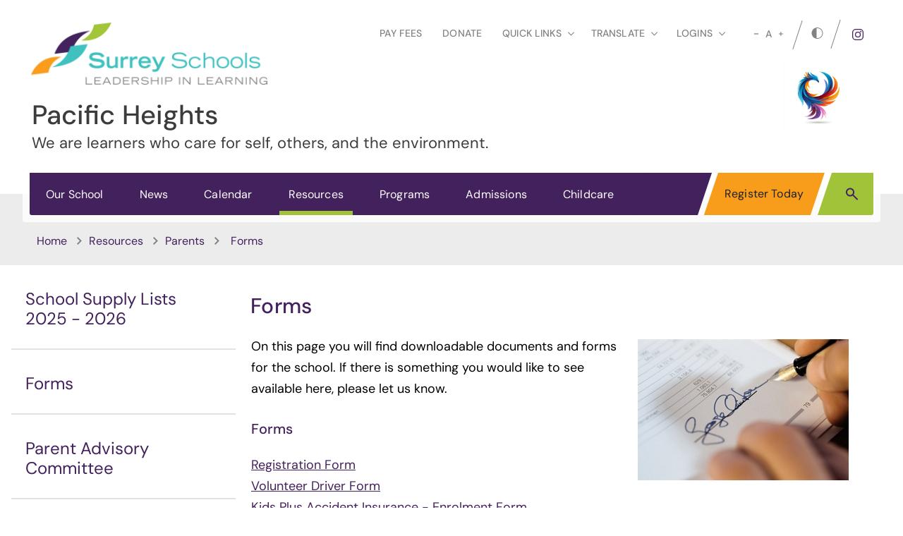

--- FILE ---
content_type: text/html;charset=utf-8
request_url: https://www.surreyschools.ca/pacificheights/forms
body_size: 380280
content:
<!DOCTYPE html> <html lang="en" class="ciAn dir-ltr ci-sg-frontend"> <head> <meta charset="utf-8"> <meta name="viewport" content="width=device-width, initial-scale=1.0, shrink-to-fit=no"> <link rel="preconnect" href="https://fonts.gstatic.com" crossorigin> <style>
        /* latin-ext */
        @font-face {
            font-family: 'DM Sans';
            font-style: normal;
            font-weight: 400;
            font-display: swap;
            src: url(https://fonts.gstatic.com/s/dmsans/v15/rP2Yp2ywxg089UriI5-g4vlH9VoD8Cmcqbu6-K6h9Q.woff2) format('woff2');
            unicode-range: U+0100-02AF, U+0304, U+0308, U+0329, U+1E00-1E9F, U+1EF2-1EFF, U+2020, U+20A0-20AB, U+20AD-20C0, U+2113, U+2C60-2C7F, U+A720-A7FF;
        }
        /* latin */
        @font-face {
            font-family: 'DM Sans';
            font-style: normal;
            font-weight: 400;
            font-display: swap;
            src: url(https://fonts.gstatic.com/s/dmsans/v15/rP2Yp2ywxg089UriI5-g4vlH9VoD8Cmcqbu0-K4.woff2) format('woff2');
            unicode-range: U+0000-00FF, U+0131, U+0152-0153, U+02BB-02BC, U+02C6, U+02DA, U+02DC, U+0304, U+0308, U+0329, U+2000-206F, U+2074, U+20AC, U+2122, U+2191, U+2193, U+2212, U+2215, U+FEFF, U+FFFD;
        }
        /* latin-ext */
        @font-face {
            font-family: 'DM Sans';
            font-style: normal;
            font-weight: 500;
            font-display: swap;
            src: url(https://fonts.gstatic.com/s/dmsans/v15/rP2Yp2ywxg089UriI5-g4vlH9VoD8Cmcqbu6-K6h9Q.woff2) format('woff2');
            unicode-range: U+0100-02AF, U+0304, U+0308, U+0329, U+1E00-1E9F, U+1EF2-1EFF, U+2020, U+20A0-20AB, U+20AD-20C0, U+2113, U+2C60-2C7F, U+A720-A7FF;
        }
        /* latin */
        @font-face {
            font-family: 'DM Sans';
            font-style: normal;
            font-weight: 500;
            font-display: swap;
            src: url(https://fonts.gstatic.com/s/dmsans/v15/rP2Yp2ywxg089UriI5-g4vlH9VoD8Cmcqbu0-K4.woff2) format('woff2');
            unicode-range: U+0000-00FF, U+0131, U+0152-0153, U+02BB-02BC, U+02C6, U+02DA, U+02DC, U+0304, U+0308, U+0329, U+2000-206F, U+2074, U+20AC, U+2122, U+2191, U+2193, U+2212, U+2215, U+FEFF, U+FFFD;
        }
        /* latin-ext */
        @font-face {
            font-family: 'DM Sans';
            font-style: normal;
            font-weight: 700;
            font-display: swap;
            src: url(https://fonts.gstatic.com/s/dmsans/v15/rP2Yp2ywxg089UriI5-g4vlH9VoD8Cmcqbu6-K6h9Q.woff2) format('woff2');
            unicode-range: U+0100-02AF, U+0304, U+0308, U+0329, U+1E00-1E9F, U+1EF2-1EFF, U+2020, U+20A0-20AB, U+20AD-20C0, U+2113, U+2C60-2C7F, U+A720-A7FF;
        }
        /* latin */
        @font-face {
            font-family: 'DM Sans';
            font-style: normal;
            font-weight: 700;
            font-display: swap;
            src: url(https://fonts.gstatic.com/s/dmsans/v15/rP2Yp2ywxg089UriI5-g4vlH9VoD8Cmcqbu0-K4.woff2) format('woff2');
            unicode-range: U+0000-00FF, U+0131, U+0152-0153, U+02BB-02BC, U+02C6, U+02DA, U+02DC, U+0304, U+0308, U+0329, U+2000-206F, U+2074, U+20AC, U+2122, U+2191, U+2193, U+2212, U+2215, U+FEFF, U+FFFD;
        }
    </style> <style>
:root{
    --thmr-pl: #f89c1b;
    --thmr-pb: #43215d;
}
</style> <style>
body {
    margin: 0;
    font-family: "DM Sans",Arial,"Helvetica Neue",Helvetica,sans-serif;
    font-size: 1.8rem;
    font-weight: 400;
    line-height: 1.6667;
    color: #000;
    text-align: left;
    background-color: #fff
}
</style> <link href="https://sb45storage.blob.core.windows.net/pub/themes/Surrey/styles/a/bootstrap.min.css" rel="stylesheet" type="text/css"/> <link rel="stylesheet" href="https://sb45storage.blob.core.windows.net/pub/themes/Surrey/styles/ph.css?211203638"> <!--##HeaderStart--> <title>Forms</title><meta property="og:url" content="https://www.surreyschools.ca/pacificheights/forms"/><meta property="og:type" content="article"/><meta property="og:title" content="Forms"/><meta name="twitter:card" content="summary"/><meta name="twitter:title" content="Forms"/><meta property="fb:app_id" content="966242223397117"/> <meta content="IE=edge,chrome=1" http-equiv="X-UA-Compatible"/> <meta charset="utf-8"/> <meta content="width=device-width, initial-scale=1.0" name="viewport"/> <link href="https://sb45storage.blob.core.windows.net/pub/themes/Surrey/images/favicon.ico" rel="shortcut icon" type="image/x-icon"/> <!--##HeaderEnd--> <script>var _ci = {};_ci.siteId=6091;_ci.odlGrpId=76;_ci.sitePath='/pacificheights';_ci.siteType='s';_ci.siteTitle='Pacific Heights';_ci.urlName='pacificheights';_ci.isHome=0;_ci.api='https://cicmsapi.azurewebsites.net/surrey';_ci.cdn='https://sb45storage.blob.core.windows.net/pub/themes';</script> <script>_ci.theme = {"pb":"#43215D","pd":"#111111","pl":"#A1C33A","sb":"#212020","sd":"#808284","sl":"#B4BBE8"}</script> <style>
    .fr-view table,
    .fr-view table th,
    .fr-view table td{
        border: 1px  solid #333 !important;
    }

    .fr-view table.cinotblbdr,
    .fr-view table.cinotblbdr table,
    .fr-view table.cinotblbdr th,
    .fr-view table.cinotblbdr td{
            border: none !important;
    }
</style> <style>
        #wrapper #main .ci-article-section .jcf-select-opener:before{
            content:'' !important;
            background-image: url('data:image/svg+xml;utf8,<svg xmlns="http://www.w3.org/2000/svg" viewBox="0 0 8.7 5.1"><polygon style="fill:rgb(100,100,100)" points="8,0 4.4,3.6 0.7,0 0,0.7 4.4,5.1 8.7,0.7"/></svg>');
            background-position: 0,0;
            width:16px;
            height:10px;
        }
    </style> <style>
        .ci-social-networks li {
            margin-bottom: 10px;
            margin-left: 20px;
        }

        #wrapper #header .ci-header-top .ci-social-networks {
            display: -webkit-box;
            display: -ms-flexbox;
            display: flex;
            -ms-flex-wrap: wrap;
            flex-wrap: wrap;
            margin-left: -10px;
        }

        .event-active .event-slide {
            right: 0 !important;
            opacity: 1 !important;
            visibility: visible !important;
            z-index: 1000;
        }

        .events-holder .desc.event-active .event-slide {
            opacity: 1;
            visibility: visible;
            right: 0
        }

        .events-holder .desc .event-opener:hover {
            text-decoration: underline;
            color: #02528a
        }

        .school-site .events-holder .desc .event-opener {
            font-size: 1.8rem
        }

        .events-holder .meta-hold {
            display: block;
            font-size: 1.4rem;
            color: #212121
        }

        .school-site .events-holder .btn {
            margin-top: 10px
        }

        @media(min-width:640px) {
            .school-site .events-holder .btn {
                width: 236px
            }
        }

        @media(min-width:1024px) {
            .school-site .events-holder .btn {
                margin-top: 21px
            }
        }

        @media(min-width:1366px) {
            .school-site .events-holder .btn {
                margin-top: 46px
            }
        }

        .event-slide {
            position: fixed;
            top: 0;
            right: -320px;
            width: 320px;
            z-index: 999;
            background: #f8f8f8;
            padding: 33px 20px;
            overflow-y: auto;
            height: 100vh;
            opacity: 0;
            visibility: hidden;
            box-shadow: -1px 0 0 #a6a6a6;
            outline: none;
            -webkit-transition: opacity .3s linear,visibility .3s linear,right .3s linear;
            transition: opacity .3s linear,visibility .3s linear,right .3s linear
        }

        @media(min-width:480px) {
            .event-slide {
                width: 400px;
                right: -400px;
                padding: 22px 28px
            }
        }

        .event-slide .close {
            opacity: 1;
            position: absolute;
            top: 26px;
            right: 37px;
            float: none
        }

            .event-slide .close:hover {
                opacity: .8
            }

        .event-slide .title {
            font-size: 2.2rem;
            line-height: 1.33;
            font-weight: 300;
            display: block;
            margin-bottom: 30px;
            padding-right: 50px;
            color: #02528a
        }

        .event-slide .top-part {
            font-size: 1.4rem;
            line-height: 1.29;
            margin-bottom: 13px
        }

        .event-slide time {
            font-weight: 700;
            display: block;
            margin-bottom: 14px
        }

        .event-slide .h4 {
            font-size: 2.2rem;
            line-height: 1.23;
            margin-bottom: 1px;
            font-weight: 400;
            color: #02528a;
            display: block
        }

        .event-slide address {
            font-size: 1.6rem;
            color: #000;
            margin-bottom: 3px
        }

        .event-slide .timing {
            display: block;
            font-size: 1.2rem;
            color: #333
        }

        .event-slide .lbl {
            display: block;
            margin-bottom: 5px
        }

        .event-slide .tag {
            display: block;
            color: #666
        }

        .event-slide .text-holder {
            font-size: 1.6rem;
            line-height: 1.5;
            margin-bottom: 42px;
            color: #111
        }

            .event-slide .text-holder .text-title {
                font-size: 1.4rem;
                text-transform: uppercase;
                color: #666;
                display: block;
                margin-bottom: 10px
            }

        .event-slide .btn-group {
            width: 100%;
            margin-bottom: 35px
        }

        .event-slide .btn {
            width: 100%;
            max-width: 100%;
            font-size: 1.4rem;
            line-height: 1.15;
            font-weight: 600;
            text-transform: uppercase;
            border-radius: 0;
            padding: 16px 12px;
            position: static
        }

        .event-slide .ci-widget {
            margin-bottom: 53px
        }

            .event-slide .ci-widget .heading {
                font-size: 1.8rem;
                line-height: 1.33;
                font-weight: 600;
                display: block;
                border-bottom: 1px solid #c8c8c8;
                padding: 0 5px 6px;
                margin-bottom: 22px;
                color: #02528a
            }

            .event-slide .ci-widget .files, .event-slide .ci-widget .links {
                font-size: 16px
            }

                .event-slide .ci-widget .files a, .event-slide .ci-widget .links a {
                    color: #0c264c;
                    text-decoration: underline
                }

                    .event-slide .ci-widget .files a:hover, .event-slide .ci-widget .links a:hover {
                        text-decoration: none
                    }

        .event-slide .files li {
            margin-bottom: 16px;
            position: relative
        }

        .event-slide .files a {
            padding-left: 24px
        }

        .event-slide .files img {
            margin-right: 5px;
            position: absolute;
            top: 6px;
            left: 5px
        }

        .event-slide .links li {
            position: relative;
            padding-left: 24px;
            margin-bottom: 16px
        }

            .event-slide .links li:before {
                content: '';
                background: #a6a6a6;
                border-radius: 100%;
                width: 6px;
                height: 6px;
                position: absolute;
                top: 11px;
                left: 8px
            }

        .event-slide .social-networks {
            display: -webkit-box;
            display: -ms-flexbox;
            display: flex;
            -ms-flex-wrap: wrap;
            flex-wrap: wrap;
            margin: -12px -6px 0
        }

            .event-slide .social-networks li {
                padding: 0 6px 10px
            }

            .event-slide .social-networks a {
                width: 48px;
                height: 48px;
                border-radius: 100%;
                display: -webkit-box;
                display: -ms-flexbox;
                display: flex;
                -webkit-box-align: center;
                -ms-flex-align: center;
                align-items: center;
                -webkit-box-pack: center;
                -ms-flex-pack: center;
                justify-content: center
            }

                .event-slide .social-networks a:hover {
                    background: #bcd862
                }

        .clearfix:after {
            content: '';
            display: block;
            clear: both
        }

        .ellipsis {
            white-space: nowrap;
            text-overflow: ellipsis;
            overflow: hidden
        }

        .mission-block {
            padding-top: 19px;
            padding-bottom: 20px
        }

        @media(min-width:1024px) {
            .mission-block {
                padding-top: 16px
            }
        }

        @media(min-width:1366px) {
            .mission-block {
                padding-top: 26px
            }
        }

        .mission-block .panel-holder {
            border-radius: 2px;
            overflow: hidden
        }

        @media(min-width:1024px) {
            .mission-block .panel-holder {
                display: -webkit-box;
                display: -ms-flexbox;
                display: flex;
                -ms-flex-wrap: wrap;
                flex-wrap: wrap;
                -webkit-box-align: center;
                -ms-flex-align: center;
                align-items: center
            }
        }

        .mission-block .img-holder {
            position: relative;
            background-image: -webkit-linear-gradient(top,#db9000 0%,#8b2709 100%);
            background-image: linear-gradient(to bottom,#db9000 0%,#8b2709 100%);
            overflow: hidden
        }

        @media(min-width:1024px) {
            .mission-block .img-holder {
                border-radius: 4px;
                width: 50%
            }
        }

        @media(min-width:1366px) {
            .mission-block .img-holder {
                width: 48.3%
            }
        }

        .mission-block .img-holder img {
            width: 100%;
            mix-blend-mode: luminosity
        }

        .mission-block .desc-holder {
            border: 1px solid #cfcece;
            background: #f8f8f8;
            padding: 19px 15px 22px;
            color: #02528a;
            font-size: 1.8rem;
            line-height: 1.7778;
            font-weight: 300
        }

        @media(min-width:480px) {
            .mission-block .desc-holder {
                padding-bottom: 23px
            }
        }

        @media(min-width:640px) {
            .mission-block .desc-holder {
                padding-bottom: 25px
            }
        }

        @media(min-width:1024px) {
            .mission-block .desc-holder {
                width: 50%;
                border-top: 1px solid #cfcece;
                margin-left: -1px;
                padding: 25px 20px 19px;
                line-height: 1.444;
                border-radius: 0 4px 4px 0
            }
        }

        @media(min-width:1366px) {
            .mission-block .desc-holder {
                width: 51.7%;
                font-size: 2.4rem;
                line-height: 1.3333;
                padding: 36px 50px 37px 66px
            }
        }

        .mission-block .desc-holder p {
            margin-bottom: 0
        }

        @media(min-width:480px) {
            .mission-block .desc-holder p {
                margin-bottom: 7px
            }
        }

        @media(min-width:640px) {
            .mission-block .desc-holder p {
                margin-bottom: 21px
            }
        }

        @media(min-width:1024px) {
            .mission-block .desc-holder p {
                margin-bottom: 17px
            }
        }

        @media(min-width:1366px) {
            .mission-block .desc-holder p {
                margin-bottom: 34px
            }
        }

        .mission-block h2 {
            font-size: 2.4rem;
            margin-bottom: 10px;
            color: #02528a
        }

        @media(min-width:480px) {
            .mission-block h2 {
                margin-bottom: 8px
            }
        }

        @media(min-width:1024px) {
            .mission-block h2 {
                margin-bottom: 11px
            }
        }

        @media(min-width:1366px) {
            .mission-block h2 {
                font-size: 3.2rem;
                margin-bottom: 16px
            }
        }

        .mission-block blockquote {
            font-size: 1.5rem;
            line-height: 1.4375;
            font-weight: 300;
            color: #02528a
        }

        @media(min-width:640px) {
            .mission-block blockquote {
                margin-bottom: 17px
            }
        }

        @media(min-width:1024px) {
            .mission-block blockquote {
                margin-bottom: 26px
            }
        }

        @media(min-width:1366px) {
            .mission-block blockquote {
                font-size: 2rem;
                margin-bottom: 33px
            }
        }

        .mission-block blockquote q {
            display: block;
            font-style: italic;
            margin-bottom: 8px
        }

        @media(min-width:480px) {
            .mission-block blockquote q {
                display: inline
            }
        }

        .mission-block blockquote cite {
            font-size: 1.4rem;
            font-weight: 400;
            font-style: normal;
            margin-left: 5px
        }

        @media(min-width:1366px) {
            .mission-block blockquote cite {
                font-size: 1.6rem;
                margin-left: 10px
            }
        }

        .mission-block .btn {
            border: 3px solid #fce087;
            background: #fff;
            color: #02528a;
            padding: 8px 12px;
            width: 170px
        }

            .mission-block .btn:hover {
                background: #fce087
            }

        .school-mission {
            text-align: center;
            padding-top: 14px;
            padding-bottom: 4px;
            position: relative
        }

        @media(min-width:480px) {
            .school-mission {
                padding-bottom: 0
            }
        }

        @media(min-width:640px) {
            .school-mission {
                padding-bottom: 7px
            }
        }

        @media(min-width:1024px) {
            .school-mission {
                padding-top: 41px;
                padding-bottom: 0
            }
        }

        .school-mission:after {
            content: '';
            background: #02528a;
            position: absolute;
            bottom: 0;
            left: 0;
            right: 0;
            top: 38%;
            z-index: -2
        }

        @media(min-width:640px) {
            .school-mission:after {
                top: 40%
            }
        }

        @media(min-width:1024px) {
            .school-mission:after {
                top: 63%
            }
        }

        @media(min-width:1366px) {
            .school-mission:after {
                top: 56%
            }
        }

        .school-mission .bg-holder {
            border: 6px solid #fff;
            border-radius: 10px;
            position: relative;
            color: #fff;
            padding: 38px 15px 52px
        }

        @media(min-width:480px) {
            .school-mission .bg-holder {
                padding-top: 36px;
                padding-bottom: 29px
            }
        }

        @media(min-width:640px) {
            .school-mission .bg-holder {
                padding-top: 38px;
                padding-bottom: 52px
            }
        }

        @media(min-width:1024px) {
            .school-mission .bg-holder {
                padding-bottom: 58px
            }
        }

        @media(min-width:1366px) {
            .school-mission .bg-holder {
                padding-top: 79px;
                padding-bottom: 105px
            }
        }

        .school-mission .bg-holder:after {
            content: '';
            background-image: -webkit-linear-gradient(351deg,#bcd862 0%,#037240 100%);
            background-image: linear-gradient(99deg,#bcd862 0%,#037240 100%);
            position: absolute;
            top: 0;
            left: 0;
            right: 0;
            bottom: 0;
            z-index: -1
        }

        .school-mission h2 {
            font-size: 2.4rem;
            margin-bottom: 20px;
            text-transform: capitalize
        }

        @media(min-width:480px) {
            .school-mission h2 {
                margin-bottom: 24px
            }
        }

        @media(min-width:640px) {
            .school-mission h2 {
                margin-bottom: 22px
            }
        }

        @media(min-width:1366px) {
            .school-mission h2 {
                font-size: 3.2rem;
                margin-bottom: 21px
            }
        }

        .school-mission blockquote {
            font-size: 2.8rem;
            line-height: 1.2857;
            font-weight: 300;
            font-style: italic;
            margin-bottom: 0
        }

        @media(min-width:1366px) {
            .school-mission blockquote {
                font-size: 4.4rem
            }
        }

        @media(min-width:640px) {
            .school-mission blockquote br {
                display: none
            }
        }

        .ci-social-block .slick-dots {
            margin: 0;
            padding: 0;
            list-style: none
        }

        .clearfix:after {
            content: '';
            display: block;
            clear: both
        }

        .ellipsis {
            white-space: nowrap;
            text-overflow: ellipsis;
            overflow: hidden
        }

        .slick-slider {
            position: relative;
            display: block;
            box-sizing: border-box;
            -webkit-touch-callout: none;
            -webkit-user-select: none;
            -ms-user-select: none;
            user-select: none;
            -ms-touch-action: pan-y;
            touch-action: pan-y;
            -webkit-tap-highlight-color: transparent
        }

        .slick-list {
            position: relative;
            overflow: hidden;
            display: block;
            margin: 0;
            padding: 0
        }

            .slick-list:focus {
                outline: none
            }

            .slick-list.dragging {
                cursor: pointer;
                cursor: hand
            }

        .slick-slider .slick-track, .slick-slider .slick-list {
            -webkit-transform: translate3d(0,0,0);
            -ms-transform: translate3d(0,0,0);
            transform: translate3d(0,0,0)
        }

        .slick-track {
            position: relative;
            left: 0;
            top: 0;
            display: block
        }

            .slick-track:before, .slick-track:after {
                content: "";
                display: table
            }

            .slick-track:after {
                clear: both
            }

        .slick-loading .slick-track {
            visibility: hidden
        }

        .slick-slide {
            float: left;
            height: 100%;
            min-height: 1px;
            display: none
        }

        [dir="rtl"] .slick-slide {
            float: right
        }

        .slick-slide img {
            display: block
        }

        .slick-slide.slick-loading img {
            display: none
        }

        .slick-slide.dragging img {
            pointer-events: none
        }

        .slick-initialized .slick-slide {
            display: block
        }

        .slick-loading .slick-slide {
            visibility: hidden
        }

        .slick-vertical .slick-slide {
            display: block;
            height: auto;
            border: 1px solid transparent
        }

        .slick-arrow.slick-hidden {
            display: none
        }

        .ci-social-block {
            position: relative;
            padding-top: 20px;
            padding-bottom: 40px
        }

        @media(min-width:640px) {
            .ci-social-block {
                padding-bottom: 62px
            }
        }

        @media(min-width:1024px) {
            .ci-social-block {
                padding-top: 28px;
                padding-bottom: 33px
            }
        }

        @media(min-width:1366px) {
            .ci-social-block {
                padding-top: 22px;
                padding-bottom: 68px
            }
        }

        .ci-social-block .bg-stretch {
            border-top: 4px solid #fce087;
            position: absolute;
            top: -481px;
            left: 0;
            right: 0;
            bottom: 0;
            z-index: -1;
            opacity: .8
        }

        @media(min-width:480px) {
            .ci-social-block .bg-stretch {
                top: -433px
            }
        }

        @media(min-width:640px) {
            .ci-social-block .bg-stretch {
                top: -335px
            }
        }

        @media(min-width:1024px) {
            .ci-social-block .bg-stretch {
                top: -144px
            }
        }

        @media(min-width:1366px) {
            .ci-social-block .bg-stretch {
                top: -220px
            }
        }

        .ci-social-block h2 {
            font-size: 2.4rem;
            line-height: 1.4167;
            text-align: center;
            position: relative;
            color: #02528a;
            padding-bottom: 17px;
            margin: 0 auto 28px;
            max-width: 600px
        }

        @media(min-width:480px) {
            .ci-social-block h2 {
                margin-bottom: 51px
            }
        }

        @media(min-width:640px) {
            .ci-social-block h2 {
                margin-bottom: 35px
            }
        }

        @media(min-width:1366px) {
            .ci-social-block h2 {
                font-size: 3.2rem;
                padding-bottom: 15px;
                margin-bottom: 38px
            }
        }

        .ci-social-block h2:after {
            content: '';
            height: 3px;
            width: 100px;
            background: #02528a;
            position: absolute;
            bottom: 0;
            left: 50%;
            -webkit-transform: translateX(-50%);
            -ms-transform: translateX(-50%);
            transform: translateX(-50%)
        }

        .ci-social-block .social-holder {
            margin-bottom: 19px
        }

        @media(min-width:1024px) {
            .ci-social-block .social-holder {
                margin-bottom: 28px
            }
        }

        @media(min-width:1366px) {
            .ci-social-block .social-holder {
                margin-bottom: 51px
            }
        }

        .ci-social-block .slick-list {
            margin-bottom: 16px
        }

        @media(min-width:640px) {
            .ci-social-block .slick-list {
                margin: 0 -10px
            }
        }

        @media(min-width:1024px) {
            .ci-social-block .slick-list {
                margin: 0 -8px 27px
            }
        }

        @media(min-width:1366px) {
            .ci-social-block .slick-list {
                margin: 0 -28px 27px
            }
        }

        @media(min-width:640px) {
            .ci-social-block .slick-slide {
                padding: 0 10px
            }
        }

        @media(min-width:1024px) {
            .ci-social-block .slick-slide {
                padding: 0 8px
            }
        }

        @media(min-width:1366px) {
            .ci-social-block .slick-slide {
                padding: 0 28px
            }
        }

        .ci-social-block .card {
            border: 2px solid #c9c7c5;
            border-radius: 4px;
            background: #fff;
            overflow: hidden
        }

        .ci-social-block .card-body {
            padding: 12px 13px 10px
        }

        .ci-social-block .card-title {
            margin-bottom: 17px;
            margin-right: -5px;
            display: -webkit-box;
            display: -ms-flexbox;
            display: flex;
            -ms-flex-wrap: wrap;
            flex-wrap: wrap
        }

        @media(min-width:1024px) {
            .ci-social-block .card-title {
                margin-bottom: 18px
            }
        }

        .ci-social-block .card-title .dp {
            width: 34px;
            margin-right: 5px;
            margin-right: -3px
        }

        @media(min-width:480px) {
            .ci-social-block .card-title .dp {
                margin-right: 3px
            }
        }

        @media(min-width:640px) {
            .ci-social-block .card-title .dp {
                margin-right: 0
            }
        }

        @media(min-width:1024px) {
            .ci-social-block .card-title .dp {
                margin-right: 3px
            }
        }

        .ci-social-block .card-title .desc {
            -webkit-box-flex: 1;
            -ms-flex: 1;
            flex: 1;
            padding-top: 3px
        }

        @media(min-width:480px) {
            .ci-social-block .card-title .desc {
                padding-top: 2px
            }
        }

        @media(min-width:1024px) {
            .ci-social-block .card-title .desc {
                padding-top: 0
            }
        }

        .ci-social-block .card-title .title {
            font-size: 1.3rem;
            line-height: 1.3846;
            font-weight: 600
        }

        @media(min-width:480px) {
            .ci-social-block .card-title .title {
                font-size: 1.4rem
            }
        }

        @media(min-width:640px) {
            .ci-social-block .card-title .title {
                font-size: 1.3rem
            }
        }

        @media(min-width:1024px) {
            .ci-social-block .card-title .title {
                font-size: 1.4rem
            }
        }

        .ci-social-block .card-title .username {
            font-size: 1rem;
            font-weight: 400
        }

            .ci-social-block .card-title .username a {
                color: #606065
            }

        .ci-social-block .post-holder {
            padding-bottom: 11px;
            margin-bottom: 5px;
            border-bottom: 2px solid #bcd862
        }

        @media(min-width:480px) {
            .ci-social-block .post-holder {
                padding-bottom: 30px;
                min-height: 110px
            }
        }

        @media(min-width:640px) {
            .ci-social-block .post-holder {
                padding-bottom: 16px;
                min-height: 110px
            }
        }

        @media(min-width:1024px) {
            .ci-social-block .post-holder {
                padding: 0 3px 16px
            }
        }

        @media(min-width:1366px) {
            .ci-social-block .post-holder {
                padding: 0 0 30px
            }
        }

        .ci-social-block .text {
            display: block;
            font-size: 1.4rem;
            line-height: 1.3571;
            color: #606065
        }

            .ci-social-block .text + .text {
                margin-top: 20px
            }

        .ci-social-block time {
            font-size: 1.2rem;
            font-weight: 600;
            color: #666
        }

        .ci-social-block .slick-dots {
            margin: 0;
            display: -webkit-box;
            display: -ms-flexbox;
            display: flex;
            -ms-flex-wrap: wrap;
            flex-wrap: wrap;
            -webkit-box-pack: center;
            -ms-flex-pack: center;
            justify-content: center
        }

            .ci-social-block .slick-dots li {
                padding: 2px 7px;
                font-size: 0
            }

                .ci-social-block .slick-dots li.slick-active button {
                    background: #02528a
                }

                .ci-social-block .slick-dots li button {
                    display: block;
                    text-indent: -9999px;
                    overflow: hidden;
                    line-height: 0;
                    width: 16px;
                    height: 16px;
                    border: none;
                    border-radius: 100%;
                    background: #a6a6a6;
                    opacity: .9;
                    padding: 0;
                    -webkit-transition: background .3s linear;
                    transition: background .3s linear
                }

                    .ci-social-block .slick-dots li button:hover {
                        background: #02528a
                    }

        .ci-social-block .btn-holder {
            text-align: center
        }

            .ci-social-block .btn-holder .btn {
                width: 100%
            }

        @media(min-width:640px) {
            .ci-social-block .btn-holder .btn {
                max-width: 313px
            }
        }

        .clearfix:after {
            content: '';
            display: block;
            clear: both
        }

        .ellipsis {
            white-space: nowrap;
            text-overflow: ellipsis;
            overflow: hidden
        }
    </style> <style> @media (min-width:1366px) { .school-site .slick-arrow, .sec-school-site .slick-arrow { background: #a6a6a6 } } @media (min-width:1366px) { .school-site .slick-arrow:hover, .sec-school-site .slick-arrow:hover { background-color: #212121 } } @media (min-width:1024px) { .slick-dots li { margin: 3px } } @media (min-width:1366px) { .slick-dots li { margin: 3px 5px } } @media (min-width:1024px) { .slick-dots button { height: 5px; width: 23px } } @media (min-width:1366px) { .slick-dots button { height: 8px; width: 40px } } @media (min-width:1024px) { #wrapper { padding-top: 0 } } @media (min-width:1024px) { #wrapper.school-site, #wrapper.sec-school-site { padding-top: 0 } } @media (max-width:1023px) { #wrapper > .sticky-wrap { height: auto !important } } @media (min-width:1024px) { #wrapper > .sticky-wrap { position: static } } @media (min-width:1024px) { .ci-top-logo { width: 140px; margin: 0 auto; position: static; padding-top: 11px; padding-bottom: 14px; z-index: 0 } } @media (min-width:1024px) { .ci-top-logo img { width: 76px } } @media (min-width:1024px) { #header { position: relative } } @media (max-width:1023px) { .sticky-wrap-ci-nav-block { height: auto !important } } @media all and (max-width:1023px) and (-ms-high-contrast:none),(max-width:1023px) and (-ms-high-contrast:active) { .sticky-wrap-ci-nav-block { width: 100% } } @media (max-width:1023px) { .sticky-wrap-ci-nav-block .ci-nav-block { top: auto !important; left: auto !important; width: 100% !important; position: relative !important } } @media (min-width:1024px) { .ci-header-top { padding: 21px 0 16px; height: auto; background-color: transparent } } @media (min-width:1366px) { .ci-header-top { padding: 20px 0 0 } } @media (min-width:640px) { .school-site .ci-header-top, .sec-school-site .ci-header-top { height: 80px } } @media (min-width:1024px) { .school-site .ci-header-top, .sec-school-site .ci-header-top { height: auto; padding-bottom: 23px } } @media (min-width:1366px) { .school-site .ci-header-top, .sec-school-site .ci-header-top { padding-bottom: 15px } } @media (min-width:1024px) { .ci-header-top:after { display: none } } @media (min-width:480px) { .ci-header-top .ci-logo { margin-left: -2px } } @media (min-width:640px) { .ci-header-top .ci-logo { margin-left: -2px } } @media (min-width:1366px) { .ci-header-top .ci-logo { width: 352px; padding-left: 32px } } @media (min-width:480px) { .school-site .ci-header-top .ci-logo, .sec-school-site .ci-header-top .ci-logo { left: 21px; width: 295px; padding-top: 10px } } @media (min-width:640px) { .school-site .ci-header-top .ci-logo, .sec-school-site .ci-header-top .ci-logo { left: 42px; top: 10px; width: 490px; padding-top: 17px } } @media (max-width:1365px) { .school-site .ci-header-top .ci-logo, .sec-school-site .ci-header-top .ci-logo { z-index: 100 } } @media (min-width:1366px) { .school-site .ci-header-top .ci-logo, .sec-school-site .ci-header-top .ci-logo { position: relative; left: auto; right: auto; padding-left: 0; margin-top: -27px; margin-bottom: -20px; width: 786px; padding-top: 43px; padding-bottom: 30px } } @media (min-width:480px) { .sec-school-site .ci-header-top .ci-logo { width: 302px } } @media (min-width:640px) { .sec-school-site .ci-header-top .ci-logo { width: 472px } } @media (min-width:1366px) { .sec-school-site .ci-header-top .ci-logo { width: 786px } } @media (min-width:480px) { .ci-header-top .ci-logo .ci-brand-name { font-size: 18px; line-height: 1.11112; padding-left: 92px } } @media (min-width:640px) { .ci-header-top .ci-logo .ci-brand-name { font-size: 24px; line-height: 1.15; padding-left: 110px } } @media (min-width:1366px) { .ci-header-top .ci-logo .ci-brand-name { color: #3c3c3c; font-size: 38px; font-weight: 500; line-height: 1.2; padding-left: 212px } } @media (min-width:1366px) { .ci-header-top .ci-logo .ci-brand-name span { display: table; color: #3c3c3c; font-size: 22px; font-weight: 400; line-height: 1.2 } } @media (min-width:1366px) { .ci-header-top .ci-logo .ci-brand-name strong { display: block; margin-bottom: 4px } } @media (min-width:640px) { .ci-header-top .ci-logo .ci-img { width: 87px; height: 92px; padding-left: 10px } } @media (min-width:1366px) { .ci-header-top .ci-logo .ci-img { top: -10px; left: 22px; width: 160px; height: 180px; padding: 0 0 13px 12px } } @media (min-width:1366px) { .sec-school-site .ci-header-top .ci-logo .ci-img { padding-bottom: 19px } } @media (min-width:1366px) { .ci-header-top .ci-logo .ci-img:before { border-width: 4px; -webkit-transform: skewX(-18.5deg); -ms-transform: skewX(-18.5deg); transform: skewX(-18.5deg) } } @media (min-width:640px) { .school-site .ci-header-top .ci-logo img, .sec-school-site .ci-header-top .ci-logo img { width: 48px } } @media (min-width:1366px) { .school-site .ci-header-top .ci-logo img, .sec-school-site .ci-header-top .ci-logo img { width: 90px } } @media (min-width:640px) { .sec-school-site .ci-header-top .ci-logo img { width: 45px } } @media (min-width:1366px) { .sec-school-site .ci-header-top .ci-logo img { width: 83px } } @media (min-width:1366px) { .ci-header-top .ci-wrap { padding-top: 1px; padding-right: 7px; margin-bottom: -10px } } @media (min-width:1680px) { .ci-header-top .ci-wrap { padding-right: 23px } } @media (min-width:1366px) { .ci-header-top .ci-hold { font-size: 14px; line-height: 1.2; margin-left: 11px; margin-bottom: 10px } } @media (min-width:1024px) { .ci-header-top .ci-hold > a { display: block; padding: 20px 9px 24px } .ci-header-top .ci-hold > a:hover { background-color: #f0f1fa } .ci-header-top .ci-hold:last-child { width: 100%; display: -webkit-box; display: -ms-flexbox; display: flex; -webkit-box-pack: end; -ms-flex-pack: end; justify-content: flex-end } } @media (min-width:1366px) { .ci-header-top .ci-hold:last-child { width: auto; -webkit-box-pack: start; -ms-flex-pack: start; justify-content: flex-start } } @media (min-width:1024px) { .ci-header-top .ci-hold:last-child:before { display: none } } @media (min-width:1366px) { .ci-header-top .ci-hold:last-child:before { display: block } } @media (min-width:1024px) { .ci-header-top .language-hold .dropdown-opener { margin-top: 0; margin-bottom: 0; padding: 20px 25px 24px 9px } } @media (min-width:1024px) { .ci-header-top .language-hold .dropdown-opener:hover { background-color: #f0f1fa } } @media (min-width:1366px) { .ci-header-top .language-hold .dropdown-opener svg { width: 9px; right: 7px; height: 6px; margin-top: -1px } } @media (min-width:640px) { .ci-header-top .ci-social-networks { margin-left: auto } } @media (min-width:1024px) { .ci-header-top .ci-social-networks { margin-right: 25px } } @media (min-width:1366px) { .ci-header-top .ci-social-networks { -webkit-box-pack: end; -ms-flex-pack: end; justify-content: flex-end; -webkit-box-flex: 0; -ms-flex: none; flex: none; max-width: none; margin: 5px 5px 0 auto } } @media (min-width:1680px) { .ci-header-top .ci-social-networks { margin-right: 14px } } @media (min-width:1024px) { .school-site .ci-header-top .ci-social-networks, .sec-school-site .ci-header-top .ci-social-networks { -webkit-box-align: start; -ms-flex-align: start; align-items: flex-start; margin-top: 23px; margin-right: 30px; margin-bottom: 0; max-width: 36% } } @media (min-width:1366px) { .school-site .ci-header-top .ci-social-networks, .sec-school-site .ci-header-top .ci-social-networks { margin-top: 64px; margin-right: 34px } } @media (min-width:1024px) { .sec-school-site .ci-header-top .ci-social-networks { margin-right: 20px } } @media (min-width:1366px) { .sec-school-site .ci-header-top .ci-social-networks { margin-right: 35px } } @media (min-width:1024px) { .search-form { z-index: 2 } } @media (min-width:1024px) { .search-form input[type=search] { height: 58px; font-size: 14px; font-weight: 400; line-height: 1.24; border-radius: 0; letter-spacing: .01em; text-transform: none; padding: 11px 47px 11px 3px } } @media (min-width:1024px) { .search-form button { right: 21px; margin-top: 0 } } @media (min-width:1024px) { .search-form button svg { width: 17px; height: 20px } } @media (min-width:1366px) { .ci-quick-links-drop { margin-right: 5px; margin-left: 1px } } @media (min-width:1366px) { .ci-quick-links-drop.show .nav-link { background-color: #f0f1fa } } @media (min-width:1366px) { .school-site .ci-quick-links-drop.ci-login-drop .ci-link-list, .sec-school-site .ci-quick-links-drop.ci-login-drop .ci-link-list { -webkit-column-count: inherit; column-count: inherit } .school-site .ci-quick-links-drop.ci-login-drop .ci-link-list li, .sec-school-site .ci-quick-links-drop.ci-login-drop .ci-link-list li { margin-bottom: 0 !important } } @media (min-width:1024px) { .ci-quick-links-drop .nav-link { margin-top: 0; margin-bottom: 0; padding: 20px 25px 24px 9px } } @media (min-width:1024px) { .ci-quick-links-drop .nav-link:hover { background-color: #f0f1fa } } @media (min-width:1366px) { .ci-quick-links-drop .nav-link svg { width: 9px; height: 6px; right: 7px; margin-top: -1px } .ci-quick-links-drop .ci-link-list { -webkit-column-count: 4; column-count: 4; -webkit-column-gap: 6px; column-gap: 6px; max-width: 1034px } } @media (min-width:1024px) { .ci-quick-links-drop .ci-link-list li { font-size: 14px } } @media (min-width:1366px) { .ci-quick-links-drop .ci-link-list li:last-child { margin-bottom: 22px } } @media (min-width:1366px) { .ci-quick-links-drop .ci-link-list a { padding: 12px 19px } } @media (min-width:1366px) { .ci-quick-links-drop .dropdown-menu { bottom: auto; top: 100%; width: 940px; padding: 17px 10px 20px; box-shadow: 0 3px 6px rgba(0,0,0,.16) } } @media (min-width:1680px) { .ci-quick-links-drop .dropdown-menu { width: 1070px } } @media (max-width:1023px) { .ci-quick-links-drop .dropdown-menu { max-height: 340px; overflow-x: hidden; overflow-y: auto } } @media (min-width:1366px) { .school-site .ci-quick-links-drop .dropdown-menu, .sec-school-site .ci-quick-links-drop .dropdown-menu { width: 700px; right: -3px } } @media (min-width:1680px) { .school-site .ci-quick-links-drop .dropdown-menu, .sec-school-site .ci-quick-links-drop .dropdown-menu { width: 960px } } @media (min-width:1024px) { .language-hold.d-lg-none { top: -9999px; position: absolute; visibility: hidden; display: block !important } } @media (min-width:1366px) { .language-hold .dropdown-opener { font-size: 14px; line-height: 1.2 } } @media (min-width:1366px) { .language-hold.show .dropdown-opener { background-color: #f0f1fa } } @media (min-width:1024px) { .language-hold .language-dropdown { top: 100%; bottom: auto; width: 152px; margin: 4px 0 0; box-shadow: 0 3px 6px rgba(0,0,0,.16) } } @media (min-width:1366px) { .language-hold .language-dropdown { width: 167px; margin: 0 } } @media (min-width:1680px) { .language-hold .language-dropdown { width: 180px } } @media (min-width:1024px) { .ci-nav-block { background-color: transparent; position: relative; z-index: 20 } } @media (min-width:1366px) { .ci-nav-block { margin-left: -10px; margin-right: -10px } } @media (min-width:1024px) { .ci-nav-block > .container:before { top: 0; bottom: 0; right: 42px; content: ''; width: 55px; position: absolute; border-radius: 0 0 3px 0; background-color: #43215d } } @media (min-width:1366px) { .ci-nav-block > .container:before { right: 20px } } @media (min-width:1024px) { .school-site .ci-nav-block > .container:before, .sec-school-site .ci-nav-block > .container:before { background-color: #f89c1b } } @media (min-width:1366px) { .school-site .ci-nav-block > .container:before, .sec-school-site .ci-nav-block > .container:before { right: 40px } } @media (min-width:1024px) { .ci-nav-block .container { padding: 0 32px } } @media (min-width:1366px) { .ci-nav-block .container { padding: 0 20px } .school-site .ci-nav-block .container, .sec-school-site .ci-nav-block .container { padding: 0 40px } } @media (min-width:1024px) { .ci-nav-block #nav { padding: 0 18px } } @media (min-width:1366px) { .ci-nav-block #nav { padding: 0 9px } } @media (min-width:1024px) { .ci-nav-block #nav:after { position: absolute; top: 0; left: 10px; right: 262px; bottom: 0; content: ''; z-index: -1; border-radius: 0 0 3px 3px; background-color: #43215d } } @media (min-width:1366px) { .ci-nav-block #nav:after { left: 0; right: 290px } } @media (min-width:1024px) { .school-site .ci-nav-block #nav:after, .sec-school-site .ci-nav-block #nav:after { right: 112px } .ci-nav-block #nav:before { position: absolute; top: 30px; left: 0; right: 0; bottom: -10px; content: ''; z-index: -1; border-radius: 0 0 3px 3px; background-image: -webkit-linear-gradient(top,#fff 0%,rgba(255,255,255,.6) 85%,rgba(255,255,255,.6) 100%); background-image: linear-gradient(180deg,#fff 0%,rgba(255,255,255,.6) 85%,rgba(255,255,255,.6) 100%) } } @media (min-width:1366px) { .ci-nav-block #nav:before { left: -10px; right: -10px } } @media (min-width:1024px) { .school-site .ci-nav-block #nav:before, .sec-school-site .ci-nav-block #nav:before { background: rgba(255,255,255,.8) } .fixed-position .ci-nav-block #nav:before { box-shadow: 0 0 6px rgba(56,56,56,.5); background: rgba(255,255,255,.6); top: 0 } } .ci-nav-block #nav .skew-bg { position: absolute; top: 0; left: 0; bottom: 0; right: 0; overflow: hidden; pointer-events: none } @media (min-width:1024px) { .ci-nav-block #nav .skew-bg:after, .ci-nav-block #nav .skew-bg:before { position: absolute; top: 0; width: 90px; right: 259px; bottom: 0; content: ''; -webkit-transform: skewX(-18.5deg); -ms-transform: skewX(-18.5deg); transform: skewX(-18.5deg); -webkit-transform-origin: 0 100%; -ms-transform-origin: 0 100%; transform-origin: 0 100%; background-color: #43215d } } @media (min-width:1366px) { .ci-nav-block #nav .skew-bg:after, .ci-nav-block #nav .skew-bg:before { right: 289px } } @media (min-width:1024px) { .school-site .ci-nav-block #nav .skew-bg:after, .school-site .ci-nav-block #nav .skew-bg:before, .sec-school-site .ci-nav-block #nav .skew-bg:after, .sec-school-site .ci-nav-block #nav .skew-bg:before { right: 99px } } @media (min-width:1366px) { .school-site .ci-nav-block #nav .skew-bg:after, .school-site .ci-nav-block #nav .skew-bg:before, .sec-school-site .ci-nav-block #nav .skew-bg:after, .sec-school-site .ci-nav-block #nav .skew-bg:before { right: 89px } } @media (min-width:1024px) { .ci-nav-block #nav .skew-bg:after { right: 39px; width: 50px } } @media (min-width:1366px) { .ci-nav-block #nav .skew-bg:after { right: 29px } } @media (min-width:1024px) { .school-site .ci-nav-block #nav .skew-bg:after, .sec-school-site .ci-nav-block #nav .skew-bg:after { background-color: #f89c1b; right: 39px } } @media (min-width:1366px) { .school-site .ci-nav-block #nav .skew-bg:after, .sec-school-site .ci-nav-block #nav .skew-bg:after { right: 29px } } @media (max-width:1023px) { .ci-nav-block .main-nav { overflow: hidden } } @media (min-width:1024px) { .ci-nav-block .main-nav { padding-right: 242px; display: -webkit-box; display: -ms-flexbox; display: flex; -ms-flex-wrap: wrap; flex-wrap: wrap; position: static } } @media (min-width:1366px) { .ci-nav-block .main-nav { padding-right: 290px } } @media (min-width:1024px) { .school-site .ci-nav-block .main-nav, .sec-school-site .ci-nav-block .main-nav { padding-right: 90px } } @media (min-width:1024px) { .ci-nav-block .main-nav > li { border-bottom: none; font-size: 16px; line-height: 1.25; letter-spacing: .01em; padding-left: 1px } } @media (min-width:1366px) { .ci-nav-block .main-nav > li { padding-left: 2px; font-size: 20px; line-height: 1.23; padding-right: 16px } } @media (min-width:1024px) { .school-site .ci-nav-block .main-nav > li, .sec-school-site .ci-nav-block .main-nav > li { padding-left: 2px; padding-right: 23px } } @media (min-width:1366px) { .school-site .ci-nav-block .main-nav > li, .sec-school-site .ci-nav-block .main-nav > li { padding-right: 14px } } @media (min-width:1024px) { .ci-nav-block .main-nav > li.active > a:after { opacity: 1; visibility: visible } } @media (min-width:1024px) { .ci-nav-block .main-nav > li.drop-active .dropmenu, .ci-nav-block .main-nav > li.item-active > a:after { opacity: 1; visibility: visible } .ci-nav-block .main-nav > li.drop-active > a { color: #43215d; background-color: #f89c1b } } @media (min-width:1024px) { .ci-nav-block .main-nav > li > a { color: #fff; z-index: 2; padding: 21px 13px 19px } } @media (min-width:1366px) { .ci-nav-block .main-nav > li > a { padding: 18px 17px } } @media (min-width:1024px) { .school-site .ci-nav-block .main-nav > li > a, .sec-school-site .ci-nav-block .main-nav > li > a { padding: 21px 13px 19px } } @media (min-width:1366px) { .school-site .ci-nav-block .main-nav > li > a, .sec-school-site .ci-nav-block .main-nav > li > a { padding: 18px 17px } } @media (min-width:1024px) { .ci-nav-block .main-nav > li > a:after { content: ''; height: 6px; bottom: 0; left: 0; right: 0; opacity: 0; visibility: hidden; position: absolute; background-color: #f89c1b } .ci-nav-block .main-nav > li > a:hover { color: #43215d; background-color: #f89c1b } } @media (min-width:1024px) { .ci-nav-block .main-nav > li > a .inner-opener { display: none } } @media (min-width:1024px) { .ci-nav-block .ci-block-frame { background-color: transparent; position: absolute; top: 0; right: 0; bottom: 0; padding: 0; width: 1px; -webkit-box-ordinal-group: 2; -ms-flex-order: 1; order: 1 } } @media (min-width:1366px) { .school-site .ci-nav-block .ci-block-frame, .sec-school-site .ci-nav-block .ci-block-frame { right: 20px } } @media (min-width:1024px) { .ci-nav-block .ci-block-frame .search-drop { width: auto; position: static } .school-site .ci-nav-block .ci-block-frame .search-drop.show:before, .sec-school-site .ci-nav-block .ci-block-frame .search-drop.show:before { display: block } .school-site .ci-nav-block .ci-block-frame .search-drop:before, .sec-school-site .ci-nav-block .ci-block-frame .search-drop:before { display: none; position: absolute; top: 0; right: 270px; bottom: 0; content: ''; width: 11px; -webkit-transform: skewX(-18.5deg); -ms-transform: skewX(-18.5deg); transform: skewX(-18.5deg); background: #fff } } @media (min-width:1366px) { .school-site .ci-nav-block .ci-block-frame .search-drop:before, .sec-school-site .ci-nav-block .ci-block-frame .search-drop:before { right: 288px } } @media (min-width:1024px) { .ci-nav-block .ci-block-frame .search-opener { -webkit-transform: translateY(-50%); -ms-transform: translateY(-50%); transform: translateY(-50%); display: block; position: absolute; top: 50%; right: 64px; padding-top: 2px; margin-top: -2px } } @media (min-width:1366px) { .ci-nav-block .ci-block-frame .search-opener { right: 42px } } @media (min-width:1024px) { .school-site .ci-nav-block .ci-block-frame .search-opener, .sec-school-site .ci-nav-block .ci-block-frame .search-opener { margin-top: -1px } } @media (min-width:1024px) { .ci-nav-block .ci-block-frame .search-opener svg { width: 17px; height: 20px } .school-site .ci-nav-block .ci-block-frame .search-opener svg, .sec-school-site .ci-nav-block .ci-block-frame .search-opener svg { fill: #43215d } } @media (min-width:1024px) { .school-site .ci-nav-block .ci-block-frame .search-opener:hover svg, .sec-school-site .ci-nav-block .ci-block-frame .search-opener:hover svg { fill: #fff } } @media (min-width:1024px) { .ci-nav-block .ci-block-frame .dropdown-menu { display: none; position: absolute; top: 0; right: 42px; bottom: 0; left: auto; height: 61px; width: 219px; border: 1px solid #b4bbe8; background-color: #fff; border-radius: 0 0 3px 0 } } @media (min-width:1366px) { .ci-nav-block .ci-block-frame .dropdown-menu { width: 258px; right: 20px } } @media (min-width:1024px) { .ci-nav-block .ci-block-frame .dropdown-menu:after { position: absolute; top: -1px; width: 23px; right: 216px; bottom: -1px; content: ''; pointer-events: none; -webkit-transform: skewX(-18.5deg); -ms-transform: skewX(-18.5deg); transform: skewX(-18.5deg); -webkit-transform-origin: 0 100%; -ms-transform-origin: 0 100%; transform-origin: 0 100%; background-color: #fff; border: 1px solid #b4bbe8; border-right-width: 0 } } @media (min-width:1366px) { .ci-nav-block .ci-block-frame .dropdown-menu:after { right: 256px } } @media (min-width:1024px) { .ci-nav-block .ci-block-frame .dropdown-menu.show { display: block } } @media (min-width:1024px) { .ci-nav-block .btn.btn-primary { background-color: transparent !important; -webkit-box-pack: center; -ms-flex-pack: center; justify-content: center; border: 0 !important; box-shadow: none !important; padding: 5px 0 5px 19px; font-weight: 400; letter-spacing: .01em; -webkit-box-align: center; -ms-flex-align: center; align-items: center; position: absolute; -ms-flex-wrap: wrap; flex-wrap: wrap; display: -webkit-box; display: -ms-flexbox; display: flex; width: 151px; right: 131px; z-index: 2; content: ''; margin: 0; bottom: 0; top: 0 } } @media (min-width:1366px) { .ci-nav-block .btn.btn-primary { width: 190px; right: 109px; font-size: 20px; line-height: 1.1 } } @media (min-width:1024px) { .ci-nav-block .btn.btn-primary:hover:before { background-color: #43215d } } @media (min-width:1024px) { .ci-nav-block .btn.btn-primary:before { position: absolute; top: 0; left: 0; right: 0; bottom: .5px; content: ''; z-index: -1; background-color: #f89c1b; -webkit-transform: skewX(-18.5deg); -ms-transform: skewX(-18.5deg); transform: skewX(-18.5deg); -webkit-transform-origin: 0 100%; -ms-transform-origin: 0 100%; transform-origin: 0 100% } .dropmenu { position: absolute; top: 100%; left: 10px; right: 10px; opacity: 0; margin-left: auto; margin-right: auto; max-width: 1640px; visibility: hidden; border-radius: 0 0 3px 3px; box-shadow: 0 0 6px rgba(56,56,56,.5); background-color: #fff; -webkit-transition: opacity .3s linear,visibility .3s linear; transition: opacity .3s linear,visibility .3s linear } } @media (min-width:1366px) { .dropmenu { left: 0; right: 0 } } @media (max-width:1023px) { .dropmenu .container { max-width: 100%; padding: 0 } } @media (min-width:1024px) { .dropmenu .container { display: block; padding: 0 } .dropmenu .nav-wrap { max-width: 1205px } } @media (min-width:480px) { .nav-opener { right: 31px } } @media (min-width:1024px) { .nav-opener { display: none } } @media (min-width:480px) { .nav-active .nav-opener { right: 26px } } @media (min-width:1024px) { .ci-r-holder.mobile { position: absolute; left: -9999px; top: -9999px; visibility: hidden } } @media (min-width:1366px) { .ci-r-holder.desktop { max-width: calc(100% - 360px) } } @media (max-width:1365px) { .ci-r-holder.desktop { position: absolute; left: -9999px; top: -9999px; visibility: hidden } } @media (min-width:1366px) { .school-site .ci-r-holder.desktop, .sec-school-site .ci-r-holder.desktop { width: 100%; padding-left: 250px; max-width: none; padding-top: 16px; padding-right: 31px } } @media all and (-ms-high-contrast:none),(-ms-high-contrast:active) { .ci-r-holder.desktop { margin-left: auto; width: calc(100% - 230px) } } @media (min-width:640px) { .school-site .nav-drop, .sec-school-site .nav-drop { height: calc(100vh - 80px); height: calc(var(--vh, 1vh)*100 - 80px) } } @media (min-width:1024px) { .school-site .nav-drop, .sec-school-site .nav-drop { height: auto } } @media (max-width:1023px) { .nav-drop { overflow-y: auto; overflow-x: hidden } } @media all and (max-width:1023px) and (-ms-high-contrast:none),(max-width:1023px) and (-ms-high-contrast:active) { .nav-drop { -ms-flex-wrap: wrap; flex-wrap: wrap; -webkit-box-orient: horizontal; -webkit-box-direction: normal; -ms-flex-direction: row; flex-direction: row } } @media (min-width:1024px) { .nav-drop { max-width: none; position: static; -webkit-transform: none; -ms-transform: none; transform: none; height: auto; border-left: none; background-color: transparent } } @media (min-width:375px) { .nav-drop .ci-header-top { padding: 10px 22px 20px } } @media all and (-ms-high-contrast:none),(-ms-high-contrast:active) { .nav-drop .ci-header-top { width: 100% } } @media (min-width:1024px) { .nav-drop .ci-header-top { position: absolute; top: -9999px; left: -9999px; width: 100%; visibility: hidden } } @media (min-width:375px) { .school-site .nav-drop .ci-header-top, .sec-school-site .nav-drop .ci-header-top { padding: 20px 22px } } @media (min-width:1366px) { .ci-toggle-holder { margin-top: -2px } .school-site .ci-toggle-holder, .sec-school-site .ci-toggle-holder { margin: 17px 55px 0 21px } } @media (min-width:375px) { .ci-toggle-holder + .ci-social-networks li { margin-left: 10px } .ci-toggle-holder + .ci-social-networks { padding-left: 23px } } @media (min-width:1024px) { .sec-lvl { background: 0 0; padding: 15px 10px 34px; -webkit-column-count: 3; column-count: 3; -webkit-column-gap: 10px; column-gap: 10px } } @media (min-width:1366px) { .sec-lvl { -webkit-column-gap: 16px; column-gap: 16px; padding: 15px 10px 66px } } @media (min-width:1366px) { .sec-lvl > li { margin-bottom: 2px; letter-spacing: .01em } } @media (min-width:1024px) { .sec-lvl > li > a { display: block; text-transform: capitalize; padding: 13px 15px; border-radius: 3px; color: #666; outline-offset: -2px } } @media (min-width:1366px) { .sec-lvl > li > a { padding: 17px 18px } } @media (min-width:1024px) { .sec-lvl > li > a:hover { background-color: #f0f1fa; text-decoration: underline; color: #290b40 } } @media (min-width:1024px) { .sec-lvl > li > a .sec-opener { display: none } } @media (min-width:1024px) { .third-lvl { display: none } } @media (min-width:1024px) { .third-lvl > li { font-size: 1.4rem; line-height: 1.375; font-weight: 400; padding-top: 4px; margin-bottom: 7px } } @media (min-width:1024px) { .third-lvl > li > a { color: #3c3c3c; display: inline-block; vertical-align: top; padding: 0 } .third-lvl > li > a:hover { color: #43215d; text-decoration: underline } } @media (min-width:1024px) { .third-lvl > li > a .third-opener { display: none } } @media (max-width:1023px) { [data-inner-slide] { position: absolute; top: 0; left: 0; width: 100%; -webkit-transform: translateX(150%); -ms-transform: translateX(150%); transform: translateX(150%); -webkit-transition: -webkit-transform .3s; transition: transform .3s; transition: transform .3s,-webkit-transform .3s; z-index: 2; padding: 0 0 12px; visibility: hidden; background-color: #f7f7f7 } [data-inner-slide] > li { margin-bottom: 6px } } @media (min-width:1024px) { [data-inner-slide] > li:first-child { display: none } } @media (max-width:1023px) { [data-inner-slide] > li:first-child { margin: 0 0 18px; font-weight: 700; border-top: 1px solid #e6e6e6; border-bottom: 1px solid #e6e6e6 } } @media (max-width:1023px) { [data-inner-slide] > li:first-child > a { padding: 24px 65px 22px 40px; background-color: #fff; color: #43215d; display: -webkit-box; display: -ms-flexbox; display: flex; -ms-flex-wrap: wrap; flex-wrap: wrap; font-weight: 400 } [data-inner-slide] > li:first-child > a .inner-opener, [data-inner-slide] > li:first-child > a .inner-opener:before { position: absolute; width: 22px; top: 50%; -webkit-transform: translateY(-50%); -ms-transform: translateY(-50%); transform: translateY(-50%) } [data-inner-slide] > li:first-child > a .inner-opener { right: 18px; height: 22px } [data-inner-slide] > li:first-child > a .inner-opener:before { content: ''; background-color: #43215d; height: 4px } } [data-inner-slide] > li .fourth-lvl > li:first-child img { left: 12px } @media (max-width:1023px) { [data-inner-slide] > li .fourth-lvl > li + li > a { padding-left: 28px; color: #3c3c3c } [data-inner-slide] > li .fourth-lvl > li + li > a:hover, [data-inner-slide] > li > a:hover { color: #43215d } [data-inner-slide] > li > a { display: block; color: #1e102e; padding: 7px 49px 7px 19px; position: relative } [data-inner-slide] > li > a .third-opener:after, [data-inner-slide] > li > a .third-opener:before { background: #43215d } .active > [data-inner-slide] { -webkit-transform: translateX(0); -ms-transform: translateX(0); transform: translateX(0); visibility: visible } [data-slide].js-acc-hidden { display: none !important } } @media (min-width:640px) { .alert { padding: 9px 0 } } @media (min-width:480px) { .alert .container { display: -webkit-box; display: -ms-flexbox; display: flex; -ms-flex-wrap: wrap; flex-wrap: wrap; max-width: 1660px; -webkit-box-align: center; -ms-flex-align: center; align-items: center; -webkit-box-pack: justify; -ms-flex-pack: justify; justify-content: space-between } } @media (min-width:480px) { .alert .r-holder { max-width: 70%; margin-bottom: 0 } } @media (min-width:1024px) { .alert .r-holder { max-width: 80% } } .alert em { overflow: hidden; display: block; white-space: nowrap; text-overflow: ellipsis } @media (min-width:480px) { .btn-alert { margin: 0 -10px 0 0 } } @media (min-width:480px) { .ci-banner { padding-top: 35px; margin-bottom: 81px } } @media (min-width:640px) { .ci-banner { padding-top: 33px; margin-bottom: 72px } } @media (min-width:1024px) { .ci-banner { margin-bottom: 91px; padding-top: 38px } } @media (min-width:1366px) { .ci-banner { margin-bottom: 58px; padding-top: 40px } } @media (min-width:480px) { .school-site .ci-banner { padding-top: 30px; margin-bottom: 95px } } @media (min-width:640px) { .school-site .ci-banner { padding-top: 48px; padding-left: 10px; padding-right: 10px } } @media (min-width:1024px) { .school-site .ci-banner { padding-top: 23px } } @media (min-width:1366px) { .school-site .ci-banner { padding-top: 30px; margin-bottom: 90px } } @media (min-width:480px) { .sec-school-site .ci-banner { padding-top: 40px; margin-bottom: 36px } } @media (min-width:640px) { .sec-school-site .ci-banner { padding-top: 48px; padding-left: 10px; padding-right: 10px; margin-bottom: 39px } } @media (min-width:1024px) { .sec-school-site .ci-banner { padding-top: 23px; margin-bottom: 25px } } @media (min-width:1366px) { .sec-school-site .ci-banner { padding-top: 30px; margin-bottom: 50px } } @media (min-width:480px) { .ci-banner:after { height: 217px } } @media (min-width:640px) { .ci-banner:after { height: 290px } } @media (min-width:1024px) { .ci-banner:after { top: -30px; height: 325px; border-radius: 2px 2px 0 0 } } @media (min-width:1366px) { .ci-banner:after { height: 540px } } @media (min-width:480px) { .school-site .ci-banner:after { height: 203px } } @media (min-width:640px) { .school-site .ci-banner:after { height: 295px } } @media (min-width:1024px) { .school-site .ci-banner:after { height: 305px; top: -25px } } @media (min-width:1366px) { .school-site .ci-banner:after { height: 470px; top: -30px } } @media (min-width:480px) { .sec-school-site .ci-banner:after { height: 272px } } @media (min-width:640px) { .sec-school-site .ci-banner:after { height: 335px } } @media (min-width:1024px) { .sec-school-site .ci-banner:after { height: 305px; top: -25px } } @media (min-width:1366px) { .sec-school-site .ci-banner:after { height: 470px; top: -30px } } @media (min-width:480px) { .ci-banner .catg { font-size: 1.3rem; line-height: 1.2; margin-bottom: 13px } } @media (min-width:640px) { .ci-banner .catg { margin-bottom: 15px } } @media (min-width:1024px) { .ci-banner .catg { font-size: .7rem; line-height: 1.2; padding-right: 29px; margin-bottom: 11px } } @media (min-width:1366px) { .ci-banner .catg { font-size: 1.3rem; line-height: 1.2; margin-bottom: 18px; padding-right: 49px } } @media (min-width:480px) { .ci-banner .catg:after { margin-top: -1px } } @media (min-width:1024px) { .ci-banner .catg:after { width: 23px; height: 1px } } @media (min-width:1366px) { .ci-banner .catg:after { width: 40px; height: 2px; margin-top: 0 } } @media (min-width:1366px) { .school-site .ci-banner .catg:after { margin-top: -1px; background-color: #a6a6a6 } } @media (min-width:1366px) { .sec-school-site .ci-banner .catg:after { margin-top: -1px; background-color: #a6a6a6 } } @media (min-width:480px) { .ci-banner .ci-slide { background: rgba(255,255,255,.6); padding: 10px 10px 0; border-radius: 3px 3px 0 0 } .school-site .ci-banner .ci-slide, .sec-school-site .ci-banner .ci-slide { padding: 0; background-color: transparent } } @media (min-width:1024px) { .school-site .ci-banner .ci-slide, .sec-school-site .ci-banner .ci-slide { background: rgba(255,255,255,.6); padding: 10px 10px 0; border-radius: 3px 3px 0 0 } } @media (min-width:1366px) { .school-site .ci-banner .ci-slide, .sec-school-site .ci-banner .ci-slide { background-image: -webkit-linear-gradient(bottom,rgba(255,255,255,.1) 0%,#fff 100%); background-image: linear-gradient(to top,rgba(255,255,255,.1) 0%,#fff 100%) } } @media (min-width:1024px) { .sec-school-site .ci-banner .ci-slide { padding-bottom: 10px } } @media (min-width:1366px) { .sec-school-site .ci-banner .ci-slide { background-image: -webkit-linear-gradient(bottom,rgba(255,255,255,.2) 0%,#fff 100%); background-image: linear-gradient(to top,rgba(255,255,255,.2) 0%,#fff 100%) } } @media (min-width:480px) { .ci-banner .ci-txt { padding: 13px 10px 75px; margin-left: -10px; margin-right: -10px } } @media (min-width:640px) { .ci-banner .ci-txt { margin-left: 0; margin-right: 0; padding: 18px 80px 95px 20px } } @media (min-width:1024px) { .ci-banner .ci-txt { width: 34.3%; padding: 66px 20px 140px 40px } } @media (min-width:1366px) { .ci-banner .ci-txt { padding: 7.35% 20px 165px 4.65%; width: 34.9% } } @media (min-width:480px) { .school-site .ci-banner .ci-txt { padding-bottom: 80px; margin-right: 0; margin-left: 0 } } @media (min-width:640px) { .school-site .ci-banner .ci-txt { padding: 18px 80px 90px 20px } } @media (min-width:1024px) { .school-site .ci-banner .ci-txt { padding: 66px 20px 125px 40px } } @media (min-width:1366px) { .school-site .ci-banner .ci-txt { padding: 121px 20px 160px 56px; width: 33.2% } } @media (min-width:480px) { .sec-school-site .ci-banner .ci-txt { padding-bottom: 11px; margin-right: 0; margin-left: 0 } } @media (min-width:640px) { .sec-school-site .ci-banner .ci-txt { padding: 18px 80px 17px 20px } } @media (min-width:1024px) { .sec-school-site .ci-banner .ci-txt { padding: 66px 20px 120px 40px } } @media (min-width:1366px) { .sec-school-site .ci-banner .ci-txt { padding: 70px 20px 160px 46px; width: 33.2% } } @media (min-width:1680px) { .sec-school-site .ci-banner .ci-txt { padding: 121px 20px 160px 56px } } @media (min-width:1024px) { .ci-banner .ci-img { width: 65.7% } } @media (min-width:1366px) { .ci-banner .ci-img { width: 65.1% } } @media (min-width:480px) { .school-site .ci-banner .ci-img, .sec-school-site .ci-banner .ci-img { padding: 0 10px } } @media (min-width:640px) { .school-site .ci-banner .ci-img, .sec-school-site .ci-banner .ci-img { padding: 0 } } @media (min-width:1366px) { .school-site .ci-banner .ci-img, .sec-school-site .ci-banner .ci-img { width: 66.8% } } @media (min-width:480px) { .ci-banner h1 { margin-right: 2%; line-height: 1.3; margin-bottom: 20px } } @media (min-width:640px) { .ci-banner h1 { line-height: 1.1667; margin-bottom: 30px } } @media (min-width:1024px) { .ci-banner h1 { font-size: 2.6rem; line-height: 1.077; margin-bottom: 52px } } @media (min-width:1366px) { .ci-banner h1 { font-size: 3.8rem; line-height: 1.0527; margin-bottom: 24.4% } } @media (min-width:480px) { .school-site .ci-banner h1 { margin-bottom: 20px } } @media (min-width:640px) { .school-site .ci-banner h1 { margin-bottom: 30px } } @media (min-width:1024px) { .school-site .ci-banner h1 { margin-bottom: 52px } } @media (min-width:1366px) { .school-site .ci-banner h1 { margin-bottom: 116px } } @media (min-width:480px) { .sec-school-site .ci-banner h1 { margin-bottom: 20px } } @media (min-width:640px) { .sec-school-site .ci-banner h1 { margin-bottom: 30px } } @media (min-width:1024px) { .sec-school-site .ci-banner h1 { margin-bottom: 52px; margin-right: -5px } } @media (min-width:1366px) { .sec-school-site .ci-banner h1 { margin-right: 0; font-size: 3.4rem; line-height: 1.0527 } } @media (min-width:1680px) { .sec-school-site .ci-banner h1 { margin-bottom: 76px; font-size: 3.8rem; line-height: 1.0527 } } @media (min-width:480px) { .ci-banner .btn { margin: 0 1px; width: 130px } } @media (min-width:640px) { .ci-banner .btn { margin: 0; width: 154px } } @media (min-width:1024px) { .ci-banner .btn { margin: 0 -1px; font-size: 1.2rem; line-height: 1.2; min-width: 106px; width: auto; max-width: 100%; padding: 8px 10px } } @media (min-width:1366px) { .ci-banner .btn { min-width: 154px; font-size: 1.7rem; line-height: 1.2; margin: 0 1px; padding: 13px 10px } } @media (min-width:480px) { .ci-banner .ci-slick-contoller { left: auto; right: 10px; bottom: 93px; max-width: calc(100% - 140px) } } @media (min-width:640px) { .ci-banner .ci-slick-contoller { right: 30px; bottom: 113px } } @media (min-width:1024px) { .ci-banner .ci-slick-contoller { bottom: 95px; right: 0; max-width: none; width: 34.3% } } @media (min-width:1366px) { .ci-banner .ci-slick-contoller { bottom: 125px; width: 34.9%; padding-left: 4.65% } } @media (min-width:480px) { .school-site .ci-banner .ci-slick-contoller { bottom: 98px; right: 9px } } @media (min-width:640px) { .school-site .ci-banner .ci-slick-contoller { bottom: 108px; right: 20px } } @media (min-width:1024px) { .school-site .ci-banner .ci-slick-contoller { bottom: 80px; right: 0 } } @media (min-width:1366px) { .school-site .ci-banner .ci-slick-contoller { bottom: 125px; right: -7px } } @media (min-width:480px) { .sec-school-site .ci-banner .ci-slick-contoller { bottom: 30px; right: 9px } } @media (min-width:640px) { .sec-school-site .ci-banner .ci-slick-contoller { bottom: 36px; right: 20px } } @media (min-width:1024px) { .sec-school-site .ci-banner .ci-slick-contoller { bottom: 85px; right: 0 } } @media (min-width:1366px) { .sec-school-site .ci-banner .ci-slick-contoller { bottom: 135px; right: -8px } } @media (min-width:1024px) { .ci-banner .slick-arrow { left: 36px; width: 21px; height: 21px; padding-top: 2px } } @media (min-width:1366px) { .ci-banner .slick-arrow { left: -3px; width: 36px; height: 36px; padding-top: 0 } } @media (min-width:1024px) { .ci-banner .slick-arrow img { width: 5px } } @media (min-width:1366px) { .ci-banner .slick-arrow img { width: 7px } } @media (min-width:1024px) { .ci-banner .slick-arrow.slick-next { left: auto; right: 36px; padding-top: 1px } } @media (min-width:1366px) { .ci-banner .slick-arrow.slick-next { right: -3px; padding-top: 0 } } @media (min-width:480px) { .ci-banner .contoller { margin-right: 0 } } @media (min-width:1024px) { .ci-banner .contoller { margin-left: 0; margin-right: auto; padding: 0 67px } } @media (min-width:1366px) { .ci-banner .contoller { padding: 0 50px } } @media (min-width:1366px) { .ci-banner .ci-banner-slider { margin-left: -10px; margin-right: -10px } } @media (min-width:1024px) { .school-site .ci-banner .ci-banner-slider, .sec-school-site .ci-banner .ci-banner-slider { margin-left: -10px; margin-right: -10px } } @media (min-width:1366px) { .school-site .ci-banner .ci-banner-slider, .sec-school-site .ci-banner .ci-banner-slider { margin-left: 10px; margin-right: 10px } } @media (min-width:1024px) { .ci-banner .ci-banner-slider .ci-frame { display: -webkit-box; display: -ms-flexbox; display: flex; -ms-flex-wrap: wrap; flex-wrap: wrap; overflow: hidden; border-radius: 2px 2px 0 0 } } @media (min-width:480px) { .school-site .ci-banner .ci-banner-slider .ci-frame, .sec-school-site .ci-banner .ci-banner-slider .ci-frame { background-color: transparent } } @media (min-width:480px) { .ci-find-it-fast { border-width: 3px; padding-left: 0; padding-right: 0 } } @media (min-width:1366px) { .ci-find-it-fast { border: 0; margin-left: auto; margin-right: auto; max-width: 1780px } } @media (min-width:480px) { .ci-find-it-fast .ci-icon { margin-bottom: 15px } } @media (min-width:640px) { .ci-find-it-fast .ci-icon { width: 160px; height: 160px; margin-bottom: 21px } } @media (min-width:640px) { .school-site .ci-find-it-fast .ci-icon, .sec-school-site .ci-find-it-fast .ci-icon { width: 160px; height: 160px } } @media (min-width:640px) { .ci-find-it-fast .ci-icon svg { width: 81px; height: 65px } } @media (min-width:1366px) { .ci-find-it-fast .ci-icon svg { width: 80px; height: 65px } } @media (min-width:1024px) { .school-site .ci-find-it-fast .ci-icon svg.sm, .sec-school-site .ci-find-it-fast .ci-icon svg.sm { width: 72px; height: 60px } } @media (min-width:640px) { .ci-find-it-fast .ci-icon svg.newImmigrants { width: 90px; height: 50px } } @media (min-width:640px) { .ci-find-it-fast .ci-icon svg.calendar, .ci-find-it-fast .ci-icon svg.employeeSelfServe, .ci-find-it-fast .ci-icon svg.findSchool, .ci-find-it-fast .ci-icon svg.makePaymentndar { width: 68px; height: 61px } } @media (min-width:640px) { .ci-find-it-fast .ci-item { padding: 0 10px } } @media (min-width:1024px) { .ci-find-it-fast .ci-item { padding: 0 20px } } @media (min-width:1366px) { .ci-find-it-fast .ci-item { padding: 0 30px } } @media (min-width:480px) { .ci-find-it-fast .find-it-slider { margin-bottom: 37px; margin-left: -5px; margin-right: -5px } } @media (min-width:640px) { .ci-find-it-fast .find-it-slider { margin-bottom: 51px; margin-left: -12px; margin-right: -12px } } @media (min-width:1024px) { .ci-find-it-fast .find-it-slider { margin-left: -40px; margin-right: -40px; margin-bottom: 51px } } @media (min-width:1366px) { .ci-find-it-fast .find-it-slider { margin-left: -30px; margin-right: -30px; margin-bottom: 63px } } @media (min-width:480px) { .school-site .ci-find-it-fast .find-it-slider, .sec-school-site .ci-find-it-fast .find-it-slider { margin-left: -15px; margin-right: -15px; margin-bottom: 29px } } @media (min-width:640px) { .school-site .ci-find-it-fast .find-it-slider, .sec-school-site .ci-find-it-fast .find-it-slider { margin-bottom: 22px } } @media (min-width:1024px) { .school-site .ci-find-it-fast .find-it-slider, .sec-school-site .ci-find-it-fast .find-it-slider { margin-left: -36px; margin-right: -36px; margin-bottom: 37px } } @media (min-width:1366px) { .school-site .ci-find-it-fast .find-it-slider, .sec-school-site .ci-find-it-fast .find-it-slider { margin-left: -8px; margin-right: -8px; margin-bottom: 63px } } @media (min-width:480px) { .sec-school-site .ci-find-it-fast .find-it-slider { margin-bottom: 49px } } @media (min-width:640px) { .sec-school-site .ci-find-it-fast .find-it-slider { margin-bottom: 48px } } @media (min-width:1024px) { .sec-school-site .ci-find-it-fast .find-it-slider { margin-bottom: 37px } } @media (min-width:1366px) { .sec-school-site .ci-find-it-fast .find-it-slider { margin-bottom: 62px } } @media (min-width:640px) { .ci-find-it-fast .ci-text { font-size: 1.6rem } } @media (min-width:640px) { .school-site .ci-find-it-fast .ci-text, .sec-school-site .ci-find-it-fast .ci-text { font-size: 1.6rem; line-height: 1.2; margin-left: -3px; margin-right: -3px } } @media (min-width:1366px) { .school-site .ci-find-it-fast .ci-text, .sec-school-site .ci-find-it-fast .ci-text { margin-left: -10px; margin-right: -10px } } @media (min-width:640px) { .ci-find-it-fast .slick-arrow { top: 62px; left: 8px } } @media (min-width:1024px) { .ci-find-it-fast .slick-arrow { left: 35px } } @media (min-width:1366px) { .ci-find-it-fast .slick-arrow { left: 40px } } @media (min-width:640px) { .school-site .ci-find-it-fast .slick-arrow, .sec-school-site .ci-find-it-fast .slick-arrow { left: 11px } } @media (min-width:1024px) { .school-site .ci-find-it-fast .slick-arrow, .sec-school-site .ci-find-it-fast .slick-arrow { left: 31px } } @media (min-width:1366px) { .school-site .ci-find-it-fast .slick-arrow, .sec-school-site .ci-find-it-fast .slick-arrow { left: 43px } } .school-site .slick-dots button:hover, .school-site .slick-dots li.slick-active button { background-color: #212121 } @media (min-width:640px) { .ci-find-it-fast .slick-arrow.slick-next { left: auto; right: 8px } } @media (min-width:1024px) { .ci-find-it-fast .slick-arrow.slick-next { left: auto; right: 35px } } @media (min-width:1366px) { .ci-find-it-fast .slick-arrow.slick-next { left: auto; right: 40px } } @media (min-width:640px) { .school-site .ci-find-it-fast .slick-arrow.slick-next, .sec-school-site .ci-find-it-fast .slick-arrow.slick-next { left: auto; right: 11px } } @media (min-width:1024px) { .school-site .ci-find-it-fast .slick-arrow.slick-next, .sec-school-site .ci-find-it-fast .slick-arrow.slick-next { left: auto; right: 31px } } @media (min-width:1366px) { .school-site .ci-find-it-fast .slick-arrow.slick-next, .sec-school-site .ci-find-it-fast .slick-arrow.slick-next { left: auto; right: 41px } } .slick-dots li.slick-active button { background: #43215d } @media (min-width:480px) { .ci-tabnav { padding-bottom: 25px } } @media (min-width:1024px) { .ci-tabnav { padding-bottom: 9px } } @media (min-width:1366px) { .ci-tabnav { padding-bottom: 8px } } @media (min-width:480px) { .ci-tabnav:after { height: 5px; right: 0; left: 0 } } @media (min-width:640px) { .ci-tabnav:after { height: 6px } } @media (min-width:1024px) { .ci-tabnav:after { display: none } } @media (min-width:480px) { .ci-tabnav .tabset-opener { padding-right: 22px } } .alert em, .ci-tabnav .tabset-opener em { font-style: normal } @media (min-width:480px) { .ci-tabnav .tabset-opener svg { right: 0 } } @media (min-width:1024px) { .ci-tabnav .set-drop { position: static !important; opacity: 1; visibility: visible; background: 0 0; border: 0; box-shadow: none; display: block } } @media (min-width:1024px) { .ci-tabnav .tabset { display: -webkit-box; display: -ms-flexbox; display: flex; -ms-flex-wrap: wrap; flex-wrap: wrap; margin: 0 -26px } } @media (min-width:1366px) { .ci-tabnav .tabset { margin: 0 auto; max-width: 1568px } } @media (min-width:1024px) { .ci-tabnav .tabset li { font-size: 2rem; font-weight: 500; line-height: 1.2; -ms-flex-preferred-size: 0; flex-basis: 0; -webkit-box-flex: 1; -ms-flex-positive: 1; flex-grow: 1; max-width: 100%; text-align: center; position: relative; padding: 0 26px } } @media (min-width:1366px) { .ci-tabnav .tabset li { font-size: 2.4rem; line-height: 1.2 } } @media (min-width:1024px) { .ci-tabnav .tabset li.active > a { color: #43215d } .ci-tabnav .tabset li.active > a:before { opacity: 1 } } @media (min-width:1024px) { .ci-tabnav .tabset li + li { border-top: none } .ci-tabnav .tabset li + li:before { top: 50%; left: 0; width: 1px; content: ''; height: 37px; -webkit-transform: translateY(-50%); -ms-transform: translateY(-50%); transform: translateY(-50%); position: absolute; background-color: #d0d0d0 } } @media (min-width:1366px) { .ci-tabnav .tabset li + li:before { height: 36px } } @media (min-width:1024px) { .ci-tabnav .tabset li a { color: #808284; padding: 19px 15px; position: relative; margin: 0 -1px } } @media (min-width:1366px) { .ci-tabnav .tabset li a { display: table; margin-left: auto; margin-right: auto; min-width: 200px } } @media (min-width:1024px) { .ci-tabnav .tabset li a:hover { color: #43215d } .ci-tabnav .tabset li a:hover:before { opacity: 1 } } @media (min-width:1024px) { .ci-tabnav .tabset li a:before { left: 0; right: 0; bottom: -9px; height: 6px; opacity: 0; content: ''; position: absolute; background: #fbb040 } } @media (min-width:1366px) { .ci-tabnav .tabset li a:before { bottom: -8px } } @media (min-width:480px) { .tab-content { padding-top: 18px; padding-bottom: 0 } } @media (min-width:640px) { .tab-content { padding-top: 30px } } @media (min-width:1366px) { .tab-content { margin: 0 auto; max-width: 1590px; padding-top: 40px; width: 100% } } @media (min-width:1366px) { .tab-content:before { width: 110vw; left: 50%; right: auto; -webkit-transform: translateX(-50%); -ms-transform: translateX(-50%); transform: translateX(-50%) } } @media (min-width:640px) { .share-this { top: 300px } } .share-this ul a em { text-indent: -9999px; display: block; font-size: 0; line-height: 0 } .share-this ul img { width: 20px; height: auto } @media (min-width:1024px) { .breadcrumb-holder { margin-top: -30px; margin-bottom: 0 } .sec-school-site .breadcrumb-holder { margin-top: -25px } } @media (min-width:1366px) { .sec-school-site .breadcrumb-holder { margin-top: -30px } } @media (min-width:480px) { .breadcrumb { padding: 27px 0 13px } } @media (min-width:1024px) { .breadcrumb { padding: 62px 21px 13px } } @media (min-width:1366px) { .breadcrumb { padding: 66px 0 13px; letter-spacing: .04em } } @media (min-width:480px) { .school-site .breadcrumb, .sec-school-site .breadcrumb { padding: 25px 0 10px } } @media (min-width:640px) { .school-site .breadcrumb, .sec-school-site .breadcrumb { padding-top: 46px; padding-bottom: 20px } } @media (min-width:1024px) { .school-site .breadcrumb, .sec-school-site .breadcrumb { padding: 51px 20px 19px } } @media (min-width:1366px) { .school-site .breadcrumb, .sec-school-site .breadcrumb { padding: 50px 0 19px } } @media (min-width:640px) { .sec-school-site .breadcrumb { margin-left: -2px } } @media (min-width:1024px) { .sec-school-site .breadcrumb { margin-left: 0 } } @media (min-width:1366px) { .breadcrumb .breadcrumb-item:before { right: -6px } } @media (min-width:1366px) { .breadcrumb .breadcrumb-item + .breadcrumb-item { padding-left: 22px } } @media (min-width:1366px) { .school-site .breadcrumb .breadcrumb-item + .breadcrumb-item { padding-left: 17px } } @media (min-width:640px) { .sec-school-site .breadcrumb .breadcrumb-item + .breadcrumb-item { padding-left: 14px } } @media (min-width:1366px) { .sec-school-site .breadcrumb .breadcrumb-item + .breadcrumb-item { padding-left: 17px } } @media (max-width:1023px) { .breadcrumb .breadcrumb-item.active { padding-left: 0; padding-right: 0; width: 100% } } @media (min-width:1366px) { .school-site .breadcrumb .breadcrumb-item.active, .sec-school-site .breadcrumb .breadcrumb-item.active { padding-left: 17px } } @media (max-width:1023px) { .breadcrumb .breadcrumb-item.active span { white-space: nowrap; text-overflow: ellipsis; overflow: hidden; display: block } } .school-site .breadcrumb .breadcrumb-item.active span, .sec-school-site .breadcrumb .breadcrumb-item.active span { display: inline; white-space: normal; text-overflow: initial } @media (min-width:480px) { .ci-article-section { padding-top: 31px } } @media (min-width:640px) { .ci-article-section { padding-bottom: 0 } } @media (min-width:1024px) { .ci-article-section { padding-top: 0 } } @media (min-width:480px) { .school-site .ci-article-section, .sec-school-site .ci-article-section { padding-top: 24px } } @media (min-width:1024px) { .school-site .ci-article-section, .sec-school-site .ci-article-section { padding-top: 0 } } @media (min-width:480px) { .school-site .ci-article-section .container, .sec-school-site .ci-article-section .container { padding: 0 30px } } @media (min-width:1024px) { .school-site .ci-article-section .container, .sec-school-site .ci-article-section .container { padding: 0 32px } } @media (min-width:1366px) { .school-site .ci-article-section .container, .sec-school-site .ci-article-section .container { padding: 0 20px } } @media (min-width:1024px) { .ci-article-section .sidebar-col { width: 25% } } @media (min-width:1366px) { .ci-article-section .sidebar-col { width: 20.4% } } @media (min-width:1024px) { .ci-article-section .content-col { padding-left: 20px; padding-right: 20px; width: 75%; padding-top: 41px } } @media (min-width:1366px) { .ci-article-section .content-col { width: 79.6%; padding: 41px 0 40px 82px } .school-site .ci-article-section .content-col, .sec-school-site .ci-article-section .content-col { padding-top: 31px } } @media (min-width:1366px) { .ci-article-section .head-hold .catg, .ci-article-section .head-hold time { margin-bottom: 20px } } @media (min-width:480px) { .ci-article-section .head-hold .catg { margin-bottom: 9px } } @media (min-width:1366px) { .ci-article-section .head-hold .catg { margin-bottom: 11px; font-size: 1.8rem; line-height: 1.25; letter-spacing: .1em } } @media (min-width:480px) { .ci-article-section h1 { max-width: 73% } } @media (min-width:640px) { .ci-article-section h1 { line-height: 1.1112; max-width: none; margin-bottom: 8px } } @media (min-width:1024px) { .ci-article-section h1 { margin-bottom: 9px } } @media (min-width:1366px) { .ci-article-section h1 { margin-bottom: 13px } } @media (min-width:480px) { .ci-article-section h2 { margin-bottom: 22px; max-width: 94% } } @media (min-width:640px) { .ci-article-section h2 { margin-bottom: 21px } } @media (min-width:1024px) { .ci-article-section h2 { margin-bottom: 21px } } @media (min-width:1366px) { .ci-article-section h2 { margin-bottom: 31px } } @media (min-width:480px) { .ci-article-section .h4 { font-size: 1.8rem; margin-bottom: 17px; line-height: 1.6667 } } @media (min-width:640px) { .ci-article-section .h4 { margin-bottom: 20px } } @media (min-width:1024px) { .ci-article-section .h4 { margin-bottom: 26px } } @media (min-width:1366px) { .ci-article-section .h4 { margin-bottom: 32px } } @media (min-width:480px) { .ci-article-section h3 { margin-bottom: 26px } } @media (min-width:1024px) { .ci-article-section h3 { margin-bottom: 18px } } @media (min-width:1366px) { .ci-article-section h3 { margin-bottom: 23px } } .school-site .search-form input[type=search], .sec-school-site .search-form input[type=search] { color: #111 } @media (min-width:480px) { .ci-article-section .top-area .img-holder { margin-bottom: 18px } } @media (min-width:640px) { .ci-article-section .top-area .img-holder { margin-bottom: 18px } } @media (min-width:1024px) { .ci-article-section .top-area .img-holder { margin-bottom: 39px } } @media (min-width:1366px) { .ci-article-section .top-area .img-holder { margin-bottom: 30px } } @media (min-width:480px) { .ci-article-section p { margin-bottom: 30px; margin-right: 2px } } @media (min-width:640px) { .ci-article-section p { margin-right: 0 } } @media (min-width:1024px) { .ci-article-section p { margin-right: 25px } } @media (min-width:1366px) { .ci-article-section p { margin-bottom: 30px; margin-right: 65px } } @media (min-width:480px) { .ci-article-section .ci-post { margin-right: -3px; margin-bottom: -10px } } @media (min-width:640px) { .ci-article-section .ci-post { margin-bottom: -14px } } @media (min-width:1024px) { .ci-article-section .ci-post { margin-bottom: -7px } } @media (min-width:1366px) { .ci-article-section .ci-post { margin-bottom: 11px } } .ci-article-section .ci-post h3 { text-transform: capitalize } @media (min-width:480px) { .ci-article-section .ci-post .ci-img { width: 42.8%; float: left; margin-top: -2px; padding-right: 16px; margin-bottom: 9px } } @media (min-width:640px) { .ci-article-section .ci-post .ci-img { width: 35.7%; margin-top: -1px; padding-right: 30px } } @media (min-width:1024px) { .ci-article-section .ci-post .ci-img { width: 29%; margin-top: 8px; padding-right: 41px } } @media (min-width:1366px) { .ci-article-section .ci-post .ci-img { width: 21.8%; margin-top: -2px; padding-right: 29px } } @media (min-width:480px) { .ci-article-section .ci-info { padding-top: 17px } } @media (min-width:640px) { .ci-article-section .ci-info { margin-top: 0; padding-top: 17px } } @media (min-width:1024px) { .ci-article-section .ci-info { margin-top: 0; padding-top: 19px } } @media (min-width:1366px) { .ci-article-section .ci-info { margin-top: -8px; padding-top: 19px } .ci-article-section .ci-info p { margin-bottom: 26px } } @media (min-width:480px) { .ci-img-list { margin: 0 -6px -15px -8px } } @media (min-width:640px) { .ci-img-list { margin: -2px -10px 0 } } @media (min-width:1024px) { .ci-img-list { margin: 41px -12px 0; position: relative } } @media (min-width:1366px) { .ci-img-list { margin: 57px -22px 0 } } @media (min-width:480px) { .school-site .ci-img-list, .sec-school-site .ci-img-list { margin-top: 37px; margin-bottom: -4px } } @media (min-width:640px) { .school-site .ci-img-list, .sec-school-site .ci-img-list { margin-top: 45px; margin-bottom: 11px } } @media (min-width:1024px) { .school-site .ci-img-list, .sec-school-site .ci-img-list { margin-top: 41px } } @media (min-width:1366px) { .school-site .ci-img-list, .sec-school-site .ci-img-list { margin-top: 58px; margin-bottom: 0 } } @media (min-width:480px) { .ci-img-list li { width: 50%; padding: 0 8px; margin-bottom: 25px } } @media (min-width:640px) { .ci-img-list li { padding: 0 11px; margin-bottom: 34px } } @media (min-width:1024px) { .ci-img-list li { width: 33.33%; padding: 0 12px; margin-bottom: 29px } } @media (min-width:1366px) { .ci-img-list li { width: 25%; padding: 0 22px; margin-bottom: 42px } } @media (min-width:480px) { .ci-useful-links { margin-top: 24px } } @media (min-width:640px) { .ci-useful-links { margin-top: -3px } } @media (min-width:1024px) { .ci-useful-links { margin-top: 12px } } @media (min-width:1366px) { .ci-useful-links { margin-top: -6px } } @media (min-width:640px) { .ci-useful-links .row { margin: 0 -12px 3px } } @media (min-width:1366px) { .ci-useful-links .row { margin: 0 -17px } } @media (min-width:640px) { .ci-useful-links .row > div { padding: 0 12px } } @media (min-width:1366px) { .ci-useful-links .row > div { padding: 0 17px } } @media (min-width:480px) { .ci-useful-links ul { margin-bottom: 36px } } @media (min-width:640px) { .ci-useful-links ul { margin-bottom: 33px } } @media (min-width:1024px) { .ci-useful-links ul { margin-bottom: 38px } } @media (min-width:1366px) { .ci-useful-links ul { margin-left: -1px } } @media (min-width:640px) { .school-site .ci-useful-links ul, .sec-school-site .ci-useful-links ul { margin-bottom: 44px } } @media (min-width:1024px) { .school-site .ci-useful-links ul, .sec-school-site .ci-useful-links ul { margin-bottom: 38px } } @media (min-width:640px) { .ci-useful-links ul.quick-links { padding-bottom: 20px } } @media (min-width:1024px) { .ci-useful-links ul.quick-links { margin: 0 -5px } } @media (min-width:640px) { .ci-useful-links ul li { padding-left: 24px; margin-left: 0 } } .ci-useful-links ul li:before { position: absolute; top: 7px; left: 8px; content: ''; width: 6px; height: 6px; border-radius: 50%; background-color: #a6a6a6 } .ci-useful-links ul li a { color: #fd7a59; text-decoration: underline } @media (min-width:640px) { .ci-useful-links h4 { padding: 0 5px 6px } } @media (min-width:480px) { .ci-covid-bar { bottom: -62px; left: 42px; right: 48px } } @media (min-width:640px) { .ci-covid-bar { bottom: -41px; left: 55px; right: 55px } } @media (min-width:1024px) { .ci-covid-bar { left: 53px; right: 51px; bottom: -53px } } @media (min-width:1366px) { .ci-covid-bar { left: 0; right: 0; width: 100%; margin: 0 auto; max-width: 1270px; bottom: -55px } } @media (min-width:480px) { .school-site .ci-covid-bar, .sec-school-site .ci-covid-bar { bottom: -62px } } @media (min-width:640px) { .school-site .ci-covid-bar, .sec-school-site .ci-covid-bar { bottom: -41px; padding: 0 } } @media (min-width:1024px) { .school-site .ci-covid-bar, .sec-school-site .ci-covid-bar { padding: 10px 0 10px 10px; left: 43px; bottom: -63px } } @media (min-width:1366px) { .school-site .ci-covid-bar, .sec-school-site .ci-covid-bar { left: 0; right: 0; background-color: rgba(255,255,255,.4); padding-right: 10px; bottom: -55px } } @media (min-width:480px) { .ci-covid-bar .ci-bar { padding: 20px 20px 20px 50px } } @media (min-width:640px) { .ci-covid-bar .ci-bar { padding-left: 68px } } @media (min-width:1366px) { .ci-covid-bar .ci-bar { padding-left: 105px } } @media (min-width:480px) { .ci-covid-bar .ci-icon { left: 24px } } @media (min-width:640px) { .ci-covid-bar .ci-icon { width: 48px } } @media (min-width:1366px) { .ci-covid-bar .ci-icon { width: 64px; left: 34px } } @media (min-width:640px) { .school-site .ci-covid-bar .ci-icon, .sec-school-site .ci-covid-bar .ci-icon { left: 14px } } @media (min-width:1024px) { .school-site .ci-covid-bar .ci-icon, .sec-school-site .ci-covid-bar .ci-icon { left: 24px } } @media (min-width:1366px) { .school-site .ci-covid-bar .ci-icon, .sec-school-site .ci-covid-bar .ci-icon { left: 34px } } @media (min-width:480px) { .ci-covid-bar .txt { width: calc(100% - 134px); font-size: 14px; line-height: 1.2; padding-right: 55px; padding-bottom: 2px } } @media (min-width:640px) { .ci-covid-bar .txt { font-size: 16px; line-height: 1.2; padding-bottom: 0; padding-right: 33px } } @media (min-width:1024px) { .ci-covid-bar .txt { padding-right: 82px } } @media (min-width:1366px) { .ci-covid-bar .txt { font-size: 22px; line-height: 1.2; padding-top: 2px; padding-right: 52px; width: calc(100% - 154px) } } .ci-covid-bar .txt strong { color: #fd7a59; font-weight: 700 } @media (min-width:480px) { .ci-covid-bar p { max-width: none } } @media (min-width:480px) { .ci-covid-bar .btn { width: 134px } } @media (min-width:1024px) { .ci-covid-bar .btn { font-size: 1.4rem; line-height: 1.2; padding: 15px 10px } } @media (min-width:1366px) { .ci-covid-bar .btn { width: 154px; padding: 13px 10px; font-size: 1.7rem; line-height: 1.2 } } .ci-quick-links-drop .ci-link-list, .slick-dots { margin: 0; padding: 0; list-style: none } .ci-article-section .ci-post:after, .clearfix:after { content: ''; display: block; clear: both } .ellipsis { white-space: nowrap; text-overflow: ellipsis; overflow: hidden } .ci-covid-bar .ci-bar, .ci-header-top .ci-logo .ci-img, .ci-header-top .ci-wrap, .ci-nav-block .ci-block-frame, .ci-toggle-holder, .ci-typography, .flex, .flex-bottom, .flex-center, .flex-column, .flex-end, .flex-justify, .flex-middle, .flex-top, .share-this ul a, .slick-arrow, .slick-dots { display: -webkit-box; display: -ms-flexbox; display: flex; -ms-flex-wrap: wrap; flex-wrap: wrap } .flex-column { -webkit-box-orient: vertical; -webkit-box-direction: normal; -ms-flex-direction: column; flex-direction: column } .flex-top { -webkit-box-align: start; -ms-flex-align: start; align-items: flex-start } .ci-covid-bar .ci-bar, .ci-header-top .ci-logo .ci-img, .ci-nav-block .ci-block-frame, .ci-toggle-holder, .ci-typography, .flex-middle, .share-this ul a, .slick-arrow { -webkit-box-align: center; -ms-flex-align: center; align-items: center } .flex-bottom { -webkit-box-align: end; -ms-flex-align: end; align-items: flex-end } .flex-justify { -webkit-box-pack: justify; -ms-flex-pack: justify; justify-content: space-between } .ci-header-top .ci-logo .ci-img, .flex-center, .share-this ul a, .slick-arrow { -webkit-box-pack: center; -ms-flex-pack: center; justify-content: center } .ci-header-top .ci-wrap, .flex-end { -webkit-box-pack: end; -ms-flex-pack: end; justify-content: flex-end } .jcf-scrollable-wrapper { position: relative; width: 100% !important } .jcf-scrollbar-vertical { position: absolute; cursor: default; background: 0 0; width: 5px; bottom: 0; right: -1px; top: 5px } .jcf-scrollbar-vertical .jcf-scrollbar-dec { background: #bbb; height: 0; width: 0; left: 0; top: 0 } .jcf-scrollbar-vertical .jcf-scrollbar-inc { background: #bbb; height: 0; width: 0; left: 0; top: auto; bottom: 0 } .jcf-scrollbar-vertical .jcf-scrollbar-handle { background: #767676; border-radius: 5px; height: 1px; width: 4px } .jcf-scrollbar-horizontal { position: absolute; background: #e3e3e3; right: auto; top: auto; left: 0; bottom: 0; width: 1px; height: 4px } .jcf-scrollbar-horizontal .jcf-scrollbar-dec, .jcf-scrollbar-horizontal .jcf-scrollbar-inc { display: inline-block; vertical-align: top; overflow: hidden; background: #bbb; height: 14px; width: 14px } .jcf-scrollbar-horizontal .jcf-scrollbar-inc { left: auto; right: 0 } .jcf-scrollbar-horizontal .jcf-scrollbar-slider { display: inline-block; position: relative; height: 14px } .jcf-scrollbar-horizontal .jcf-scrollbar-handle { position: absolute; background: #888; height: 14px } .jcf-scrollbar.jcf-inactive .jcf-scrollbar-handle { visibility: hidden } .jcf-scrollbar.jcf-inactive .jcf-scrollbar-dec, .jcf-scrollbar.jcf-inactive .jcf-scrollbar-inc { background: #e3e3e3 } .slick-list, .slick-slider { position: relative; display: block } .slick-slider { box-sizing: border-box; -webkit-touch-callout: none; -webkit-user-select: none; -ms-user-select: none; user-select: none; -ms-touch-action: pan-y; touch-action: pan-y; -webkit-tap-highlight-color: transparent } .slick-list { overflow: hidden; margin: 0; padding: 0 } .slick-list:focus { outline: 0 } .slick-list.dragging { cursor: pointer; cursor: hand } .slick-slider .slick-list, .slick-slider .slick-track { -webkit-transform: translate3d(0,0,0); -ms-transform: translate3d(0,0,0); transform: translate3d(0,0,0) } .slick-track { position: relative; left: 0; top: 0; display: block } .slick-track:after, .slick-track:before { content: ''; display: table } .slick-track:after { clear: both } .slick-loading .slick-track { visibility: hidden } .slick-slide { float: left; height: 100%; min-height: 1px; display: none } [dir=rtl] .slick-slide { float: right } .slick-initialized .slick-slide, .slick-slide img { display: block } .slick-slide.slick-loading img { display: none } .slick-slide.dragging img { pointer-events: none } .slick-loading .slick-slide { visibility: hidden } .slick-vertical .slick-slide { display: block; height: auto; border: 1px solid transparent } .ci-nav-block .main-nav > li.active > a .inner-opener:after, .slick-arrow.slick-hidden { display: none } .slick-arrow { -webkit-transition: color .3s linear,background .3s linear; transition: color .3s linear,background .3s linear; position: absolute; width: 30px; height: 30px; border-radius: 50%; background: rgba(17,17,17,.5); -webkit-transform: translateY(-50%); -ms-transform: translateY(-50%); transform: translateY(-50%); top: 50%; right: 0; z-index: 2; padding-left: 2px; padding-bottom: 1px } @media (min-width:1366px) { .school-site .slick-arrow, .sec-school-site .slick-arrow { background: #a6a6a6 } } .sec-school-site .slick-arrow { background: rgba(56,56,56,.5) } .slick-arrow:hover { background: rgba(17,17,17,.8) } @media (min-width:1366px) { .school-site .slick-arrow:hover, .sec-school-site .slick-arrow:hover { background-color: #212121 } } .slick-arrow.slick-prev { left: 0; right: auto; padding-left: 0; padding-right: 2px } .slick-arrow img { width: 7px; height: auto } .slick-dots { font-size: 0; line-height: 0; color: transparent } .slick-dots li { margin: 3px 4px } @media (min-width:1024px) { .slick-dots li { margin: 3px } } @media (min-width:1366px) { .slick-dots li { margin: 3px 5px } } .sec-school-site .slick-dots button:hover, .sec-school-site .slick-dots li.slick-active button { background-color: #111 } .slick-dots button { -webkit-transition: background .3s linear; transition: background .3s linear; width: 17px; height: 7px; border: 0; padding: 0; display: block; position: relative; -webkit-transform: skewX(-25deg); -ms-transform: skewX(-25deg); transform: skewX(-25deg); background: rgba(180,187,232,.5) } @media (min-width:1024px) { .slick-dots button { height: 5px; width: 23px } } @media (min-width:1366px) { .slick-dots button { height: 8px; width: 40px } } .school-site .slick-dots button { background: rgba(31,47,68,.2) } .sec-school-site .slick-dots button { background: rgba(56,56,56,.2) } .ci-top-logo, .slick-dots button:hover { background: #43215d } #wrapper { padding-top: 95px } @media (min-width:1024px) { #wrapper { padding-top: 0 } } #wrapper.school-site, #wrapper.sec-school-site { padding-top: 70px } @media (min-width:1024px) { #wrapper.school-site, #wrapper.sec-school-site { padding-top: 0 } } #wrapper > .sticky-wrap { z-index: 50 } @media (max-width:1023px) { #wrapper > .sticky-wrap { height: auto !important } } @media (min-width:1024px) { #wrapper > .sticky-wrap { position: static } } .ci-top-logo { text-align: center; padding-top: 9px; padding-bottom: 8px; position: absolute; top: 0; left: 0; right: 0; z-index: -1 } @media (min-width:1024px) { .ci-top-logo { width: 140px; margin: 0 auto; position: static; padding-top: 11px; padding-bottom: 14px; z-index: 0 } } .ci-top-logo a { outline-color: #fff } .ci-top-logo img { width: 61px } @media (min-width:1024px) { .ci-top-logo img { width: 76px } } #header { width: 100%; left: 0; top: 0; z-index: 999; min-width: 320px; position: fixed } @media (min-width:1024px) { #header { position: relative } } .nav-active #header { overflow: visible } @media (max-width:1023px) { .sticky-wrap-ci-nav-block { height: auto !important } } @media all and (max-width:1023px) and (-ms-high-contrast:none),(max-width:1023px) and (-ms-high-contrast:active) { .sticky-wrap-ci-nav-block { width: 100% } } @media (max-width:1023px) { .sticky-wrap-ci-nav-block .ci-nav-block { top: auto !important; left: auto !important; width: 100% !important; position: relative !important } } .ci-header-top { padding: 21px 0; position: relative; background: #fff; height: 96px } @media (min-width:1024px) { .ci-header-top { padding: 21px 0 16px; height: auto; background-color: transparent } } @media (min-width:1366px) { .ci-header-top { padding: 20px 0 0 } } .school-site .ci-header-top, .sec-school-site .ci-header-top { height: 70px; padding: 0 } @media (min-width:640px) { .school-site .ci-header-top, .sec-school-site .ci-header-top { height: 80px } } @media (min-width:1024px) { .school-site .ci-header-top, .sec-school-site .ci-header-top { height: auto; padding-bottom: 23px } } @media (min-width:1366px) { .school-site .ci-header-top, .sec-school-site .ci-header-top { padding-bottom: 15px } } .ci-header-top:after { left: 0; right: 0; bottom: 0; height: 2px; content: ''; position: absolute; background: #43215d } @media (min-width:1024px) { .ci-header-top:after { display: none } } .school-site .ci-header-top:after, .sec-school-site .ci-header-top:after { background: #d0d0d0 } .ci-header-top .container { display: -webkit-box; display: -ms-flexbox; display: flex; -ms-flex-wrap: wrap; flex-wrap: wrap; -webkit-box-pack: justify; -ms-flex-pack: justify; justify-content: space-between } .school-site .ci-header-top .container, .sec-school-site .ci-header-top .container { height: 100% } .ci-header-top .ci-logo { width: 200px } @media (min-width:480px) { .ci-header-top .ci-logo { margin-left: -2px } } @media (min-width:640px) { .ci-header-top .ci-logo { margin-left: -2px } } @media (min-width:1366px) { .ci-header-top .ci-logo { width: 352px; padding-left: 32px } } .school-site .ci-header-top .ci-logo, .sec-school-site .ci-header-top .ci-logo { top: 5px; left: 18px; width: 230px; padding-top: 14px; position: absolute } @media (min-width:480px) { .school-site .ci-header-top .ci-logo, .sec-school-site .ci-header-top .ci-logo { left: 21px; width: 295px; padding-top: 10px } } @media (min-width:640px) { .school-site .ci-header-top .ci-logo, .sec-school-site .ci-header-top .ci-logo { left: 42px; top: 10px; width: 490px; padding-top: 17px } } @media (max-width:1365px) { .school-site .ci-header-top .ci-logo, .sec-school-site .ci-header-top .ci-logo { z-index: 100 } } @media (min-width:1366px) { .school-site .ci-header-top .ci-logo, .sec-school-site .ci-header-top .ci-logo { position: relative; left: auto; right: auto; padding-left: 0; margin-top: -27px; margin-bottom: -20px; width: 786px; padding-top: 43px; padding-bottom: 30px } } @media (min-width:480px) { .sec-school-site .ci-header-top .ci-logo { width: 302px } } @media (min-width:640px) { .sec-school-site .ci-header-top .ci-logo { width: 472px } } @media (min-width:1366px) { .sec-school-site .ci-header-top .ci-logo { width: 786px } } .ci-header-top .ci-logo .ci-brand-name { color: #3c3c3c; font-size: 14px; line-height: 1.1429; padding-left: 87px; text-transform: capitalize } @media (min-width:480px) { .ci-header-top .ci-logo .ci-brand-name { font-size: 18px; line-height: 1.11112; padding-left: 92px } } @media (min-width:640px) { .ci-header-top .ci-logo .ci-brand-name { font-size: 24px; line-height: 1.15; padding-left: 110px } } @media (min-width:1366px) { .ci-header-top .ci-logo .ci-brand-name { color: #3c3c3c; font-size: 38px; font-weight: 500; line-height: 1.2; padding-left: 212px } } .ci-header-top .ci-logo .ci-brand-name span { display: none; text-transform: none } @media (min-width:1366px) { .ci-header-top .ci-logo .ci-brand-name span { display: table; color: #3c3c3c; font-size: 22px; font-weight: 400; line-height: 1.2 } } .ci-header-top .ci-logo .ci-brand-name strong { font-weight: 500 } @media (min-width:1366px) { .ci-header-top .ci-logo .ci-brand-name strong { display: block; margin-bottom: 4px } } .ci-header-top .ci-logo .ci-img { width: 71px; height: 75px; margin-bottom: -18px; padding-left: 8px; z-index: 1; position: absolute; top: 0; left: 0 } @media (min-width:640px) { .ci-header-top .ci-logo .ci-img { width: 87px; height: 92px; padding-left: 10px } } @media (min-width:1366px) { .ci-header-top .ci-logo .ci-img { top: -10px; left: 22px; width: 160px; height: 180px; padding: 0 0 13px 12px } } .sec-school-site .ci-header-top .ci-logo .ci-img { padding-left: 0 } @media (min-width:1366px) { .sec-school-site .ci-header-top .ci-logo .ci-img { padding-bottom: 19px } } .ci-header-top .ci-logo .ci-img:before { top: 0; left: 0; right: 0; bottom: 0; content: ''; z-index: -1; -webkit-transform: skewX(-19.5deg); -ms-transform: skewX(-19.5deg); transform: skewX(-19.5deg); position: absolute; border: 2px solid #d0d0d0; background-color: #fff } @media (min-width:1366px) { .ci-header-top .ci-logo .ci-img:before { border-width: 4px; -webkit-transform: skewX(-18.5deg); -ms-transform: skewX(-18.5deg); transform: skewX(-18.5deg) } } .ci-header-top .ci-logo img { width: 100%; height: auto } .school-site .ci-header-top .ci-logo img { width: 40px; height: auto } .sec-school-site .ci-header-top .ci-logo img { height: auto } @media (min-width:640px) { .school-site .ci-header-top .ci-logo img, .sec-school-site .ci-header-top .ci-logo img { width: 48px } } @media (min-width:1366px) { .school-site .ci-header-top .ci-logo img, .sec-school-site .ci-header-top .ci-logo img { width: 90px } } .sec-school-site .ci-header-top .ci-logo img { width: 33px } @media (min-width:640px) { .sec-school-site .ci-header-top .ci-logo img { width: 45px } } @media (min-width:1366px) { .sec-school-site .ci-header-top .ci-logo img { width: 83px } } .ci-header-top .ci-wrap { margin-bottom: 16px } @media (min-width:1366px) { .ci-header-top .ci-wrap { padding-top: 1px; padding-right: 7px; margin-bottom: -10px } } @media (min-width:1680px) { .ci-header-top .ci-wrap { padding-right: 23px } } .ci-header-top .ci-wrap.add { padding-top: 5px } .ci-header-top .ci-hold { font-size: 12px; font-weight: 500; letter-spacing: .01em; line-height: 1.3334; text-transform: uppercase; position: relative; margin-left: 30px } @media (min-width:1366px) { .ci-header-top .ci-hold { font-size: 14px; line-height: 1.2; margin-left: 11px; margin-bottom: 10px } } .ci-header-top .ci-hold:first-child:before { display: none } @media (min-width:1024px) { .ci-header-top .ci-hold > a { display: block; padding: 20px 9px 24px } .ci-header-top .ci-hold > a:hover { background-color: #f0f1fa } .ci-header-top .ci-hold:last-child { width: 100%; display: -webkit-box; display: -ms-flexbox; display: flex; -webkit-box-pack: end; -ms-flex-pack: end; justify-content: flex-end } } @media (min-width:1366px) { .ci-header-top .ci-hold:last-child { width: auto; -webkit-box-pack: start; -ms-flex-pack: start; justify-content: flex-start } } @media (min-width:1024px) { .ci-header-top .ci-hold:last-child:before { display: none } } @media (min-width:1366px) { .ci-header-top .ci-hold:last-child:before { display: block } } .ci-header-top a, .school-site .ci-header-top .language-hold .dropdown-opener, .sec-school-site .ci-header-top .language-hold .dropdown-opener { color: #808284 } .ci-header-top a:hover, .school-site .ci-header-top .language-hold .dropdown-opener:hover, .sec-school-site .ci-header-top .language-hold .dropdown-opener:hover { color: #43215d } .ci-header-top .language-hold .dropdown-opener { color: #808284; padding-right: 18px; margin-top: -5px; margin-bottom: -5px; padding-top: 5px; padding-bottom: 5px } @media (min-width:1024px) { .ci-header-top .language-hold .dropdown-opener { margin-top: 0; margin-bottom: 0; padding: 20px 25px 24px 9px } } @media (min-width:1024px) { .ci-header-top .language-hold .dropdown-opener:hover { background-color: #f0f1fa } } .school-site .ci-header-top .language-hold .dropdown-opener:hover svg, .school-site .search-form button:hover svg, .sec-school-site .ci-header-top .language-hold .dropdown-opener:hover svg, .sec-school-site .search-form button:hover svg { fill: #43215d } .ci-header-top .language-hold .dropdown-opener svg { fill: #686868; margin-top: 1px; width: 8px; height: 5px } @media (min-width:1366px) { .ci-header-top .language-hold .dropdown-opener svg { width: 9px; right: 7px; height: 6px; margin-top: -1px } } .school-site .ci-header-top .language-hold .dropdown-opener svg, .sec-school-site .ci-header-top .language-hold .dropdown-opener svg { fill: #686868 } .ci-header-top .ci-social-networks { margin-right: 47px; margin-top: 9px; margin-bottom: -10px; max-width: calc(100% - 280px) } @media (min-width:640px) { .ci-header-top .ci-social-networks { margin-left: auto } } @media (min-width:1024px) { .ci-header-top .ci-social-networks { margin-right: 25px } } @media (min-width:1366px) { .ci-header-top .ci-social-networks { -webkit-box-pack: end; -ms-flex-pack: end; justify-content: flex-end; -webkit-box-flex: 0; -ms-flex: none; flex: none; max-width: none; margin: 5px 5px 0 auto } } @media (min-width:1680px) { .ci-header-top .ci-social-networks { margin-right: 14px } } @media (min-width:1024px) { .school-site .ci-header-top .ci-social-networks, .sec-school-site .ci-header-top .ci-social-networks { -webkit-box-align: start; -ms-flex-align: start; align-items: flex-start; margin-top: 23px; margin-right: 30px; margin-bottom: 0; max-width: 36% } } @media (min-width:1366px) { .school-site .ci-header-top .ci-social-networks, .sec-school-site .ci-header-top .ci-social-networks { margin-top: 64px; margin-right: 34px } } @media (min-width:1024px) { .sec-school-site .ci-header-top .ci-social-networks { margin-right: 20px } } @media (min-width:1366px) { .sec-school-site .ci-header-top .ci-social-networks { margin-right: 35px } } .school-site .ci-header-top .ci-social-networks a, .sec-school-site .ci-header-top .ci-social-networks a { background-color: #fff } .school-site .ci-header-top .ci-social-networks a:hover, .sec-school-site .ci-header-top .ci-social-networks a:hover { background-color: rgba(128,130,132,.2) } .search-form { position: relative } @media (min-width:1024px) { .search-form { z-index: 2 } } .search-form input[type=search] { background: 0 0; border: 0; -webkit-appearance: none; height: 44px; width: 100%; color: #43215d; font-size: 12px; line-height: 1.2; border-radius: 22px; background-color: #fff; text-overflow: ellipsis; text-transform: uppercase; padding: 14px 40px 14px 18px } @media (min-width:1024px) { .search-form input[type=search] { height: 58px; font-size: 14px; font-weight: 400; line-height: 1.24; border-radius: 0; letter-spacing: .01em; text-transform: none; padding: 11px 47px 11px 3px } } .search-form input[type=search]::-webkit-input-placeholder { color: #43215d } .school-site .search-form input[type=search]::-webkit-input-placeholder, .sec-school-site .search-form input[type=search]::-webkit-input-placeholder { color: #111 } .search-form input[type=search]::-moz-placeholder { opacity: 1; color: #43215d } .school-site .search-form input[type=search]:-moz-placeholder, .school-site .search-form input[type=search]::-moz-placeholder, .sec-school-site .search-form input[type=search]:-moz-placeholder, .sec-school-site .search-form input[type=search]::-moz-placeholder { color: #111 } .search-form input[type=search]:-moz-placeholder { color: #43215d } .search-form input[type=search]:-ms-input-placeholder { color: #43215d } .school-site .search-form input[type=search]:-ms-input-placeholder, .sec-school-site .search-form input[type=search]:-ms-input-placeholder { color: #111 } .ci-quick-links-drop.show .nav-link, .search-form input[type=search].placeholder { color: #43215d } .school-site .search-form input[type=search].placeholder, .sec-school-site .search-form input[type=search].placeholder { color: #111 } .ci-quick-links-drop .nav-link svg, .search-form button { top: 50%; position: absolute; -webkit-transform: translateY(-50%); -ms-transform: translateY(-50%); transform: translateY(-50%) } .search-form button { border: 0; margin-top: 1px; line-height: 0; background: 0 0; padding: 0; right: 15px } @media (min-width:1024px) { .search-form button { right: 21px; margin-top: 0 } } .search-form button svg { fill: #43215d; width: 15px; height: 18px } @media (min-width:1024px) { .search-form button svg { width: 17px; height: 20px } } .school-site .search-form button svg, .sec-school-site .search-form button svg { fill: #111 } .search-form button:hover svg { fill: #f89c1b } @media (min-width:1366px) { .ci-quick-links-drop { margin-right: 5px; margin-left: 1px } } @media (min-width:1366px) { .ci-quick-links-drop.show .nav-link { background-color: #f0f1fa } } .ci-quick-links-drop .nav-link:hover svg, .ci-quick-links-drop.show .nav-link svg, .language-hold .dropdown-opener:hover svg { fill: #43215d } .school-site .ci-quick-links-drop.ci-login-drop .dropdown-menu, .sec-school-site .ci-quick-links-drop.ci-login-drop .dropdown-menu { width: 200px; padding: 10px 5px } @media (min-width:1366px) { .school-site .ci-quick-links-drop.ci-login-drop .ci-link-list, .sec-school-site .ci-quick-links-drop.ci-login-drop .ci-link-list { -webkit-column-count: inherit; column-count: inherit } .school-site .ci-quick-links-drop.ci-login-drop .ci-link-list li, .sec-school-site .ci-quick-links-drop.ci-login-drop .ci-link-list li { margin-bottom: 0 !important } } .ci-quick-links-drop .nav-link { padding: 5px 18px 5px 0; position: relative; display: block; margin-right: -3px; margin-top: -5px; margin-bottom: -5px } @media (min-width:1024px) { .ci-quick-links-drop .nav-link { margin-top: 0; margin-bottom: 0; padding: 20px 25px 24px 9px } } .ci-quick-links-drop .nav-link:hover { color: #43215d } @media (min-width:1024px) { .ci-quick-links-drop .nav-link:hover { background-color: #f0f1fa } } .ci-quick-links-drop .nav-link svg { right: 0; width: 8px; height: 5px; fill: #686868 } @media (min-width:1366px) { .ci-quick-links-drop .nav-link svg { width: 9px; height: 6px; right: 7px; margin-top: -1px } .ci-quick-links-drop .ci-link-list { -webkit-column-count: 4; column-count: 4; -webkit-column-gap: 6px; column-gap: 6px; max-width: 1034px } } .ci-quick-links-drop .ci-link-list li { font-size: 12px; font-weight: 400; letter-spacing: .02em; text-transform: none; margin-bottom: 2px } @media (min-width:1024px) { .ci-quick-links-drop .ci-link-list li { font-size: 14px } } @media (min-width:1366px) { .ci-quick-links-drop .ci-link-list li:last-child { margin-bottom: 22px } } .ci-quick-links-drop .ci-link-list a { display: block; padding: 5px 8px; border-radius: 3px; color: #212121 } @media (min-width:1366px) { .ci-quick-links-drop .ci-link-list a { padding: 12px 19px } } .school-site .ci-quick-links-drop .ci-link-list a, .sec-school-site .ci-quick-links-drop .ci-link-list a { color: rgba(17,17,17,.7) } .ci-quick-links-drop .ci-link-list a:hover, .language-hold .language-dropdown ul li a:hover { color: #43215d; background-color: #f0f1fa; text-decoration: underline } .ci-quick-links-drop .dropdown-menu { box-shadow: 0 -3px 6px rgba(0,0,0,.16); border: 1px solid #dadada; padding: 10px 5px; right: -5px; width: 173px; top: auto; bottom: 100%; left: auto; margin: 0 0 5px } @media (min-width:1366px) { .ci-quick-links-drop .dropdown-menu { bottom: auto; top: 100%; width: 940px; padding: 17px 10px 20px; box-shadow: 0 3px 6px rgba(0,0,0,.16) } } @media (min-width:1680px) { .ci-quick-links-drop .dropdown-menu { width: 1070px } } @media (max-width:1023px) { .ci-quick-links-drop .dropdown-menu { max-height: 340px; overflow-x: hidden; overflow-y: auto } } @media (min-width:1366px) { .school-site .ci-quick-links-drop .dropdown-menu, .sec-school-site .ci-quick-links-drop .dropdown-menu { width: 700px; right: -3px } } @media (min-width:1680px) { .school-site .ci-quick-links-drop .dropdown-menu, .sec-school-site .ci-quick-links-drop .dropdown-menu { width: 960px } } .language-hold { position: relative } @media (min-width:1024px) { .language-hold.d-lg-none { top: -9999px; position: absolute; visibility: hidden; display: block !important } } .language-hold .dropdown-opener { padding-right: 24px; position: relative; display: block; color: #43215d; font-size: 12px; line-height: 1.2; text-transform: uppercase } @media (min-width:1366px) { .language-hold .dropdown-opener { font-size: 14px; line-height: 1.2 } } .school-site .language-hold .dropdown-opener, .sec-school-site .language-hold .dropdown-opener { color: #111 } .language-hold .dropdown-opener svg { top: 50%; right: 0; width: 11px; height: 6px; fill: #43215d; position: absolute; -webkit-transform: translateY(-50%); -ms-transform: translateY(-50%); transform: translateY(-50%) } .school-site .language-hold .dropdown-opener svg, .sec-school-site .language-hold .dropdown-opener svg { fill: #111 } .language-hold.show .dropdown-opener { color: #43215d } @media (min-width:1366px) { .language-hold.show .dropdown-opener { background-color: #f0f1fa } } .ci-contrast-hold a:hover svg, .ci-typography a:hover svg, .language-hold.show .dropdown-opener svg { fill: #43215d } .language-hold.show .language-dropdown { z-index: 9999; opacity: 1; visibility: visible } .language-hold .language-dropdown { display: block; margin: 0 0 9px; position: absolute; bottom: 100%; right: 0; opacity: 0; visibility: hidden; overflow: hidden; box-shadow: 0 -3px 6px rgba(0,0,0,.16); border: 1px solid #dadada; background: #fff; padding: 3px 10px; width: 167px } @media (min-width:1024px) { .language-hold .language-dropdown { top: 100%; bottom: auto; width: 152px; margin: 4px 0 0; box-shadow: 0 3px 6px rgba(0,0,0,.16) } } @media (min-width:1366px) { .language-hold .language-dropdown { width: 167px; margin: 0 } } @media (min-width:1680px) { .language-hold .language-dropdown { width: 180px } } .language-hold .language-dropdown .drop-hold { max-height: 261px; width: 100% !important; overflow: auto } .language-hold .language-dropdown ul { margin-bottom: 0 } .language-hold .language-dropdown ul li { font-size: 1.2rem; line-height: 1.2; font-weight: 400; letter-spacing: .02em; text-transform: none } .language-hold .language-dropdown ul li a { color: #212121; display: block; padding: 8px 10px } .language-hold .language-dropdown ul li a:hover { border-radius: 3px } .ci-nav-block { background: #fff } @media (min-width:1024px) { .ci-nav-block { background-color: transparent; position: relative; z-index: 20 } } @media (min-width:1366px) { .ci-nav-block { margin-left: -10px; margin-right: -10px } } @media (min-width:1024px) { .ci-nav-block > .container:before { top: 0; bottom: 0; right: 42px; content: ''; width: 55px; position: absolute; border-radius: 0 0 3px 0; background-color: #43215d } } @media (min-width:1366px) { .ci-nav-block > .container:before { right: 20px } } @media (min-width:1024px) { .school-site .ci-nav-block > .container:before, .sec-school-site .ci-nav-block > .container:before { background-color: #f89c1b } } @media (min-width:1366px) { .school-site .ci-nav-block > .container:before, .sec-school-site .ci-nav-block > .container:before { right: 40px } } .ci-nav-block .container { padding: 0 } @media (min-width:1024px) { .ci-nav-block .container { padding: 0 32px } } @media (min-width:1366px) { .ci-nav-block .container { padding: 0 20px } .school-site .ci-nav-block .container, .sec-school-site .ci-nav-block .container { padding: 0 40px } } .ci-nav-block #nav { width: 100%; position: relative } @media (min-width:1024px) { .ci-nav-block #nav { padding: 0 18px } } @media (min-width:1366px) { .ci-nav-block #nav { padding: 0 9px } } @media (min-width:1024px) { .ci-nav-block #nav:after { position: absolute; top: 0; left: 10px; right: 262px; bottom: 0; content: ''; z-index: -1; border-radius: 0 0 3px 3px; background-color: #43215d } } @media (min-width:1366px) { .ci-nav-block #nav:after { left: 0; right: 290px } } @media (min-width:1024px) { .school-site .ci-nav-block #nav:after, .sec-school-site .ci-nav-block #nav:after { right: 112px } .ci-nav-block #nav:before { position: absolute; top: 30px; left: 0; right: 0; bottom: -10px; content: ''; z-index: -1; border-radius: 0 0 3px 3px; background-image: -webkit-linear-gradient(top,#fff 0%,rgba(255,255,255,.6) 85%,rgba(255,255,255,.6) 100%); background-image: linear-gradient(180deg,#fff 0%,rgba(255,255,255,.6) 85%,rgba(255,255,255,.6) 100%) } } @media (min-width:1366px) { .ci-nav-block #nav:before { left: -10px; right: -10px } } @media (min-width:1024px) { .school-site .ci-nav-block #nav:before, .sec-school-site .ci-nav-block #nav:before { background: rgba(255,255,255,.8) } .fixed-position .ci-nav-block #nav:before { box-shadow: 0 0 6px rgba(56,56,56,.5); background: rgba(255,255,255,.6); top: 0 } } @media (min-width:1024px) { .ci-nav-block #nav .skew-bg:after, .ci-nav-block #nav .skew-bg:before { position: absolute; top: 0; width: 90px; right: 259px; bottom: 0; content: ''; -webkit-transform: skewX(-18.5deg); -ms-transform: skewX(-18.5deg); transform: skewX(-18.5deg); -webkit-transform-origin: 0 100%; -ms-transform-origin: 0 100%; transform-origin: 0 100%; background-color: #43215d } } @media (min-width:1366px) { .ci-nav-block #nav .skew-bg:after, .ci-nav-block #nav .skew-bg:before { right: 289px } } @media (min-width:1024px) { .school-site .ci-nav-block #nav .skew-bg:after, .school-site .ci-nav-block #nav .skew-bg:before, .sec-school-site .ci-nav-block #nav .skew-bg:after, .sec-school-site .ci-nav-block #nav .skew-bg:before { right: 99px } } @media (min-width:1366px) { .school-site .ci-nav-block #nav .skew-bg:after, .school-site .ci-nav-block #nav .skew-bg:before, .sec-school-site .ci-nav-block #nav .skew-bg:after, .sec-school-site .ci-nav-block #nav .skew-bg:before { right: 89px } } @media (min-width:1024px) { .ci-nav-block #nav .skew-bg:after { right: 39px; width: 50px } } @media (min-width:1366px) { .ci-nav-block #nav .skew-bg:after { right: 29px } } @media (min-width:1024px) { .school-site .ci-nav-block #nav .skew-bg:after, .sec-school-site .ci-nav-block #nav .skew-bg:after { background-color: #f89c1b; right: 39px } } @media (min-width:1366px) { .school-site .ci-nav-block #nav .skew-bg:after, .sec-school-site .ci-nav-block #nav .skew-bg:after { right: 29px } } .ci-nav-block .main-nav { margin: 0; position: relative } @media (max-width:1023px) { .ci-nav-block .main-nav { overflow: hidden } } @media (min-width:1024px) { .ci-nav-block .main-nav { padding-right: 242px; display: -webkit-box; display: -ms-flexbox; display: flex; -ms-flex-wrap: wrap; flex-wrap: wrap; position: static } } @media (min-width:1366px) { .ci-nav-block .main-nav { padding-right: 290px } } @media (min-width:1024px) { .school-site .ci-nav-block .main-nav, .sec-school-site .ci-nav-block .main-nav { padding-right: 90px } } .ci-nav-block .main-nav > li { font-size: 18px; line-height: 1.25; border-bottom: 1px solid #e6e6e6 } @media (min-width:1024px) { .ci-nav-block .main-nav > li { border-bottom: none; font-size: 16px; line-height: 1.25; letter-spacing: .01em; padding-left: 1px } } @media (min-width:1366px) { .ci-nav-block .main-nav > li { padding-left: 2px; font-size: 20px; line-height: 1.23; padding-right: 16px } } @media (min-width:1024px) { .school-site .ci-nav-block .main-nav > li, .sec-school-site .ci-nav-block .main-nav > li { padding-left: 2px; padding-right: 23px } } @media (min-width:1366px) { .school-site .ci-nav-block .main-nav > li, .sec-school-site .ci-nav-block .main-nav > li { padding-right: 14px } } @media (min-width:1024px) { .ci-nav-block .main-nav > li.active > a:after { opacity: 1; visibility: visible } } @media (min-width:1024px) { .ci-nav-block .main-nav > li.drop-active .dropmenu, .ci-nav-block .main-nav > li.item-active > a:after { opacity: 1; visibility: visible } .ci-nav-block .main-nav > li.drop-active > a { color: #43215d; background-color: #f89c1b } } .ci-nav-block .main-nav > li > a { color: #43215d; position: relative; display: block; padding: 24px 57px 23px 19px } @media (min-width:1024px) { .ci-nav-block .main-nav > li > a { color: #fff; z-index: 2; padding: 21px 13px 19px } } @media (min-width:1366px) { .ci-nav-block .main-nav > li > a { padding: 18px 17px } } .school-site .ci-nav-block .main-nav > li > a, .sec-school-site .ci-nav-block .main-nav > li > a { padding: 23px 57px 23px 19px } @media (min-width:1024px) { .school-site .ci-nav-block .main-nav > li > a, .sec-school-site .ci-nav-block .main-nav > li > a { padding: 21px 13px 19px } } @media (min-width:1366px) { .school-site .ci-nav-block .main-nav > li > a, .sec-school-site .ci-nav-block .main-nav > li > a { padding: 18px 17px } } .ci-nav-block .main-nav > li > a:after, .tab-content > div { -webkit-transition: opacity .3s linear,visibility .3s linear; transition: opacity .3s linear,visibility .3s linear } @media (min-width:1024px) { .ci-nav-block .main-nav > li > a:after { content: ''; height: 6px; bottom: 0; left: 0; right: 0; opacity: 0; visibility: hidden; position: absolute; background-color: #f89c1b } .ci-nav-block .main-nav > li > a:hover { color: #43215d; background-color: #f89c1b } } .ci-nav-block .main-nav > li > a.has-drop-down-a .inner-opener { opacity: 1; visibility: visible } .ci-nav-block .main-nav > li > a .inner-opener, .ci-nav-block .main-nav > li > a .inner-opener:before { width: 22px; top: 50%; -webkit-transform: translateY(-50%); -ms-transform: translateY(-50%); transform: translateY(-50%) } .ci-nav-block .main-nav > li > a .inner-opener { position: absolute; right: 19px; opacity: 0; visibility: hidden; height: 22px } @media (min-width:1024px) { .ci-nav-block .main-nav > li > a .inner-opener { display: none } } .ci-nav-block .main-nav > li > a .inner-opener:after, .ci-nav-block .main-nav > li > a .inner-opener:before, .sec-lvl > li > a .sec-opener:after, .sec-lvl > li > a .sec-opener:before { content: ''; background: #43215d; position: absolute; -webkit-transition: background .3s linear; transition: background .3s linear } .ci-nav-block .main-nav > li > a .inner-opener:before { height: 4px } .ci-nav-block .main-nav > li > a .inner-opener:after { height: 22px; width: 4px; top: 0; left: 50%; -webkit-transform: translateX(-50%); -ms-transform: translateX(-50%); transform: translateX(-50%) } .ci-nav-block .ci-block-frame { background-color: #f4f4f4; padding: 23px 19px; width: 100%; -webkit-box-ordinal-group: 0; -ms-flex-order: -1; order: -1 } @media (min-width:1024px) { .ci-nav-block .ci-block-frame { background-color: transparent; position: absolute; top: 0; right: 0; bottom: 0; padding: 0; width: 1px; -webkit-box-ordinal-group: 2; -ms-flex-order: 1; order: 1 } } @media (min-width:1366px) { .school-site .ci-nav-block .ci-block-frame, .sec-school-site .ci-nav-block .ci-block-frame { right: 20px } } .ci-nav-block .ci-block-frame .language-hold .dropdown-opener { max-width: 110px; overflow: hidden; white-space: nowrap; text-overflow: ellipsis } .ci-nav-block .ci-block-frame .language-hold .language-dropdown { bottom: auto; top: 100%; right: auto; left: 0; margin-top: 5px; box-shadow: 0 3px 6px rgba(0,0,0,.16) } .ci-nav-block .ci-block-frame .search-drop { width: calc(100% - 118px); margin-left: auto } @media (min-width:1024px) { .ci-nav-block .ci-block-frame .search-drop { width: auto; position: static } .school-site .ci-nav-block .ci-block-frame .search-drop.show:before, .sec-school-site .ci-nav-block .ci-block-frame .search-drop.show:before { display: block } .school-site .ci-nav-block .ci-block-frame .search-drop:before, .sec-school-site .ci-nav-block .ci-block-frame .search-drop:before { display: none; position: absolute; top: 0; right: 270px; bottom: 0; content: ''; width: 11px; -webkit-transform: skewX(-18.5deg); -ms-transform: skewX(-18.5deg); transform: skewX(-18.5deg); background: #fff } } @media (min-width:1366px) { .school-site .ci-nav-block .ci-block-frame .search-drop:before, .sec-school-site .ci-nav-block .ci-block-frame .search-drop:before { right: 288px } } .ci-nav-block .ci-block-frame .search-opener { display: none } @media (min-width:1024px) { .ci-nav-block .ci-block-frame .search-opener { -webkit-transform: translateY(-50%); -ms-transform: translateY(-50%); transform: translateY(-50%); display: block; position: absolute; top: 50%; right: 64px; padding-top: 2px; margin-top: -2px } } @media (min-width:1366px) { .ci-nav-block .ci-block-frame .search-opener { right: 42px } } @media (min-width:1024px) { .school-site .ci-nav-block .ci-block-frame .search-opener, .sec-school-site .ci-nav-block .ci-block-frame .search-opener { margin-top: -1px } } .ci-nav-block .ci-block-frame .search-opener svg { fill: #fff; width: 24px; height: 27px } @media (min-width:1024px) { .ci-nav-block .ci-block-frame .search-opener svg { width: 17px; height: 20px } .school-site .ci-nav-block .ci-block-frame .search-opener svg, .sec-school-site .ci-nav-block .ci-block-frame .search-opener svg { fill: #43215d } } .ci-nav-block .ci-block-frame .search-opener:hover svg { fill: #f89c1b } @media (min-width:1024px) { .school-site .ci-nav-block .ci-block-frame .search-opener:hover svg, .sec-school-site .ci-nav-block .ci-block-frame .search-opener:hover svg { fill: #fff } } .ci-nav-block .ci-block-frame .dropdown-menu { box-shadow: none; width: 100%; position: static; padding: 0; margin: 0; display: block; background-color: transparent } @media (min-width:1024px) { .ci-nav-block .ci-block-frame .dropdown-menu { display: none; position: absolute; top: 0; right: 42px; bottom: 0; left: auto; height: 61px; width: 219px; border: 1px solid #b4bbe8; background-color: #fff; border-radius: 0 0 3px 0 } } @media (min-width:1366px) { .ci-nav-block .ci-block-frame .dropdown-menu { width: 258px; right: 20px } } @media (min-width:1024px) { .ci-nav-block .ci-block-frame .dropdown-menu:after { position: absolute; top: -1px; width: 23px; right: 216px; bottom: -1px; content: ''; pointer-events: none; -webkit-transform: skewX(-18.5deg); -ms-transform: skewX(-18.5deg); transform: skewX(-18.5deg); -webkit-transform-origin: 0 100%; -ms-transform-origin: 0 100%; transform-origin: 0 100%; background-color: #fff; border: 1px solid #b4bbe8; border-right-width: 0 } } @media (min-width:1366px) { .ci-nav-block .ci-block-frame .dropdown-menu:after { right: 256px } } @media (min-width:1024px) { .ci-nav-block .ci-block-frame .dropdown-menu.show { display: block } } .ci-nav-block .btn.btn-primary { border-radius: 0; display: block; width: 100%; margin: 20px; font-size: 16px; line-height: 1.2; padding: 17px 16px 15px } @media (min-width:1024px) { .ci-nav-block .btn.btn-primary { background-color: transparent !important; -webkit-box-pack: center; -ms-flex-pack: center; justify-content: center; border: 0 !important; box-shadow: none !important; padding: 5px 0 5px 19px; font-weight: 400; letter-spacing: .01em; -webkit-box-align: center; -ms-flex-align: center; align-items: center; position: absolute; -ms-flex-wrap: wrap; flex-wrap: wrap; display: -webkit-box; display: -ms-flexbox; display: flex; width: 151px; right: 131px; z-index: 2; content: ''; margin: 0; bottom: 0; top: 0 } } @media (min-width:1366px) { .ci-nav-block .btn.btn-primary { width: 190px; right: 109px; font-size: 20px; line-height: 1.1 } } @media (min-width:1024px) { .ci-nav-block .btn.btn-primary:hover:before { background-color: #43215d } } .ci-nav-block .btn.btn-primary:before { -webkit-transition: background .3s linear; transition: background .3s linear } @media (min-width:1024px) { .ci-nav-block .btn.btn-primary:before { position: absolute; top: 0; left: 0; right: 0; bottom: .5px; content: ''; z-index: -1; background-color: #f89c1b; -webkit-transform: skewX(-18.5deg); -ms-transform: skewX(-18.5deg); transform: skewX(-18.5deg); -webkit-transform-origin: 0 100%; -ms-transform-origin: 0 100%; transform-origin: 0 100% } .dropmenu { position: absolute; top: 100%; left: 10px; right: 10px; opacity: 0; margin-left: auto; margin-right: auto; max-width: 1640px; visibility: hidden; border-radius: 0 0 3px 3px; box-shadow: 0 0 6px rgba(56,56,56,.5); background-color: #fff; -webkit-transition: opacity .3s linear,visibility .3s linear; transition: opacity .3s linear,visibility .3s linear } } @media (min-width:1366px) { .dropmenu { left: 0; right: 0 } } .dropmenu .container { position: static } @media (max-width:1023px) { .dropmenu .container { max-width: 100%; padding: 0 } } @media (min-width:1024px) { .dropmenu .container { display: block; padding: 0 } .dropmenu .nav-wrap { max-width: 1205px } } .nav-opener { -webkit-transition: opacity .4s linear; transition: opacity .4s linear; top: 50%; z-index: 9; right: 20px; width: 25px; height: 20px; font-size: 0; line-height: 0; color: transparent; position: absolute; -webkit-transform: translateY(-50%); -ms-transform: translateY(-50%); transform: translateY(-50%) } @media (min-width:480px) { .nav-opener { right: 31px } } @media (min-width:1024px) { .nav-opener { display: none } } .nav-active .nav-opener { right: 15px } @media (min-width:480px) { .nav-active .nav-opener { right: 26px } } .nav-opener span:after, .nav-opener:after, .nav-opener:before { -webkit-transition: background .4s linear,-webkit-transform .4s linear; transition: background .4s linear,transform .4s linear; transition: background .4s linear,transform .4s linear,-webkit-transform .4s linear; background-color: #43215d; position: absolute; border-radius: 2px; left: 0; right: 0; height: 4px; content: '' } .nav-opener span:after { top: 50%; margin-top: -2px } .school-site .nav-opener span:after, .school-site .nav-opener:after, .school-site .nav-opener:before, .sec-school-site .nav-opener span:after, .sec-school-site .nav-opener:after, .sec-school-site .nav-opener:before { background-color: #d0d0d0 } .nav-opener:before { top: 0; margin-top: 0 } .nav-active .nav-opener:after, .nav-active .nav-opener:before { -webkit-transform: rotate(225deg); -ms-transform: rotate(225deg); transform: rotate(225deg); top: 50%; left: -5px; right: -5px; margin-top: -2px } .nav-active .nav-opener:after { -webkit-transform: rotate(135deg); -ms-transform: rotate(135deg); transform: rotate(135deg) } .nav-active .school-site .nav-opener:after, .nav-active .school-site .nav-opener:before, .nav-active .sec-school-site .nav-opener:after, .nav-active .sec-school-site .nav-opener:before { left: 0; right: 0 } .nav-active .nav-opener span:after { -webkit-transform: rotate(225deg); -ms-transform: rotate(225deg); transform: rotate(225deg); opacity: 0 } .nav-opener:after { top: 100%; margin-top: -4px } @media (min-width:1024px) { .ci-r-holder.mobile { position: absolute; left: -9999px; top: -9999px; visibility: hidden } } .ci-r-holder.desktop { max-width: calc(100% - 210px); padding-left: 15px } @media (min-width:1366px) { .ci-r-holder.desktop { max-width: calc(100% - 360px) } } @media (max-width:1365px) { .ci-r-holder.desktop { position: absolute; left: -9999px; top: -9999px; visibility: hidden } } @media (min-width:1366px) { .school-site .ci-r-holder.desktop, .sec-school-site .ci-r-holder.desktop { width: 100%; padding-left: 250px; max-width: none; padding-top: 16px; padding-right: 31px } } @media all and (-ms-high-contrast:none),(-ms-high-contrast:active) { .ci-r-holder.desktop { margin-left: auto; width: calc(100% - 230px) } } .nav-drop { position: absolute; top: 100%; right: 0; max-width: 375px; width: 100%; background: #fff; z-index: 99; -webkit-transform: translateX(100%); -ms-transform: translateX(100%); transform: translateX(100%); height: calc(100vh - 96px); height: calc(var(--vh, 1vh)*100 - 96px); border-left: 1px solid #e6e6e6; display: -webkit-box; display: -ms-flexbox; display: flex; -webkit-box-orient: vertical; -webkit-box-direction: normal; -ms-flex-direction: column; flex-direction: column; -webkit-transition: -webkit-transform .3s linear; transition: transform .3s linear; transition: transform .3s linear,-webkit-transform .3s linear; -ms-overflow-style: none; scrollbar-width: none } .nav-drop::-webkit-scrollbar { display: none } .school-site .nav-drop, .sec-school-site .nav-drop { height: calc(100vh - 70px); height: calc(var(--vh, 1vh)*100 - 70px) } @media (min-width:640px) { .school-site .nav-drop, .sec-school-site .nav-drop { height: calc(100vh - 80px); height: calc(var(--vh, 1vh)*100 - 80px) } } @media (min-width:1024px) { .school-site .nav-drop, .sec-school-site .nav-drop { height: auto } } @media (max-width:1023px) { .nav-drop { overflow-y: auto; overflow-x: hidden } } @media all and (max-width:1023px) and (-ms-high-contrast:none),(max-width:1023px) and (-ms-high-contrast:active) { .nav-drop { -ms-flex-wrap: wrap; flex-wrap: wrap; -webkit-box-orient: horizontal; -webkit-box-direction: normal; -ms-flex-direction: row; flex-direction: row } } @media (min-width:1024px) { .nav-drop { max-width: none; position: static; -webkit-transform: none; -ms-transform: none; transform: none; height: auto; border-left: none; background-color: transparent } } .nav-active .nav-drop { -webkit-transform: translateX(0); -ms-transform: translateX(0); transform: translateX(0) } .nav-drop .ci-header-top { padding: 10px 12px 20px; position: relative; height: auto } @media (min-width:375px) { .nav-drop .ci-header-top { padding: 10px 22px 20px } } @media all and (-ms-high-contrast:none),(-ms-high-contrast:active) { .nav-drop .ci-header-top { width: 100% } } @media (min-width:1024px) { .nav-drop .ci-header-top { position: absolute; top: -9999px; left: -9999px; width: 100%; visibility: hidden } } @media (min-width:375px) { .school-site .nav-drop .ci-header-top, .sec-school-site .nav-drop .ci-header-top { padding: 20px 22px } } .nav-drop .ci-header-top:after, .sec-lvl > li.active > a .sec-opener:after, .third-lvl > li.active > a .third-opener:after { display: none } .ci-surrey-logo { padding-top: 8px } .ci-surrey-logo a:hover { opacity: .8 } .ci-toggle-holder { max-width: 110px; margin-top: -10px } @media (min-width:1366px) { .ci-toggle-holder { margin-top: -2px } .school-site .ci-toggle-holder, .sec-school-site .ci-toggle-holder { margin: 17px 55px 0 21px } } .ci-toggle-holder + .ci-social-networks { margin: 0; padding-left: 10px; max-width: calc(100% - 110px) } .ci-toggle-holder + .ci-social-networks li { margin-left: 7px } @media (min-width:375px) { .ci-toggle-holder + .ci-social-networks li { margin-left: 10px } .ci-toggle-holder + .ci-social-networks { padding-left: 23px } } .ci-typography { margin-bottom: 0; font-size: 14px; line-height: 1; font-weight: 500 } .ci-typography li { margin: 0 2px } .ci-typography .mid img { width: 10px; height: 10px; display: block } .ci-typography .mid a { padding: 0 } .ci-typography svg { fill: #808284; width: 6px; height: 6px; display: block; pointer-events: none } .ci-typography a { display: block; padding: 3px } .ci-contrast-hold { position: relative; padding-left: 35px; font-size: 14px; line-height: 1 } .ci-contrast-hold:before { top: -12px; left: 15px; width: 1px; content: ''; height: 43px; position: absolute; background: #b4bbe8; -webkit-transform: rotate(18deg); -ms-transform: rotate(18deg); transform: rotate(18deg) } .school-site .ci-contrast-hold:before, .sec-school-site .ci-contrast-hold:before { background: #808284 } .ci-contrast-hold a { display: block } .ci-contrast-hold svg { width: 17px; height: 16px; margin-top: -3px; fill: #808284 } .sec-lvl { width: 100%; background: #f7f7f7; padding: 14px 0 7px; border-top: 1px solid #e6e6e6 } @media (min-width:1024px) { .sec-lvl { background: 0 0; padding: 15px 10px 34px; -webkit-column-count: 3; column-count: 3; -webkit-column-gap: 10px; column-gap: 10px } } @media (min-width:1366px) { .sec-lvl { -webkit-column-gap: 16px; column-gap: 16px; padding: 15px 10px 66px } } .school-site .sec-lvl, .sec-school-site .sec-lvl { padding: 14px 0 18px } .sec-lvl > li { text-transform: none; letter-spacing: 0; font-weight: 400 } @media (min-width:1366px) { .sec-lvl > li { margin-bottom: 2px; letter-spacing: .01em } } .sec-lvl > li > a { color: #1e102e; display: block; padding: 11px 48px 11px 17px; position: relative } @media (min-width:1024px) { .sec-lvl > li > a { display: block; text-transform: capitalize; padding: 13px 15px; border-radius: 3px; color: #666; outline-offset: -2px } } @media (min-width:1366px) { .sec-lvl > li > a { padding: 17px 18px } } @media (min-width:1024px) { .sec-lvl > li > a:hover { background-color: #f0f1fa; text-decoration: underline; color: #290b40 } } .sec-lvl > li > a.has-drop-down-a .sec-opener, .sidebar-holder .sidebar-nav > li > a.has-drop-down-a .side-opener, .third-lvl > li > a.has-drop-down-a .third-opener { opacity: 1; visibility: visible } .sec-lvl > li > a .sec-opener, .sec-lvl > li > a .sec-opener:before { width: 16px; top: 50%; -webkit-transform: translateY(-50%); -ms-transform: translateY(-50%); transform: translateY(-50%) } .sec-lvl > li > a .sec-opener { position: absolute; right: 22px; opacity: 0; visibility: hidden; height: 16px } @media (min-width:1024px) { .sec-lvl > li > a .sec-opener { display: none } } .sec-lvl > li > a .sec-opener:before { height: 2px } .sec-lvl > li > a .sec-opener:after { height: 16px; width: 2px; top: 0; left: 50%; -webkit-transform: translateX(-50%); -ms-transform: translateX(-50%); transform: translateX(-50%) } .third-lvl { padding-bottom: 1px } @media (min-width:1024px) { .third-lvl { display: none } } .third-lvl > li { line-height: 1.375 } @media (min-width:1024px) { .third-lvl > li { font-size: 1.4rem; line-height: 1.375; font-weight: 400; padding-top: 4px; margin-bottom: 7px } } .third-lvl > li > a { color: #3c3c3c; display: block; padding: 10px 50px 9px 27px; position: relative } @media (min-width:1024px) { .third-lvl > li > a { color: #3c3c3c; display: inline-block; vertical-align: top; padding: 0 } .third-lvl > li > a:hover { color: #43215d; text-decoration: underline } } .third-lvl > li > a .third-opener, .third-lvl > li > a .third-opener:before { width: 14px; top: 50%; -webkit-transform: translateY(-50%); -ms-transform: translateY(-50%); transform: translateY(-50%) } .third-lvl > li > a .third-opener { position: absolute; right: 24px; opacity: 0; visibility: hidden; height: 14px } @media (min-width:1024px) { .third-lvl > li > a .third-opener { display: none } } .third-lvl > li > a .third-opener:after, .third-lvl > li > a .third-opener:before { content: ''; background: #3c3c3c; position: absolute; -webkit-transition: background .3s linear; transition: background .3s linear } .third-lvl > li > a .third-opener:before { height: 2px } .third-lvl > li > a .third-opener:after { height: 14px; width: 2px; top: 0; left: 50%; -webkit-transform: translateX(-50%); -ms-transform: translateX(-50%); transform: translateX(-50%) } .fourth-lvl:not([data-inner-slide]) { padding: 0 48px } .fourth-lvl:not([data-inner-slide]) > li { padding: 11px 0 8px } .fourth-lvl:not([data-inner-slide]) > li > a { color: #767676 } .fourth-lvl:not([data-inner-slide]) > li > a:hover { color: #3c3c3c } @media (max-width:1023px) { [data-inner-slide] { position: absolute; top: 0; left: 0; width: 100%; -webkit-transform: translateX(150%); -ms-transform: translateX(150%); transform: translateX(150%); -webkit-transition: -webkit-transform .3s; transition: transform .3s; transition: transform .3s,-webkit-transform .3s; z-index: 2; padding: 0 0 12px; visibility: hidden; background-color: #f7f7f7 } [data-inner-slide] > li { margin-bottom: 6px } } @media (min-width:1024px) { [data-inner-slide] > li:first-child { display: none } } @media (max-width:1023px) { [data-inner-slide] > li:first-child { margin: 0 0 18px; font-weight: 700; border-top: 1px solid #e6e6e6; border-bottom: 1px solid #e6e6e6 } } [data-inner-slide] > li:first-child img { -webkit-transform: translateY(-50%); -ms-transform: translateY(-50%); transform: translateY(-50%); position: absolute; height: auto; width: 18px; top: 50%; left: 7px } @media (max-width:1023px) { [data-inner-slide] > li:first-child > a { padding: 24px 65px 22px 40px; background-color: #fff; color: #43215d; display: -webkit-box; display: -ms-flexbox; display: flex; -ms-flex-wrap: wrap; flex-wrap: wrap; font-weight: 400 } [data-inner-slide] > li:first-child > a .inner-opener, [data-inner-slide] > li:first-child > a .inner-opener:before { position: absolute; width: 22px; top: 50%; -webkit-transform: translateY(-50%); -ms-transform: translateY(-50%); transform: translateY(-50%) } [data-inner-slide] > li:first-child > a .inner-opener { right: 18px; height: 22px } [data-inner-slide] > li:first-child > a .inner-opener:before { content: ''; background-color: #43215d; height: 4px } } @media (max-width:1023px) { [data-inner-slide] > li .fourth-lvl > li + li > a { padding-left: 28px; color: #3c3c3c } [data-inner-slide] > li .fourth-lvl > li + li > a:hover, [data-inner-slide] > li > a:hover { color: #43215d } [data-inner-slide] > li > a { display: block; color: #1e102e; padding: 7px 49px 7px 19px; position: relative } [data-inner-slide] > li > a .third-opener:after, [data-inner-slide] > li > a .third-opener:before { background: #43215d } .active > [data-inner-slide] { -webkit-transform: translateX(0); -ms-transform: translateX(0); transform: translateX(0); visibility: visible } [data-slide].js-acc-hidden { display: none !important } } .alert { color: #111; text-align: center; padding: 12px 0; position: relative; z-index: 9999; margin-top: 1px; background-color: #fff; border-bottom: 1px solid #ecebeb } @media (min-width:640px) { .alert { padding: 9px 0 } } .alert:after, .ci-banner:after { position: absolute; content: ''; right: 0; left: 0 } .alert:after { bottom: 0; height: 4px } .alert.alert-primary:after, .alert:after { background: #bcd863 } .alert.alert-warning:after { background-color: #ffcb4d } .alert img, .alert.alert-danger .icon-hold img, .alert.alert-warning .icon-hold img { width: 26px; height: auto } .alert.alert-danger:after { background-color: #d12a3e } @media (min-width:480px) { .alert .container { display: -webkit-box; display: -ms-flexbox; display: flex; -ms-flex-wrap: wrap; flex-wrap: wrap; max-width: 1660px; -webkit-box-align: center; -ms-flex-align: center; align-items: center; -webkit-box-pack: justify; -ms-flex-pack: justify; justify-content: space-between } } .alert .r-holder { position: relative; padding-left: 35px; margin-bottom: 12px; text-align: left; font-size: 1.4rem; line-height: 1.1; letter-spacing: .0121em } @media (min-width:480px) { .alert .r-holder { max-width: 70%; margin-bottom: 0 } } @media (min-width:1024px) { .alert .r-holder { max-width: 80% } } .alert .icon-hold { position: absolute; top: 50%; left: 0; -webkit-transform: translateY(-50%); -ms-transform: translateY(-50%); transform: translateY(-50%) } .alert img { width: 24px } .alert .text-holder { display: -webkit-box; display: -ms-flexbox; display: flex; -webkit-box-align: center; -ms-flex-align: center; align-items: center } .alert .alert-text { display: block; font-weight: 700; text-transform: uppercase; margin-right: 9px } .alert p { margin: 0; overflow: hidden } .btn-alert { display: inline-block; vertical-align: top; text-align: center; border: 1px solid #ecebeb; border-radius: 2px; margin: 0 auto; text-transform: capitalize; font-size: 1.2rem; line-height: 1.2; font-weight: 500; color: #111; padding: 12px 10px; width: 122px; letter-spacing: .0317em; -webkit-transition: background .3s linear,border-color .3s linear,color .3s linear; transition: background .3s linear,border-color .3s linear,color .3s linear } @media (min-width:480px) { .btn-alert { margin: 0 -10px 0 0 } } .btn-alert:hover { background: #ecebeb; color: #111 } .container { width: 100%; position: relative } .ci-banner { position: relative; padding-top: 25px; margin-bottom: 68px } @media (min-width:480px) { .ci-banner { padding-top: 35px; margin-bottom: 81px } } @media (min-width:640px) { .ci-banner { padding-top: 33px; margin-bottom: 72px } } @media (min-width:1024px) { .ci-banner { margin-bottom: 91px; padding-top: 38px } } @media (min-width:1366px) { .ci-banner { margin-bottom: 58px; padding-top: 40px } } .school-site .ci-banner { padding-top: 22px } @media (min-width:480px) { .school-site .ci-banner { padding-top: 30px; margin-bottom: 95px } } @media (min-width:640px) { .school-site .ci-banner { padding-top: 48px; padding-left: 10px; padding-right: 10px } } @media (min-width:1024px) { .school-site .ci-banner { padding-top: 23px } } @media (min-width:1366px) { .school-site .ci-banner { padding-top: 30px; margin-bottom: 90px } } .sec-school-site .ci-banner { margin-bottom: 48px; padding-top: 22px } @media (min-width:480px) { .sec-school-site .ci-banner { padding-top: 40px; margin-bottom: 36px } } @media (min-width:640px) { .sec-school-site .ci-banner { padding-top: 48px; padding-left: 10px; padding-right: 10px; margin-bottom: 39px } } @media (min-width:1024px) { .sec-school-site .ci-banner { padding-top: 23px; margin-bottom: 25px } } @media (min-width:1366px) { .sec-school-site .ci-banner { padding-top: 30px; margin-bottom: 50px } } .ci-banner:after { background: #a1c33a; height: 139px; z-index: -2; top: 0 } @media (min-width:480px) { .ci-banner:after { height: 217px } } @media (min-width:640px) { .ci-banner:after { height: 290px } } @media (min-width:1024px) { .ci-banner:after { top: -30px; height: 325px; border-radius: 2px 2px 0 0 } } @media (min-width:1366px) { .ci-banner:after { height: 540px } } .school-site .ci-banner:after { background-color: #f89c1b; height: 135px } @media (min-width:480px) { .school-site .ci-banner:after { height: 203px } } @media (min-width:640px) { .school-site .ci-banner:after { height: 295px } } @media (min-width:1024px) { .school-site .ci-banner:after { height: 305px; top: -25px } } @media (min-width:1366px) { .school-site .ci-banner:after { height: 470px; top: -30px } } .sec-school-site .ci-banner:after { background-color: #45c0c0; height: 187px } @media (min-width:480px) { .sec-school-site .ci-banner:after { height: 272px } } @media (min-width:640px) { .sec-school-site .ci-banner:after { height: 335px } } @media (min-width:1024px) { .sec-school-site .ci-banner:after { height: 305px; top: -25px } } @media (min-width:1366px) { .sec-school-site .ci-banner:after { height: 470px; top: -30px } } .ci-banner .catg { color: #808284; font-size: 1.1rem; font-weight: 700; line-height: 1.2; letter-spacing: .01em; text-transform: uppercase; padding-right: 49px; position: relative; display: table; margin-bottom: 14px } @media (min-width:480px) { .ci-banner .catg { font-size: 1.3rem; line-height: 1.2; margin-bottom: 13px } } @media (min-width:640px) { .ci-banner .catg { margin-bottom: 15px } } @media (min-width:1024px) { .ci-banner .catg { font-size: .7rem; line-height: 1.2; padding-right: 29px; margin-bottom: 11px } } @media (min-width:1366px) { .ci-banner .catg { font-size: 1.3rem; line-height: 1.2; margin-bottom: 18px; padding-right: 49px } } .school-site .ci-banner .catg { color: #383838 } .sec-school-site .ci-banner .catg { color: #111 } .ci-banner .catg:after { background: #808284; position: absolute; margin-top: -2px; content: ''; width: 40px; height: 2px; top: 50%; right: 0 } @media (min-width:480px) { .ci-banner .catg:after { margin-top: -1px } } @media (min-width:1024px) { .ci-banner .catg:after { width: 23px; height: 1px } } @media (min-width:1366px) { .ci-banner .catg:after { width: 40px; height: 2px; margin-top: 0 } } .school-site .ci-banner .catg:after { background-color: #383838 } @media (min-width:1366px) { .school-site .ci-banner .catg:after { margin-top: -1px; background-color: #a6a6a6 } } .sec-school-site .ci-banner .catg:after { background-color: #111 } @media (min-width:1366px) { .sec-school-site .ci-banner .catg:after { margin-top: -1px; background-color: #a6a6a6 } } @media (min-width:480px) { .ci-banner .ci-slide { background: rgba(255,255,255,.6); padding: 10px 10px 0; border-radius: 3px 3px 0 0 } .school-site .ci-banner .ci-slide, .sec-school-site .ci-banner .ci-slide { padding: 0; background-color: transparent } } @media (min-width:1024px) { .school-site .ci-banner .ci-slide, .sec-school-site .ci-banner .ci-slide { background: rgba(255,255,255,.6); padding: 10px 10px 0; border-radius: 3px 3px 0 0 } } @media (min-width:1366px) { .school-site .ci-banner .ci-slide, .sec-school-site .ci-banner .ci-slide { background-image: -webkit-linear-gradient(bottom,rgba(255,255,255,.1) 0%,#fff 100%); background-image: linear-gradient(to top,rgba(255,255,255,.1) 0%,#fff 100%) } } @media (min-width:1024px) { .sec-school-site .ci-banner .ci-slide { padding-bottom: 10px } } @media (min-width:1366px) { .sec-school-site .ci-banner .ci-slide { background-image: -webkit-linear-gradient(bottom,rgba(255,255,255,.2) 0%,#fff 100%); background-image: linear-gradient(to top,rgba(255,255,255,.2) 0%,#fff 100%) } } .ci-banner .ci-txt { padding: 16px 10px 103px; background-color: #fff } @media (min-width:480px) { .ci-banner .ci-txt { padding: 13px 10px 75px; margin-left: -10px; margin-right: -10px } } @media (min-width:640px) { .ci-banner .ci-txt { margin-left: 0; margin-right: 0; padding: 18px 80px 95px 20px } } @media (min-width:1024px) { .ci-banner .ci-txt { width: 34.3%; padding: 66px 20px 140px 40px } } @media (min-width:1366px) { .ci-banner .ci-txt { padding: 7.35% 20px 165px 4.65%; width: 34.9% } } .school-site .ci-banner .ci-txt { padding-bottom: 98px } @media (min-width:480px) { .school-site .ci-banner .ci-txt { padding-bottom: 80px; margin-right: 0; margin-left: 0 } } @media (min-width:640px) { .school-site .ci-banner .ci-txt { padding: 18px 80px 90px 20px } } @media (min-width:1024px) { .school-site .ci-banner .ci-txt { padding: 66px 20px 125px 40px } } @media (min-width:1366px) { .school-site .ci-banner .ci-txt { padding: 121px 20px 160px 56px; width: 33.2% } } .sec-school-site .ci-banner .ci-txt { padding-bottom: 67px } @media (min-width:480px) { .sec-school-site .ci-banner .ci-txt { padding-bottom: 11px; margin-right: 0; margin-left: 0 } } @media (min-width:640px) { .sec-school-site .ci-banner .ci-txt { padding: 18px 80px 17px 20px } } @media (min-width:1024px) { .sec-school-site .ci-banner .ci-txt { padding: 66px 20px 120px 40px } } @media (min-width:1366px) { .sec-school-site .ci-banner .ci-txt { padding: 70px 20px 160px 46px; width: 33.2% } } @media (min-width:1680px) { .sec-school-site .ci-banner .ci-txt { padding: 121px 20px 160px 56px } } @media (min-width:1024px) { .ci-banner .ci-img { width: 65.7% } } @media (min-width:1366px) { .ci-banner .ci-img { width: 65.1% } } @media (min-width:480px) { .school-site .ci-banner .ci-img, .sec-school-site .ci-banner .ci-img { padding: 0 10px } } @media (min-width:640px) { .school-site .ci-banner .ci-img, .sec-school-site .ci-banner .ci-img { padding: 0 } } @media (min-width:1366px) { .school-site .ci-banner .ci-img, .sec-school-site .ci-banner .ci-img { width: 66.8% } } .ci-article-section .top-area .img-holder img, .ci-banner .ci-img img, .ci-img-list img { width: 100%; height: auto } .ci-banner h1 { font-weight: 700; line-height: 1.223; margin-bottom: 19px } @media (min-width:480px) { .ci-banner h1 { margin-right: 2%; line-height: 1.3; margin-bottom: 20px } } @media (min-width:640px) { .ci-banner h1 { line-height: 1.1667; margin-bottom: 30px } } @media (min-width:1024px) { .ci-banner h1 { font-size: 2.6rem; line-height: 1.077; margin-bottom: 52px } } @media (min-width:1366px) { .ci-banner h1 { font-size: 3.8rem; line-height: 1.0527; margin-bottom: 24.4% } } .school-site .ci-banner h1 { color: #212121; margin-bottom: 9px } @media (min-width:480px) { .school-site .ci-banner h1 { margin-bottom: 20px } } @media (min-width:640px) { .school-site .ci-banner h1 { margin-bottom: 30px } } @media (min-width:1024px) { .school-site .ci-banner h1 { margin-bottom: 52px } } @media (min-width:1366px) { .school-site .ci-banner h1 { margin-bottom: 116px } } .sec-school-site .ci-banner h1 { color: #111; margin-bottom: 19px } @media (min-width:480px) { .sec-school-site .ci-banner h1 { margin-bottom: 20px } } @media (min-width:640px) { .sec-school-site .ci-banner h1 { margin-bottom: 30px } } @media (min-width:1024px) { .sec-school-site .ci-banner h1 { margin-bottom: 52px; margin-right: -5px } } @media (min-width:1366px) { .sec-school-site .ci-banner h1 { margin-right: 0; font-size: 3.4rem; line-height: 1.0527 } } @media (min-width:1680px) { .sec-school-site .ci-banner h1 { margin-bottom: 76px; font-size: 3.8rem; line-height: 1.0527 } } .school-site .ci-banner h1 a:hover { color: #f89c1b } .sec-school-site .ci-banner h1 a:hover { color: #45c0c0 } .ci-banner .btn { display: table; margin-left: auto; margin-right: auto } @media (min-width:480px) { .ci-banner .btn { margin: 0 1px; width: 130px } } @media (min-width:640px) { .ci-banner .btn { margin: 0; width: 154px } } @media (min-width:1024px) { .ci-banner .btn { margin: 0 -1px; font-size: 1.2rem; line-height: 1.2; min-width: 106px; width: auto; max-width: 100%; padding: 8px 10px } } @media (min-width:1366px) { .ci-banner .btn { min-width: 154px; font-size: 1.7rem; line-height: 1.2; margin: 0 1px; padding: 13px 10px } } .ci-banner .ci-slick-contoller { position: absolute; bottom: 62px; z-index: 20; left: 0; right: 0 } @media (min-width:480px) { .ci-banner .ci-slick-contoller { left: auto; right: 10px; bottom: 93px; max-width: calc(100% - 140px) } } @media (min-width:640px) { .ci-banner .ci-slick-contoller { right: 30px; bottom: 113px } } @media (min-width:1024px) { .ci-banner .ci-slick-contoller { bottom: 95px; right: 0; max-width: none; width: 34.3% } } @media (min-width:1366px) { .ci-banner .ci-slick-contoller { bottom: 125px; width: 34.9%; padding-left: 4.65% } } .school-site .ci-banner .ci-slick-contoller { bottom: 56px } @media (min-width:480px) { .school-site .ci-banner .ci-slick-contoller { bottom: 98px; right: 9px } } @media (min-width:640px) { .school-site .ci-banner .ci-slick-contoller { bottom: 108px; right: 20px } } @media (min-width:1024px) { .school-site .ci-banner .ci-slick-contoller { bottom: 80px; right: 0 } } @media (min-width:1366px) { .school-site .ci-banner .ci-slick-contoller { bottom: 125px; right: -7px } } .sec-school-site .ci-banner .ci-slick-contoller { bottom: 25px } @media (min-width:480px) { .sec-school-site .ci-banner .ci-slick-contoller { bottom: 30px; right: 9px } } @media (min-width:640px) { .sec-school-site .ci-banner .ci-slick-contoller { bottom: 36px; right: 20px } } @media (min-width:1024px) { .sec-school-site .ci-banner .ci-slick-contoller { bottom: 85px; right: 0 } } @media (min-width:1366px) { .sec-school-site .ci-banner .ci-slick-contoller { bottom: 135px; right: -8px } } @media (min-width:1024px) { .ci-banner .slick-arrow { left: 36px; width: 21px; height: 21px; padding-top: 2px } } @media (min-width:1366px) { .ci-banner .slick-arrow { left: -3px; width: 36px; height: 36px; padding-top: 0 } } @media (min-width:1024px) { .ci-banner .slick-arrow img { width: 5px } } @media (min-width:1366px) { .ci-banner .slick-arrow img { width: 7px } } @media (min-width:1024px) { .ci-banner .slick-arrow.slick-next { left: auto; right: 36px; padding-top: 1px } } @media (min-width:1366px) { .ci-banner .slick-arrow.slick-next { right: -3px; padding-top: 0 } } .ci-banner .contoller { display: table; margin: 0 auto; position: relative; padding: 0 40px } @media (min-width:480px) { .ci-banner .contoller { margin-right: 0 } } @media (min-width:1024px) { .ci-banner .contoller { margin-left: 0; margin-right: auto; padding: 0 67px } } @media (min-width:1366px) { .ci-banner .contoller { padding: 0 50px } } .ci-banner .ci-banner-slider, .ci-find-it-fast { position: relative } @media (min-width:1366px) { .ci-banner .ci-banner-slider { margin-left: -10px; margin-right: -10px } } @media (min-width:1024px) { .school-site .ci-banner .ci-banner-slider, .sec-school-site .ci-banner .ci-banner-slider { margin-left: -10px; margin-right: -10px } } @media (min-width:1366px) { .school-site .ci-banner .ci-banner-slider, .sec-school-site .ci-banner .ci-banner-slider { margin-left: 10px; margin-right: 10px } } .ci-banner .ci-banner-slider .ci-frame { background: #fff } @media (min-width:1024px) { .ci-banner .ci-banner-slider .ci-frame { display: -webkit-box; display: -ms-flexbox; display: flex; -ms-flex-wrap: wrap; flex-wrap: wrap; overflow: hidden; border-radius: 2px 2px 0 0 } } @media (min-width:480px) { .school-site .ci-banner .ci-banner-slider .ci-frame, .sec-school-site .ci-banner .ci-banner-slider .ci-frame { background-color: transparent } } .ci-find-it-fast { z-index: 2; padding-left: 2px; padding-right: 2px } @media (min-width:480px) { .ci-find-it-fast { border-width: 3px; padding-left: 0; padding-right: 0 } } @media (min-width:1366px) { .ci-find-it-fast { border: 0; margin-left: auto; margin-right: auto; max-width: 1780px } } .ci-find-it-fast .ci-icon { -webkit-transition: border-color .3s linear; transition: border-color .3s linear; width: 118px; height: 118px; margin-left: auto; margin-right: auto; border-radius: 50%; margin-bottom: 15px; border: 8px solid rgba(180,187,232,.4) } @media (min-width:480px) { .ci-find-it-fast .ci-icon { margin-bottom: 15px } } @media (min-width:640px) { .ci-find-it-fast .ci-icon { width: 160px; height: 160px; margin-bottom: 21px } } .school-site .ci-find-it-fast .ci-icon, .sec-school-site .ci-find-it-fast .ci-icon { width: 122px; height: 121px; border-color: #dadada } @media (min-width:640px) { .school-site .ci-find-it-fast .ci-icon, .sec-school-site .ci-find-it-fast .ci-icon { width: 160px; height: 160px } } .ci-find-it-fast .ci-icon svg { width: 61px; height: 47px; fill: #111 } @media (min-width:640px) { .ci-find-it-fast .ci-icon svg { width: 81px; height: 65px } } @media (min-width:1366px) { .ci-find-it-fast .ci-icon svg { width: 80px; height: 65px } } @media (min-width:1024px) { .school-site .ci-find-it-fast .ci-icon svg.sm, .sec-school-site .ci-find-it-fast .ci-icon svg.sm { width: 72px; height: 60px } } .ci-find-it-fast .ci-icon svg.newImmigrants { width: 70px; height: 42px } @media (min-width:640px) { .ci-find-it-fast .ci-icon svg.newImmigrants { width: 90px; height: 50px } } .ci-find-it-fast .ci-icon svg.calendar, .ci-find-it-fast .ci-icon svg.employeeSelfServe, .ci-find-it-fast .ci-icon svg.findSchool, .ci-find-it-fast .ci-icon svg.makePaymentndar { width: 51px; height: 37px } @media (min-width:640px) { .ci-find-it-fast .ci-icon svg.calendar, .ci-find-it-fast .ci-icon svg.employeeSelfServe, .ci-find-it-fast .ci-icon svg.findSchool, .ci-find-it-fast .ci-icon svg.makePaymentndar { width: 68px; height: 61px } } .ci-find-it-fast .ci-item { padding: 0 5px; text-align: center } @media (min-width:640px) { .ci-find-it-fast .ci-item { padding: 0 10px } } @media (min-width:1024px) { .ci-find-it-fast .ci-item { padding: 0 20px } } @media (min-width:1366px) { .ci-find-it-fast .ci-item { padding: 0 30px } } .ci-find-it-fast .ci-item a { display: block; outline-offset: -2px; color: #808284 } .school-site .ci-find-it-fast .ci-item a { color: #767676 } .sec-school-site .ci-find-it-fast .ci-item a { color: #666 } .ci-find-it-fast .ci-item a:hover { text-decoration: underline; color: #43215d } .school-site .ci-find-it-fast .ci-item a:hover { color: #212121 } .school-site .breadcrumb .breadcrumb-item a, .sec-school-site .breadcrumb .breadcrumb-item a, .sec-school-site .ci-find-it-fast .ci-item a:hover { color: #111 } .ci-find-it-fast .ci-item a:hover .ci-icon { border-color: #f89c1b } .school-site .ci-find-it-fast .ci-item a:hover .ci-icon { border-color: #e8a241 } .ci-find-it-fast .find-it-slider { margin-bottom: 24px; margin-left: -7px; margin-right: -7px } @media (min-width:480px) { .ci-find-it-fast .find-it-slider { margin-bottom: 37px; margin-left: -5px; margin-right: -5px } } @media (min-width:640px) { .ci-find-it-fast .find-it-slider { margin-bottom: 51px; margin-left: -12px; margin-right: -12px } } @media (min-width:1024px) { .ci-find-it-fast .find-it-slider { margin-left: -40px; margin-right: -40px; margin-bottom: 51px } } @media (min-width:1366px) { .ci-find-it-fast .find-it-slider { margin-left: -30px; margin-right: -30px; margin-bottom: 63px } } .school-site .ci-find-it-fast .find-it-slider { margin-left: -11px; margin-right: -11px; margin-bottom: 19px } .sec-school-site .ci-find-it-fast .find-it-slider { margin-left: -11px; margin-right: -11px } @media (min-width:480px) { .school-site .ci-find-it-fast .find-it-slider, .sec-school-site .ci-find-it-fast .find-it-slider { margin-left: -15px; margin-right: -15px; margin-bottom: 29px } } @media (min-width:640px) { .school-site .ci-find-it-fast .find-it-slider, .sec-school-site .ci-find-it-fast .find-it-slider { margin-bottom: 22px } } @media (min-width:1024px) { .school-site .ci-find-it-fast .find-it-slider, .sec-school-site .ci-find-it-fast .find-it-slider { margin-left: -36px; margin-right: -36px; margin-bottom: 37px } } @media (min-width:1366px) { .school-site .ci-find-it-fast .find-it-slider, .sec-school-site .ci-find-it-fast .find-it-slider { margin-left: -8px; margin-right: -8px; margin-bottom: 63px } } .sec-school-site .ci-find-it-fast .find-it-slider { margin-bottom: 47px } @media (min-width:480px) { .sec-school-site .ci-find-it-fast .find-it-slider { margin-bottom: 49px } } @media (min-width:640px) { .sec-school-site .ci-find-it-fast .find-it-slider { margin-bottom: 48px } } @media (min-width:1024px) { .sec-school-site .ci-find-it-fast .find-it-slider { margin-bottom: 37px } } @media (min-width:1366px) { .sec-school-site .ci-find-it-fast .find-it-slider { margin-bottom: 62px } } .ci-find-it-fast .find-it-slider .slick-track { margin-left: auto; margin-right: auto } .ci-find-it-fast .ci-text { display: block; font-weight: 700; font-size: 1.1rem; line-height: 1.23; text-transform: uppercase } @media (min-width:640px) { .ci-find-it-fast .ci-text { font-size: 1.6rem } } .school-site .ci-find-it-fast .ci-text, .sec-school-site .ci-find-it-fast .ci-text { font-size: 1.2rem; line-height: 1.23 } @media (min-width:640px) { .school-site .ci-find-it-fast .ci-text, .sec-school-site .ci-find-it-fast .ci-text { font-size: 1.6rem; line-height: 1.2; margin-left: -3px; margin-right: -3px } } @media (min-width:1366px) { .school-site .ci-find-it-fast .ci-text, .sec-school-site .ci-find-it-fast .ci-text { margin-left: -10px; margin-right: -10px } } .ci-find-it-fast .slick-arrow { background-color: transparent; border: 4px solid rgba(255,255,255,.75); -webkit-transform: translateY(0); -ms-transform: translateY(0); transform: translateY(0); height: 44px; width: 44px; top: 38px; padding-right: 2px } @media (min-width:640px) { .ci-find-it-fast .slick-arrow { top: 62px; left: 8px } } @media (min-width:1024px) { .ci-find-it-fast .slick-arrow { left: 35px } } @media (min-width:1366px) { .ci-find-it-fast .slick-arrow { left: 40px } } .school-site .ci-find-it-fast .slick-arrow, .sec-school-site .ci-find-it-fast .slick-arrow { border-color: #fff; left: 5px } @media (min-width:640px) { .school-site .ci-find-it-fast .slick-arrow, .sec-school-site .ci-find-it-fast .slick-arrow { left: 11px } } @media (min-width:1024px) { .school-site .ci-find-it-fast .slick-arrow, .sec-school-site .ci-find-it-fast .slick-arrow { left: 31px } } @media (min-width:1366px) { .school-site .ci-find-it-fast .slick-arrow, .sec-school-site .ci-find-it-fast .slick-arrow { left: 43px } } .ci-find-it-fast .slick-arrow:before { -webkit-transition: background .3s linear; transition: background .3s linear; top: 0; left: 0; right: 0; bottom: 0; content: ''; z-index: -1; border-radius: 50%; position: absolute; background: rgba(67,33,93,.75) } .school-site .ci-find-it-fast .slick-arrow:before { background-color: #212121 } .sec-school-site .ci-find-it-fast .slick-arrow:before { background-color: #383838 } .ci-find-it-fast .slick-arrow.slick-next { padding-right: 0; padding-left: 1px } @media (min-width:640px) { .ci-find-it-fast .slick-arrow.slick-next { left: auto; right: 8px } } @media (min-width:1024px) { .ci-find-it-fast .slick-arrow.slick-next { left: auto; right: 35px } } @media (min-width:1366px) { .ci-find-it-fast .slick-arrow.slick-next { left: auto; right: 40px } } .school-site .ci-find-it-fast .slick-arrow.slick-next, .sec-school-site .ci-find-it-fast .slick-arrow.slick-next { left: auto; right: 5px } @media (min-width:640px) { .school-site .ci-find-it-fast .slick-arrow.slick-next, .sec-school-site .ci-find-it-fast .slick-arrow.slick-next { left: auto; right: 11px } } @media (min-width:1024px) { .school-site .ci-find-it-fast .slick-arrow.slick-next, .sec-school-site .ci-find-it-fast .slick-arrow.slick-next { left: auto; right: 31px } } @media (min-width:1366px) { .school-site .ci-find-it-fast .slick-arrow.slick-next, .sec-school-site .ci-find-it-fast .slick-arrow.slick-next { left: auto; right: 41px } } .ci-find-it-fast .slick-arrow img { width: 9px } .ci-find-it-fast .slick-arrow:hover { background-color: transparent } .ci-find-it-fast .slick-arrow:hover:before { background: rgba(67,33,93,.9) } .school-site .ci-find-it-fast .slick-arrow:hover:before, .sec-school-site .ci-find-it-fast .slick-arrow:hover:before { background: #43215d } .ci-tabnav { position: relative; padding-bottom: 19px; z-index: 20 } @media (min-width:480px) { .ci-tabnav { padding-bottom: 25px } } @media (min-width:1024px) { .ci-tabnav { padding-bottom: 9px } } @media (min-width:1366px) { .ci-tabnav { padding-bottom: 8px } } .ci-tabnav:after { left: -2px; right: -2px; bottom: 0; content: ''; height: 6px; position: absolute; background-color: #fbb040 } @media (min-width:480px) { .ci-tabnav:after { height: 5px; right: 0; left: 0 } } @media (min-width:640px) { .ci-tabnav:after { height: 6px } } @media (min-width:1024px) { .ci-tabnav:after { display: none } } .ci-tabnav .tabset-opener { display: table; margin: 0 auto; color: #43215d; font-size: 2rem; font-weight: 500; line-height: 1.2; padding-right: 15px; position: relative; text-transform: uppercase } @media (min-width:480px) { .ci-tabnav .tabset-opener { padding-right: 22px } } .ci-tabnav .tabset-opener:hover { color: #808284 } .ci-tabnav .tabset-opener:hover svg { fill: #808284 } .ci-tabnav .tabset-opener svg { fill: #43215d; width: 9px; height: 7px; position: absolute; margin-top: -3px; top: 50%; right: -9px } @media (min-width:480px) { .ci-tabnav .tabset-opener svg { right: 0 } } .ci-tabnav .set-drop, .ci-tabnav .set-drop.show { -webkit-transform: translateY(0) !important; -ms-transform: translateY(0) !important; transform: translateY(0) !important } .ci-tabnav .set-drop { -webkit-transition: opacity .3s linear,visibility .3s linear; transition: opacity .3s linear,visibility .3s linear; position: absolute; top: 100% !important; left: -2px !important; right: -2px; background: #fff; box-shadow: 0 3px 6px rgba(0,0,0,.16); border: 2px solid #fbb040; z-index: 99; padding: 0; min-width: 0; margin: -2px 0 0; float: none; opacity: 0; visibility: hidden } @media (min-width:1024px) { .ci-tabnav .set-drop { position: static !important; opacity: 1; visibility: visible; background: 0 0; border: 0; box-shadow: none; display: block } } .ci-tabnav .set-drop.show { opacity: 1; visibility: visible } .ci-tabnav .tabset { margin-bottom: 0 } @media (min-width:1024px) { .ci-tabnav .tabset { display: -webkit-box; display: -ms-flexbox; display: flex; -ms-flex-wrap: wrap; flex-wrap: wrap; margin: 0 -26px } } @media (min-width:1366px) { .ci-tabnav .tabset { margin: 0 auto; max-width: 1568px } } .ci-tabnav .tabset li { font-size: 1.6rem; font-weight: 600; text-transform: uppercase } @media (min-width:1024px) { .ci-tabnav .tabset li { font-size: 2rem; font-weight: 500; line-height: 1.2; -ms-flex-preferred-size: 0; flex-basis: 0; -webkit-box-flex: 1; -ms-flex-positive: 1; flex-grow: 1; max-width: 100%; text-align: center; position: relative; padding: 0 26px } } @media (min-width:1366px) { .ci-tabnav .tabset li { font-size: 2.4rem; line-height: 1.2 } } @media (min-width:1024px) { .ci-tabnav .tabset li.active > a { color: #43215d } .ci-tabnav .tabset li.active > a:before { opacity: 1 } } .ci-tabnav .tabset li + li { border-top: 1px solid #dadada } @media (min-width:1024px) { .ci-tabnav .tabset li + li { border-top: none } .ci-tabnav .tabset li + li:before { top: 50%; left: 0; width: 1px; content: ''; height: 37px; -webkit-transform: translateY(-50%); -ms-transform: translateY(-50%); transform: translateY(-50%); position: absolute; background-color: #d0d0d0 } } @media (min-width:1366px) { .ci-tabnav .tabset li + li:before { height: 36px } } .ci-tabnav .tabset li a { color: #43215d; padding: 8px 11px; display: block } @media (min-width:1024px) { .ci-tabnav .tabset li a { color: #808284; padding: 19px 15px; position: relative; margin: 0 -1px } } @media (min-width:1366px) { .ci-tabnav .tabset li a { display: table; margin-left: auto; margin-right: auto; min-width: 200px } } .ci-tabnav .tabset li a:hover, .school-site .breadcrumb .breadcrumb-item a:hover, .school-site .sidebar-holder .side-slide ul > li > a:hover, .school-site .sidebar-holder .sidebar-nav > li > a:hover { color: #f89c1b } @media (min-width:1024px) { .ci-tabnav .tabset li a:hover { color: #43215d } .ci-tabnav .tabset li a:hover:before { opacity: 1 } } .ci-tabnav .tabset li a:before { -webkit-transition: opacity .3s linear; transition: opacity .3s linear } @media (min-width:1024px) { .ci-tabnav .tabset li a:before { left: 0; right: 0; bottom: -9px; height: 6px; opacity: 0; content: ''; position: absolute; background: #fbb040 } } @media (min-width:1366px) { .ci-tabnav .tabset li a:before { bottom: -8px } } .tab-content { padding-top: 29px; padding-bottom: 22px; position: relative } @media (min-width:480px) { .tab-content { padding-top: 18px; padding-bottom: 0 } } @media (min-width:640px) { .tab-content { padding-top: 30px } } @media (min-width:1366px) { .tab-content { margin: 0 auto; max-width: 1590px; padding-top: 40px; width: 100% } } .tab-content:before { position: absolute; top: -1px; left: -30px; right: -30px; height: 1px; content: ''; background: #d0d0d0 } @media (min-width:1366px) { .tab-content:before { width: 110vw; left: 50%; right: auto; -webkit-transform: translateX(-50%); -ms-transform: translateX(-50%); transform: translateX(-50%) } } .share-this { position: fixed; right: 0; z-index: 999; top: 200px } @media (min-width:640px) { .share-this { top: 300px } } .breadcrumb .breadcrumb-item.active:before, .ci-useful-links ul.pdf-links li:before, .ci-useful-links ul.quick-links li:before, .nav-active .share-this { display: none } .share-this ul a { width: 48px; height: 48px; color: #fff } .share-this ul a:hover { opacity: .8 } .share-this ul .side-facebook img { width: 8px; height: auto } .share-this ul .side-facebook a { background: #4267b2 } .share-this ul .side-twitter img { width: 18px; height: auto } .share-this ul .side-twitter a { background: #55acee } .share-this ul .side-email a { background: #7d7d7d } .share-this ul .side-sms img { width: 19px; height: auto } .share-this ul .side-sms a { background: #ffbd00 } .share-this ul .side-share img { width: 18px; height: auto } .share-this ul .side-share a { background: #95d03a } .share-this ul .side-print a { background: #222 } .breadcrumb-holder { background-color: rgba(234,234,234,.9) } @media (min-width:1024px) { .breadcrumb-holder { margin-top: -30px; margin-bottom: 0 } .sec-school-site .breadcrumb-holder { margin-top: -25px } } @media (min-width:1366px) { .sec-school-site .breadcrumb-holder { margin-top: -30px } } .breadcrumb-holder .container { max-width: 1640px } .breadcrumb { margin-bottom: 0; padding: 27px 0 14px; background-color: transparent; line-height: 1.25 } @media (min-width:480px) { .breadcrumb { padding: 27px 0 13px } } @media (min-width:1024px) { .breadcrumb { padding: 62px 21px 13px } } @media (min-width:1366px) { .breadcrumb { padding: 66px 0 13px; letter-spacing: .04em } } .school-site .breadcrumb, .sec-school-site .breadcrumb { display: block; padding: 25px 0 21px; line-height: 1.9375; text-transform: capitalize } @media (min-width:480px) { .school-site .breadcrumb, .sec-school-site .breadcrumb { padding: 25px 0 10px } } @media (min-width:640px) { .school-site .breadcrumb, .sec-school-site .breadcrumb { padding-top: 46px; padding-bottom: 20px } } @media (min-width:1024px) { .school-site .breadcrumb, .sec-school-site .breadcrumb { padding: 51px 20px 19px } } @media (min-width:1366px) { .school-site .breadcrumb, .sec-school-site .breadcrumb { padding: 50px 0 19px } } @media (min-width:640px) { .sec-school-site .breadcrumb { margin-left: -2px } } @media (min-width:1024px) { .sec-school-site .breadcrumb { margin-left: 0 } } .breadcrumb .breadcrumb-item { position: relative; padding-right: 17px; margin-bottom: 11px } .school-site .breadcrumb .breadcrumb-item, .sec-school-site .breadcrumb .breadcrumb-item { display: inline } .breadcrumb .breadcrumb-item:before { content: ''; position: absolute; top: 50%; right: -4px; width: 7px; height: 11px; -webkit-transform: translateY(-50%); -ms-transform: translateY(-50%); transform: translateY(-50%); padding: 0; background: url(images/arrow-right.svg) no-repeat 50% 50%/100% auto } @media (min-width:1366px) { .breadcrumb .breadcrumb-item:before { right: -6px } } .breadcrumb .breadcrumb-item + .breadcrumb-item { padding-left: 18px } @media (min-width:1366px) { .breadcrumb .breadcrumb-item + .breadcrumb-item { padding-left: 22px } } .school-site .breadcrumb .breadcrumb-item + .breadcrumb-item { padding-left: 14px } @media (min-width:1366px) { .school-site .breadcrumb .breadcrumb-item + .breadcrumb-item { padding-left: 17px } } .sec-school-site .breadcrumb .breadcrumb-item + .breadcrumb-item { padding-left: 12px } @media (min-width:640px) { .sec-school-site .breadcrumb .breadcrumb-item + .breadcrumb-item { padding-left: 14px } } @media (min-width:1366px) { .sec-school-site .breadcrumb .breadcrumb-item + .breadcrumb-item { padding-left: 17px } } @media (max-width:1023px) { .breadcrumb .breadcrumb-item.active { padding-left: 0; padding-right: 0; width: 100% } } .school-site .breadcrumb .breadcrumb-item.active, .sec-school-site .breadcrumb .breadcrumb-item.active { color: #111; width: auto; padding-left: 14px } @media (min-width:1366px) { .school-site .breadcrumb .breadcrumb-item.active, .sec-school-site .breadcrumb .breadcrumb-item.active { padding-left: 17px } } @media (max-width:1023px) { .breadcrumb .breadcrumb-item.active span { white-space: nowrap; text-overflow: ellipsis; overflow: hidden; display: block } } .breadcrumb .breadcrumb-item a, .school-site .ci-useful-links ul li a:hover, .sec-school-site .ci-useful-links ul li a:hover { color: #43215d } .breadcrumb .breadcrumb-item a:hover, .ci-useful-links ul li a:hover, .sec-school-site .breadcrumb .breadcrumb-item a:hover { color: #45c0c0 } .ci-article-section { padding-top: 26px; padding-bottom: 14px } @media (min-width:480px) { .ci-article-section { padding-top: 31px } } @media (min-width:640px) { .ci-article-section { padding-bottom: 0 } } @media (min-width:1024px) { .ci-article-section { padding-top: 0 } } .school-site .ci-article-section, .sec-school-site .ci-article-section { padding-top: 23px } @media (min-width:480px) { .school-site .ci-article-section, .sec-school-site .ci-article-section { padding-top: 24px } } @media (min-width:1024px) { .school-site .ci-article-section, .sec-school-site .ci-article-section { padding-top: 0 } } @media (min-width:480px) { .school-site .ci-article-section .container, .sec-school-site .ci-article-section .container { padding: 0 30px } } @media (min-width:1024px) { .school-site .ci-article-section .container, .sec-school-site .ci-article-section .container { padding: 0 32px } } @media (min-width:1366px) { .school-site .ci-article-section .container, .sec-school-site .ci-article-section .container { padding: 0 20px } } .ci-article-section .row { margin: 0 } @media (min-width:1024px) { .ci-article-section .sidebar-col { width: 25% } } @media (min-width:1366px) { .ci-article-section .sidebar-col { width: 20.4% } } .ci-article-section .content-col { width: 100% } @media (min-width:1024px) { .ci-article-section .content-col { padding-left: 20px; padding-right: 20px; width: 75%; padding-top: 41px } } @media (min-width:1366px) { .ci-article-section .content-col { width: 79.6%; padding: 41px 0 40px 82px } .school-site .ci-article-section .content-col, .sec-school-site .ci-article-section .content-col { padding-top: 31px } } .ci-article-section .head-hold time { display: block; margin-bottom: 21px } .ci-article-section .head-hold .catg { color: #737577; font-size: 1.3rem; line-height: 1.2; display: block } @media (min-width:1366px) { .ci-article-section .head-hold .catg, .ci-article-section .head-hold time { margin-bottom: 20px } } .ci-article-section .head-hold time { color: #666; font-size: 1.4rem; line-height: 1.2 } .ci-article-section .head-hold .catg { text-transform: uppercase; letter-spacing: .1em; margin-bottom: 6px; font-weight: 500 } @media (min-width:480px) { .ci-article-section .head-hold .catg { margin-bottom: 9px } } @media (min-width:1366px) { .ci-article-section .head-hold .catg { margin-bottom: 11px; font-size: 1.8rem; line-height: 1.25; letter-spacing: .1em } } .ci-article-section h1 { margin-bottom: 6px; letter-spacing: .01em; margin-right: 2px; text-transform: capitalize } @media (min-width:480px) { .ci-article-section h1 { max-width: 73% } } @media (min-width:640px) { .ci-article-section h1 { line-height: 1.1112; max-width: none; margin-bottom: 8px } } @media (min-width:1024px) { .ci-article-section h1 { margin-bottom: 9px } } @media (min-width:1366px) { .ci-article-section h1 { margin-bottom: 13px } } .ci-article-section h2, .ci-img-list li { margin-bottom: 20px } @media (min-width:480px) { .ci-article-section h2 { margin-bottom: 22px; max-width: 94% } } @media (min-width:640px) { .ci-article-section h2 { margin-bottom: 21px } } @media (min-width:1024px) { .ci-article-section h2 { margin-bottom: 21px } } @media (min-width:1366px) { .ci-article-section h2 { margin-bottom: 31px } } .ci-article-section .h4 { font-size: 1.8rem; line-height: 1.6667; font-weight: 400; color: #111; margin-bottom: 19px } @media (min-width:480px) { .ci-article-section .h4 { font-size: 1.8rem; margin-bottom: 17px; line-height: 1.6667 } } @media (min-width:640px) { .ci-article-section .h4 { margin-bottom: 20px } } @media (min-width:1024px) { .ci-article-section .h4 { margin-bottom: 26px } } @media (min-width:1366px) { .ci-article-section .h4 { margin-bottom: 32px } } .ci-article-section .top-area .img-holder, .ci-article-section h3 { margin-bottom: 18px } @media (min-width:480px) { .ci-article-section h3 { margin-bottom: 26px } } @media (min-width:1024px) { .ci-article-section h3 { margin-bottom: 18px } } @media (min-width:1366px) { .ci-article-section h3 { margin-bottom: 23px } } .ci-article-section .article-holder { color: #111 } @media (min-width:480px) { .ci-article-section .top-area .img-holder { margin-bottom: 18px } } @media (min-width:640px) { .ci-article-section .top-area .img-holder { margin-bottom: 18px } } @media (min-width:1024px) { .ci-article-section .top-area .img-holder { margin-bottom: 39px } } @media (min-width:1366px) { .ci-article-section .top-area .img-holder { margin-bottom: 30px } } .ci-article-section p { margin-bottom: 30px } @media (min-width:480px) { .ci-article-section p { margin-bottom: 30px; margin-right: 2px } } @media (min-width:640px) { .ci-article-section p { margin-right: 0 } } @media (min-width:1024px) { .ci-article-section p { margin-right: 25px } } @media (min-width:1366px) { .ci-article-section p { margin-bottom: 30px; margin-right: 65px } } .ci-article-section p a { color: #697f20 } .ci-article-section .ci-post { margin-bottom: -14px } @media (min-width:480px) { .ci-article-section .ci-post { margin-right: -3px; margin-bottom: -10px } } @media (min-width:640px) { .ci-article-section .ci-post { margin-bottom: -14px } } @media (min-width:1024px) { .ci-article-section .ci-post { margin-bottom: -7px } } @media (min-width:1366px) { .ci-article-section .ci-post { margin-bottom: 11px } } .ci-article-section .ci-post .ci-img { margin-bottom: 32px } @media (min-width:480px) { .ci-article-section .ci-post .ci-img { width: 42.8%; float: left; margin-top: -2px; padding-right: 16px; margin-bottom: 9px } } @media (min-width:640px) { .ci-article-section .ci-post .ci-img { width: 35.7%; margin-top: -1px; padding-right: 30px } } @media (min-width:1024px) { .ci-article-section .ci-post .ci-img { width: 29%; margin-top: 8px; padding-right: 41px } } @media (min-width:1366px) { .ci-article-section .ci-post .ci-img { width: 21.8%; margin-top: -2px; padding-right: 29px } } .ci-article-section .ci-post .ci-img img { width: 100%; height: auto; border: 1px solid #707070 } .ci-article-section .ci-info { margin-top: -1px; padding-top: 18px; border-top: 1px solid #dadada } @media (min-width:480px) { .ci-article-section .ci-info { padding-top: 17px } } @media (min-width:640px) { .ci-article-section .ci-info { margin-top: 0; padding-top: 17px } } @media (min-width:1024px) { .ci-article-section .ci-info { margin-top: 0; padding-top: 19px } } @media (min-width:1366px) { .ci-article-section .ci-info { margin-top: -8px; padding-top: 19px } .ci-article-section .ci-info p { margin-bottom: 26px } } .ci-img-list { margin: 38px -6px 18px } @media (min-width:480px) { .ci-img-list { margin: 0 -6px -15px -8px } } @media (min-width:640px) { .ci-img-list { margin: -2px -10px 0 } } @media (min-width:1024px) { .ci-img-list { margin: 41px -12px 0; position: relative } } @media (min-width:1366px) { .ci-img-list { margin: 57px -22px 0 } } .school-site .ci-img-list, .sec-school-site .ci-img-list { margin-top: 60px } @media (min-width:480px) { .school-site .ci-img-list, .sec-school-site .ci-img-list { margin-top: 37px; margin-bottom: -4px } } @media (min-width:640px) { .school-site .ci-img-list, .sec-school-site .ci-img-list { margin-top: 45px; margin-bottom: 11px } } @media (min-width:1024px) { .school-site .ci-img-list, .sec-school-site .ci-img-list { margin-top: 41px } } @media (min-width:1366px) { .school-site .ci-img-list, .sec-school-site .ci-img-list { margin-top: 58px; margin-bottom: 0 } } .ci-img-list li { width: 100%; padding: 0 6px } @media (min-width:480px) { .ci-img-list li { width: 50%; padding: 0 8px; margin-bottom: 25px } } @media (min-width:640px) { .ci-img-list li { padding: 0 11px; margin-bottom: 34px } } @media (min-width:1024px) { .ci-img-list li { width: 33.33%; padding: 0 12px; margin-bottom: 29px } } @media (min-width:1366px) { .ci-img-list li { width: 25%; padding: 0 22px; margin-bottom: 42px } } .ci-img-list li a:hover { opacity: .8 } .ci-useful-links { margin-top: 13px } @media (min-width:480px) { .ci-useful-links { margin-top: 24px } } @media (min-width:640px) { .ci-useful-links { margin-top: -3px } } @media (min-width:1024px) { .ci-useful-links { margin-top: 12px } } @media (min-width:1366px) { .ci-useful-links { margin-top: -6px } } .ci-useful-links .row { margin: 0 -8px } @media (min-width:640px) { .ci-useful-links .row { margin: 0 -12px 3px } } @media (min-width:1366px) { .ci-useful-links .row { margin: 0 -17px } } .ci-useful-links .row > div { padding: 0 8px } @media (min-width:640px) { .ci-useful-links .row > div { padding: 0 12px } } @media (min-width:1366px) { .ci-useful-links .row > div { padding: 0 17px } } .ci-useful-links ul { line-height: 1.15; padding-top: 20px; margin-bottom: 42px; letter-spacing: .036em } @media (min-width:480px) { .ci-useful-links ul { margin-bottom: 36px } } @media (min-width:640px) { .ci-useful-links ul { margin-bottom: 33px } } @media (min-width:1024px) { .ci-useful-links ul { margin-bottom: 38px } } @media (min-width:1366px) { .ci-useful-links ul { margin-left: -1px } } @media (min-width:640px) { .school-site .ci-useful-links ul, .sec-school-site .ci-useful-links ul { margin-bottom: 44px } } @media (min-width:1024px) { .school-site .ci-useful-links ul, .sec-school-site .ci-useful-links ul { margin-bottom: 38px } } .ci-useful-links ul.pdf-links li { padding-left: 24px } .ci-useful-links ul.pdf-links img { position: absolute; left: 5px; top: 2px; width: 12px; height: 16px } .ci-useful-links ul.quick-links { padding: 5px 0 16px; margin: 0 -6px } @media (min-width:640px) { .ci-useful-links ul.quick-links { padding-bottom: 20px } } @media (min-width:1024px) { .ci-useful-links ul.quick-links { margin: 0 -5px } } .ci-useful-links ul.quick-links li { padding: 0 6px 10px; margin-bottom: 0 } .ci-useful-links ul.quick-links svg { fill: #111; height: 24px; width: 24px } .ci-useful-links ul.quick-links svg.newImg { width: 28px; height: 26px } .ci-useful-links ul.quick-links img { height: auto; width: 24px } .ci-useful-links ul.quick-links a { display: block; width: 48px; height: 48px; display: -webkit-box; display: -ms-flexbox; display: flex; -ms-flex-wrap: wrap; flex-wrap: wrap; border-radius: 50%; -webkit-box-align: center; -ms-flex-align: center; align-items: center; -webkit-box-pack: center; -ms-flex-pack: center; justify-content: center; border: 4px solid rgba(180,187,232,.4) } .ci-useful-links ul.quick-links a:hover { border-color: #f89c1b } .ci-useful-links ul li { position: relative; padding-left: 24px; margin-bottom: 20px } @media (min-width:640px) { .ci-useful-links ul li { padding-left: 24px; margin-left: 0 } } .ci-useful-links h4 { padding: 0 5px 7px; text-transform: capitalize; border-bottom: 1px solid #c8c8c8 } @media (min-width:640px) { .ci-useful-links h4 { padding: 0 5px 6px } } .sidebar-holder .sidebar-nav { padding-top: 8px; margin-bottom: 30px; padding-right: 2px } .school-site .sidebar-holder .sidebar-nav, .sec-school-site .sidebar-holder .sidebar-nav { padding-top: 0 } .sidebar-holder .sidebar-nav > li { position: relative } .sidebar-holder .sidebar-nav > li:after { background: #e2e2e2; position: absolute; content: ''; height: 2px; left: -16px; right: 0; bottom: 0 } .sidebar-holder .sidebar-nav > li:last-child:after { display: none } .sidebar-holder .sidebar-nav > li > a { padding: 34px 53px 30px 4px; position: relative; color: #43215d; display: block; font-size: 2.4rem; line-height: 1.2 } .sec-school-site .sidebar-holder .side-slide ul > li > a:hover, .sec-school-site .sidebar-holder .sidebar-nav > li > a:hover, .sidebar-holder .side-slide ul > li > a:hover, .sidebar-holder .sidebar-nav > li > a:hover { color: #45c0c0 } .sidebar-holder .sidebar-nav > li.active .side-opener:after { opacity: 0 } .sidebar-holder .side-opener, .sidebar-holder .side-opener:before { width: 22px; top: 50%; -webkit-transform: translateY(-50%); -ms-transform: translateY(-50%); transform: translateY(-50%) } .sidebar-holder .side-opener { position: absolute; right: 21px; z-index: 1; opacity: 0; margin-top: 4px; visibility: hidden; height: 22px } .sidebar-holder .side-opener:after, .sidebar-holder .side-opener:before { content: ''; background: #43215d; position: absolute; -webkit-transition: background .3s linear,opacity .3s linear; transition: background .3s linear,opacity .3s linear } .sidebar-holder .side-opener:before { height: 4px } .sidebar-holder .side-opener:after { height: 22px; width: 4px; top: 0; left: 50%; -webkit-transform: translateX(-50%); -ms-transform: translateX(-50%); transform: translateX(-50%) } .sidebar-holder .side-slide { margin-left: 3px; padding: 2px 0 36px } .sidebar-holder .side-slide.js-acc-hidden { visibility: hidden } .sidebar-holder .side-slide ul { padding: 3px 20px 1px; border-left: 2px solid #e2e2e2 } .sidebar-holder .side-slide ul > li { margin-bottom: 18.5px } .sidebar-holder .side-slide ul > li:last-child { margin-bottom: 0 } .sidebar-holder .side-slide ul > li > a { color: #666 } .ci-covid-bar { left: 20px; right: 20px; bottom: -41px; z-index: 99; padding: 10px; position: absolute; background-color: rgba(255,255,255,.25) } @media (min-width:480px) { .ci-covid-bar { bottom: -62px; left: 42px; right: 48px } } @media (min-width:640px) { .ci-covid-bar { bottom: -41px; left: 55px; right: 55px } } @media (min-width:1024px) { .ci-covid-bar { left: 53px; right: 51px; bottom: -53px } } @media (min-width:1366px) { .ci-covid-bar { left: 0; right: 0; width: 100%; margin: 0 auto; max-width: 1270px; bottom: -55px } } .school-site .ci-covid-bar, .sec-school-site .ci-covid-bar { bottom: -44px } @media (min-width:480px) { .school-site .ci-covid-bar, .sec-school-site .ci-covid-bar { bottom: -62px } } @media (min-width:640px) { .school-site .ci-covid-bar, .sec-school-site .ci-covid-bar { bottom: -41px; padding: 0 } } @media (min-width:1024px) { .school-site .ci-covid-bar, .sec-school-site .ci-covid-bar { padding: 10px 0 10px 10px; left: 43px; bottom: -63px } } @media (min-width:1366px) { .school-site .ci-covid-bar, .sec-school-site .ci-covid-bar { left: 0; right: 0; background-color: rgba(255,255,255,.4); padding-right: 10px; bottom: -55px } } .ci-covid-bar .ci-bar { background-color: #fff; padding: 10px 10px 10px 46px; border-left: 4px solid #fbb040; box-shadow: 0 0 8px rgba(0,0,0,.16) } @media (min-width:480px) { .ci-covid-bar .ci-bar { padding: 20px 20px 20px 50px } } @media (min-width:640px) { .ci-covid-bar .ci-bar { padding-left: 68px } } @media (min-width:1366px) { .ci-covid-bar .ci-bar { padding-left: 105px } } .school-site .ci-covid-bar .ci-bar, .sec-school-site .ci-covid-bar .ci-bar { border-color: #f89c1b } .ci-covid-bar .ci-icon { -webkit-transform: translateY(-50%); -ms-transform: translateY(-50%); transform: translateY(-50%); position: absolute; width: 32px; left: 20px; top: 50% } @media (min-width:480px) { .ci-covid-bar .ci-icon { left: 24px } } @media (min-width:640px) { .ci-covid-bar .ci-icon { width: 48px } } @media (min-width:1366px) { .ci-covid-bar .ci-icon { width: 64px; left: 34px } } @media (min-width:640px) { .school-site .ci-covid-bar .ci-icon, .sec-school-site .ci-covid-bar .ci-icon { left: 14px } } @media (min-width:1024px) { .school-site .ci-covid-bar .ci-icon, .sec-school-site .ci-covid-bar .ci-icon { left: 24px } } @media (min-width:1366px) { .school-site .ci-covid-bar .ci-icon, .sec-school-site .ci-covid-bar .ci-icon { left: 34px } } .ci-covid-bar .ci-icon img { width: 100%; height: auto } .school-site .ci-covid-bar .txt, .school-site .ci-covid-bar .txt strong, .school-site .ci-covid-bar p a, .sec-school-site .ci-covid-bar .txt, .sec-school-site .ci-covid-bar .txt strong, .sec-school-site .ci-covid-bar p a { color: #767676 } .school-site .ci-covid-bar p a:hover, .sec-school-site .ci-covid-bar p a:hover { color: #212121 } .ci-covid-bar .txt { font-size: 12px; line-height: 1.2; color: #303030; width: calc(100% - 94px) } @media (min-width:480px) { .ci-covid-bar .txt { width: calc(100% - 134px); font-size: 14px; line-height: 1.2; padding-right: 55px; padding-bottom: 2px } } @media (min-width:640px) { .ci-covid-bar .txt { font-size: 16px; line-height: 1.2; padding-bottom: 0; padding-right: 33px } } @media (min-width:1024px) { .ci-covid-bar .txt { padding-right: 82px } } @media (min-width:1366px) { .ci-covid-bar .txt { font-size: 22px; line-height: 1.2; padding-top: 2px; padding-right: 52px; width: calc(100% - 154px) } } .ci-covid-bar p { text-overflow: ellipsis; white-space: nowrap; overflow: hidden; margin-bottom: 0; max-width: 65px } @media (min-width:480px) { .ci-covid-bar p { max-width: none } } .ci-covid-bar .btn { width: 94px; min-width: 0; margin: 0 } @media (min-width:480px) { .ci-covid-bar .btn { width: 134px } } @media (min-width:1024px) { .ci-covid-bar .btn { font-size: 1.4rem; line-height: 1.2; padding: 15px 10px } } @media (min-width:1366px) { .ci-covid-bar .btn { width: 154px; padding: 13px 10px; font-size: 1.7rem; line-height: 1.2 } } .school-site .ci-covid-bar .btn, .sec-school-site .ci-covid-bar .btn { color: #383838 } </style> <style>
        .ci-social-networks li {
            margin-bottom: 10px;
            margin-left: 20px;
        }

        #wrapper #header .ci-header-top .ci-social-networks {
            display: -webkit-box;
            display: -ms-flexbox;
            display: flex;
            -ms-flex-wrap: wrap;
            flex-wrap: wrap;
            margin-left: -10px;
        }

        .ci-find-it-fast .find-it-slider .slick-slide img {
            max-width: unset;
            width: auto;
            background-image: linear-gradient(#fff, #fff);
        }

        .alert.alert-primary.alert-primary {
            z-index: unset !important;
        }

        #wrapper .breadcrumb .breadcrumb-item:before {
            background: url('data:image/svg+xml;utf8,<svg xmlns="http://www.w3.org/2000/svg" viewBox="0 0 7.1 11.4"><path style="fill:rgb(128,130,132)" class="st0" d="M1.4 0L0 1.4l4.3 4.3L0 10l1.4 1.4 5.7-5.7z"/></svg>');
            /*background: url(https://sb45storage.blob.core.windows.net/pub/themes/Surrey/images/arrow-right.svg);*/
        }

        #wrapper #ciCntSiteMap .sitemapLinksLevel_1 a span {
            font-size: 26px;
        }

        #wrapper #ci-feedbackForm .ci-feedback-form .form-group .form-control {
            border-color: #DADADA;
        }

        #wrapper .landingpage_List .landingpage_List_img,
        #wrapper .landingpage_List .col-md-12 {
            padding-left: 0px;
        }

        #wrapper .ci-calendar-wrap .ci-top .nav-tabs a {
            font-size: 12px;
        }

        #wrapper .ci-calendar-wrap .ci-panel-setting {
            font-size: 16px;
        }

        #wrapper .ci-calendar-wrap .ci-showing .ci-info-list {
            font-size: 16px;
        }

        #wrapper #ci-year .ci-holder-calendars h2,
        #wrapper #ci-year .ci-important-dates h3 {
            font-size: 20px;
        }

        #wrapper .ci-calendar-wrap .ci-important-dates .ci-legend-list li {
            font-size: 16px;
        }

        #wrapper .ci-content-subscribe .ci-top .ci-text-holder p {
            font-size: 18px;
        }

        #wrapper .ci-content-subscribe .ci-top .ci-text-holder {
            color: #111111;
        }

        #wrapper #ci-subscribe .ci-content-subscribe .ci-top h2,
        #wrapper #ci-subscribe .ci-content-subscribe .ci-top h3 {
            font-size: 28px;
        }

            #wrapper #ci-subscribe .ci-content-subscribe .ci-top h2:first-child {
                font-size: 32px;
            }

        #wrapper #ci-subscribe .ci-content-subscribe .ci-top .ci-btn-holder .btn {
            font-size: 14px;
            font-weight: bold;
        }

        #wrapper .ci-search-subscribe .panel-title-static {
            font-size: 20px;
        }

        #wrapper #ci-subscribe .ci-content-subscribe .ci-top .panel-body .btn {
            font-size: 14px;
        }

        #wrapper #ci-subscribe .ci-content-subscribe .ci-top .ci-accordion-wrapper label {
            font-size: 14px;
        }

        #wrapper .ci-calendar-wrap #ci-list .ci-panel-results h3 > a {
            font-weight: bold;
        }

        #wrapper .ci-calendar-wrap .ci-panel-results .ci-duration {
            font-size: 14px;
        }

        #wrapper .ci-calendar-wrap .ci-calendar thead {
            font-size: 14px;
        }

        #wrapper .ci-calendar-wrap .ci-calendar .ci-list-table .ci-event-opener {
            font-size: 13px;
        }

        #wrapper .ci-calendar-wrap .ci-important-dates .ci-date-list li {
            font-size: 15px;
        }

        #wrapper .ci-calendar-wrap .ci-important-dates .ci-date-list li {
            color: #333;
        }

        #wrapper .ci-calendar-wrap #ci-month .ci-panel-results h3 > a {
            font-size: 24px;
            font-weight: bold;
        }

        #wrapper .ci-calendar-wrap .ci-important-dates .ci-date-list li .ci-event {
            color: #333;
        }
        /*advance search*/
        .fa-search:before {
            content: unset !important;
        }

        .ci-calendar-page .ci-popover .ci-text-holder {
            font-size: 18px;
            color: #111;
        }

        .ci-calendar-page .ci-popover .ci-search-list label, .ci-calendar-page .ci-popover .ci-search-list .label {
            font-size: 20px;
        }

        #wrapper .ci-header-top .ci-wrap .ci-hold a {
            color: #808284;
        }

        #wrapper .ci-header-top .ci-wrap .ci-hold .ci-quick-links-drop .nav-link svg,
        #wrapper .ci-header-top .ci-wrap .ci-hold .language-hold .dropdown-opener svg {
            fill: #808284;
        }

        @media (max-width: 399px) {
            #wrapper .breadcrumb-holder .breadcrumb .breadcrumb-item.active span {
                white-space: unset;
            }
        }

        @media (max-width: 566px) {
            #wrapper .breadcrumb-holder .breadcrumb .breadcrumb-item.active {
                width: unset;
                left: unset;
                padding-left: 18px;
            }
        }

        @media (min-width: 567px) {
            #wrapper .breadcrumb-holder .breadcrumb .breadcrumb-item.active {
                width: unset;
                left: 20px;
                padding-left: unset;
            }
        }

        #wrapper #main .event-slide .social-networks a:hover {
            background: unset;
        }

        @media (min-width: 1366px) {
            #wrapper #main .ci-article-section .fr-view h2,
            #wrapper #main .ci-article-section .fr-view h3 {
                margin-bottom: 10px;
            }
        }

        @media (min-width: 1024px) {
            #wrapper #main .comm_div {
                display: flex;
                flex-direction: row-reverse;
            }
        }

        .fr-view img.fr-dii.fr-fir {
            float: right;
            margin: 5px 0 5px 5px;
            max-width: calc(100% - 5px);
        }

        #wrapper #main .event-slide .ci-widget .heading {
            font-size: 20px;
            font-weight: 500;
        }

        #wrapper #main .ci-popover .ci-other-elements ul li:before {
            color: #A6A6A6;
        }

        #wrapper #main .calEvtPop_Ctn .calpg_evtdtl_desc p {
            margin-bottom: 20px;
        }

        #wrapper #main .ci-accordion {
            list-style: none;
            padding: 0;
        }

            #wrapper #main .ci-accordion > li > div,
            #wrapper #main .ci-accordion > li > div > div {
                padding-left: 40px;
            }

            #wrapper #main .ci-accordion > li > h3 > a,
            #wrapper #main .ci-accordion > li > h4 > a,
            #wrapper #main .ci-accordion > li > #link1 > a {
                display: inline-block;
                margin-left: 25px;
                position: relative;
            }

                #wrapper #main .ci-accordion > li > h3 > a.collapsed:before,
                #wrapper #main .ci-accordion > li > h4 > a.collapsed:before,
                #wrapper #main .ci-accordion > li > #link1 > a.collapsed:before {
                    transform: rotateZ( 0deg);
                }

                #wrapper #main .ci-accordion > li > h3 > a:before,
                #wrapper #main .ci-accordion > li > h4 > a:before,
                #wrapper #main .ci-accordion > li > #link1 > a:before {
                    content: url(https://sb45storage.blob.core.windows.net/pub/themes/Surrey/images/arrow-right.svg);
                    font-size: 11px;
                    margin-right: 8px;
                    display: inline-block;
                    width: 11px;
                    transform: rotateZ( 90deg);
                }

        .ci-calendar-page .ci-popover .ci-other-elements ul li:before {
            content: '';
            background: #a6a6a6;
            border-radius: 100%;
            width: 6px;
            height: 6px;
            position: absolute;
            top: 8px !important;
            left: 8px;
        }

        .icon-prev:before {
            content: url(https://sb45storage.blob.core.windows.net/pub/themes/Surrey/images/back-arrow.svg);
        }

        a.goBackBurgerLvlBtn {
            padding-left: 20px !important;
        }

            a.goBackBurgerLvlBtn:hover {
                background: unset !important;
            }

        span.icon-prev {
            display: block;
            margin-left: -12px;
        }

        @media (max-width: 1023px) {
            .ci-nav-block .main-nav {
                display: grid;
            }

            li.ci_hamburgeritm.ci-active, li.ci_hamburgeritm.ci-active.active {
                order: -1;
            }
        }

        .sec-lvl > li.ci_itmactive a {
            color: #43215D;
        }

        svg.ci-arrow-icon {
            display: none;
        }

        #ci-year .ci-holder-calendars {
            align-content: flex-start;
        }

        @media (min-width: 992px) {
            #ci-year .ci-holder-calendars {
                padding-top: 36px;
            }
        }

        /*===============================*/
        @media (min-width: 1024px) {
            #wrapper #nav .main-nav .sec-lvl {
                -webkit-column-count: 4;
                column-count: 4;
                display: flex;
                flex-wrap: wrap;
            }
        }

        @media (min-width: 1024px) {
            #wrapper #nav .main-nav .sec-lvl > li > a {
                display: inline-block;
            }
        }

        @media (min-width: 1024px) {
            #wrapper #nav .main-nav .dropmenu .nav-wrap {
                max-width: 1655px;
            }
        }

        @media (min-width: 1024px) {
            #wrapper #nav .main-nav .sec-lvl > li {
                width: 24%;
            }
        }

        @media (min-width: 1024px) {
            #wrapper #nav .main-nav .sec-lvl > li > a {
                padding: 7px 15px;
            }
        }

        @media (min-width: 1366px) {
            #wrapper #nav .main-nav .sec-lvl > li > a {
                padding: 8px 18px;
            }
        }

        @media (min-width: 1366px) {
            #wrapper #nav .main-nav .sec-lvl {
                padding: 15px 10px 36px;
            }
        }

        #wrapper .breadcrumb .breadcrumb-item a:hover {
            text-decoration: underline;
        }

        #wrapper .breadcrumb-holder {
            position: relative;
            z-index: 10;
        }

        @media (max-width: 1023px) {
            #header .ci-header-top .ci-wrap {
                flex-wrap: nowrap;
            }
        }

        #wrapper .alert.alert-primary.alert-danger {
            color: #fff !important;
            background: #d12a3e !important;
        }

        #wrapper .alert.alert-primary.alert-primary {
            color: #111;
            background: #bcd863;
        }

        #wrapper .alert.alert-primary.alert-warning {
            color: #111;
            background: #ffcb4d;
        }

        #wrapper .alert {
            margin-top: 0px;
            border-bottom: unset;
        }

            #wrapper .alert.alert-primary.alert-danger a {
                color: #fff !important;
                border: 1px solid #ecebeb !important;
            }

            #wrapper .alert.alert-primary.alert-warning a,
            #wrapper .alert.alert-primary.alert-primary a {
                color: #111;
                border: 1px solid #111;
            }

            #wrapper .alert.alert-primary.alert-danger a:hover {
                background: #ecebeb;
                color: #111 !important;
            }

            #wrapper .alert.alert-primary.alert-warning a:hover,
            #wrapper .alert.alert-primary.alert-primary a:hover {
                background: #ecebeb;
                color: #111 !important;
                border: 1px solid #ecebeb;
            }

        @media (min-width: 1024px) {
            body .school-site #footer .ci-quick-links .time, body .sec-school-site #footer .ci-quick-links .time {
                text-align: left;
            }
        }

        body .ciHidden {
            display: none;
        }

        #wrapper #main .ci-article-section .no-leftnav {
            width: 100%;
            padding: 0px 0px 40px 0px;
        }

        .fr-view span.fr-img-caption {
            position: relative;
            text-align: center;
        }

            .fr-view span.fr-img-caption.fr-dii.fr-fir {
                float: right;
                margin: 5px 0 5px 5px;
                max-width: calc(100% - 5px);
                display: inline-block;
                vertical-align: bottom;
            }

        .fr-view .fr-img-caption .fr-img-wrap {
            padding: 0;
            margin: auto;
            text-align: center;
            width: 100%;
        }

            .fr-view .fr-img-caption .fr-img-wrap img {
                display: block;
                margin: auto;
            }

        .fr-view img.fr-dii.fr-fir {
            float: right;
            max-width: calc(100% - 5px);
            margin-left: 20px !important;
        }

        .fr-view .fr-img-caption .fr-img-wrap > span {
            margin: auto;
            display: block;
            padding: 5px 5px 10px;
            font-size: 14px;
            font-weight: initial;
            -webkit-box-sizing: border-box;
            -moz-box-sizing: border-box;
            box-sizing: border-box;
            -webkit-opacity: 0.9;
            -moz-opacity: 0.9;
            opacity: 0.9;
            -ms-filter: "progid:DXImageTransform.Microsoft.Alpha(Opacity=0)";
            width: 100%;
            text-align: center;
        }

        .fr-view .fr-text-uppercase {
            text-transform: uppercase;
        }

        .fr-view .fr-text-bordered {
            border-top: solid 1px #222;
            border-bottom: solid 1px #222;
            padding: 10px 0;
        }

        .fr-view .fr-video.fr-dvi {
            padding-left: 20px;
        }

        @media (min-width: 480px) {
            #main .ci-article-section p {
                margin-top: 24px;
            }
        }

        @media (min-width: 1366px) {
            #wrapper #main .ci-article-section .fr-view p {
                margin-right: 0px;
            }
        }

        /*#wrapper #main{
            position: relative;
            z-index: 5;
        }*/
        @media (max-width: 1023px) {
            #wrapper #header .ci-nav-block .main-nav > li > a .inner-opener {
                right: 3px;
            }

            #wrapper #header .ci-nav-block .main-nav > li > a.has-drop-down-a .inner-opener {
                display: block;
                padding: 25px 28px;
            }

            #wrapper #header .ci-nav-block .main-nav > li > a .inner-opener:before {
                right: 30%;
            }

            #wrapper #header .ci-nav-block .main-nav > li > a .inner-opener:after {
                top: 28%;
            }

            #nav .main-nav .sec-lvl > li > a .sec-opener,
            #nav .main-nav .third-lvl > li > a .third-opener {
                right: 11px;
            }

            #nav .main-nav .sec-lvl > li > a.has-drop-down-a .sec-opener,
            #nav .main-nav .third-lvl > li > a.has-drop-down-a .third-opener {
                display: block;
                padding: 13px 18px;
            }

            #nav .main-nav .sec-lvl > li > a .sec-opener:before {
                right: 30%;
            }

            #nav .main-nav .third-lvl > li > a .third-opener:before {
                right: 32%;
            }

            #nav .main-nav .sec-lvl > li > a .sec-opener:after {
                top: 20%;
                left: 47%;
            }

            #nav .main-nav .third-lvl > li > a .third-opener:after {
                top: 23%;
                left: 47%;
            }
        }

        /*event details*/
        html body .ci-event-pop {
            padding: 18px 28px;
        }

        body .ci-popover .ci_popup_title {
            left: 28px;
        }

        body .ci-event-pop .cal_evtdetail_ttl h2 {
            margin: 15px 0 10px 0;
        }

        body .ci-popover .ci-duration {
            margin-top: 0px;
            margin-bottom: 13px;
        }

        .ci-calendar-page .ci-popover {
            min-width: 400px;
            right: -400px;
            background: #F8F8F8;
        }

        #wrapper .ci-events .event-slide time {
            font-weight: unset;
        }

        #wrapper #main .ci-article-section .top-area .img-holder img {
            width: unset;
        }

        .fr-view table td, .fr-view table th {
            border: 1px solid #c8c8c8;
            padding-left: 10px;
        }

        @media (min-width: 1366px) {
            #wrapper #footer .ci-social-networks {
                margin-left: 0px;
            }
        }

        .fr-view table td:empty, .fr-view table th:empty {
            height: 20px;
        }

        .fr-view table th {
            background: #ececec;
        }

        .fr-view table.fr-alternate-rows tbody tr:nth-child(2n) {
            background: #f5f5f5;
        }

        .ci-social-feeds .ci-instagram .ci-heading a:hover {
            text-decoration: underline;
        }

        #wrapper .ci-calendar-wrap .ci-dropdown-calendar .ci-top a i {
            left: -3px;
        }
        body .fr-view table {
            line-height: normal;
        }

        @media print {
            #wrapper #main .pg_hr_banner {
                display: none;
            }

            #wrapper .ci-cta .ci-cta-logo {
                display: none;
            }

            #cireadermain article .top-area h1 {
                display: none;
            }

            .ci-calendar-wrap .ci-panel-results h3 {
                padding-left: 0;
                margin-left: 0;
            }

            #ci-year .ci-holder-calendars {
                padding: 0 !important;
                margin: 0 !important;
            }

                #ci-year .ci-holder-calendars .ci-holder-month h2 {
                    font-size: 14px !important;
                }

            #thmr .ci-calendar-wrap #ci-month .ci-calendar tbody a.active {
                background: #fff !important;
            }
        }

        .fr-view .fr-dvb {
            display: block;
        }

        .fr-view img.fr-dii.fr-fil {
            float: left;
            margin: 5px 5px 5px 0;
            max-width: calc(100% - 5px);
            margin-right: 20px !important;
        }

        .fr-view span.fr-img-caption.fr-dii.fr-fil {
            float: left;
            margin: 5px 5px 5px 0;
            max-width: calc(100% - 5px);
        }

        @media (min-width: 1366px) {
            #thmr .school-site .ci-header-top .ci-logo img, #thmr .sec-school-site .ci-header-top .ci-logo img {
                width: 110px;
            }

            #header .ci-header-top .ci-logo .ci-img {
                padding-left: 2px;
            }
        }

        #wrapper #footer .ci-apps li {
            padding-left: 0px;
        }

        #wrapper #footer .ci-apps {
            margin-left: 0px;
        }

        #footer .ci-apps li:first-child img {
            width: 105px;
        }

        #footer .ci-apps li:last-child img {
            width: 135px;
            margin-top: -8.5px;
        }

        #wrapper #main .ci-banner h1,
        #wrapper #main .ci-banner h1 :hover {
            overflow: hidden;
            text-overflow: ellipsis;
            display: -webkit-box;
            -webkit-box-orient: vertical;
            -webkit-line-clamp: 3;
        }

        .seo-desc {
            position: fixed;
            left: -10000px;
            z-index: -100;
        }

        .school-site .breadcrumb, .sec-school-site .breadcrumb {
            text-transform: unset;
        }

        #main .ci-article-section .fr-view h1 {
            margin-top: 24px;
            margin-bottom: 24px;
        }

        #main .ci-article-section .fr-view h2 {
            margin-top: 22.4px;
            margin-bottom: 22.4px;
        }

        #main .ci-article-section .fr-view h3 {
            margin-top: 21px;
            margin-bottom: 21px;
        }

        #main .ci-article-section .fr-view h4 {
            margin-top: 24px;
            margin-bottom: 24px;
        }
        /*ol, ul {
            list-style-position: inside;
            padding-left:20px;
        }*/
        #wrapper #nav .main-nav .sec-lvl > li > a {
            text-transform: unset;
        }
        #main .ci-article-section .top-area h1{
            text-transform:unset;
        }
        /*#wrapper .fr-view u {
            margin-left: -6px;
        }*/
        .pg_hr_banner .pg_hr_banner_bd .pg_srch_srchbar{
            height:100%;
            display:flex;
            justify-content:center;
            align-items:center;
        }
        @media(max-width:1023px){
            .fr-view .fr-video iframe {
                width: 100% !important;
                height: calc(55vw) !important;
            }
        }
        .fr-view .fr-file:after {
            content: unset !important;
        }
        .search-drop .dropdown-menu.show{
            transform: translate(-20px, 0) !important;
        }
    </style> <style>
        @media print {
            /*board  print style*/
            .fr-view > hr:first-child {
                display: inline-block;
                width: 100%;
            }
            html #wrapper #header {
                display: block !important;
                opacity: 1 !important;
                visibility: visible !important;
            }
            html #wrapper #header .ci-header-top .container{
                justify-content:center;
                display:flex;
            }
            html #wrapper #header .ci-logo, html #wrapper #header .ci-logo * {
                display: inline-block !important;
                opacity: 1 !important;
                visibility: visible !important;
            }
            html #wrapper #header .ci-logo{
                width:30% !important;
                margin-left:0% !important;
                margin-right:auto !important;
            }
            html #wrapper #header .ci-logo *{
                width:100% !important;
                height:auto !important;
                display:block !important;
            }

            #main > .ci-article-section {
                border: none !important;
            }
            p{
                margin-top:20px !important;
            }
            /*school print style*/
            html .ci_site-s #wrapper #header .ci-logo {
                width: 10% !important;
            }
            html .ci_site-s #wrapper #header .ci-logo .ci-img{
                height:auto !important;
                position:unset !important;
                margin:0 !important;
            }
            html .ci_site-s #wrapper #header .ci-logo .ci-img::before{
                display:none !important;
                border:none !important;
            }
            html .ci_site-s #wrapper #header .ci-logo .ci-brand-name{
                display:none !important;
            }
        }
    </style> <script>window.isRTL = false;</script> <script>(function (w, d, s, l, i) { w[l] = w[l] || []; w[l].push({ 'gtm.start': new Date().getTime(), event: 'gtm.js' }); var f = d.getElementsByTagName(s)[0], j = d.createElement(s), dl = l != 'dataLayer' ? '&l=' + l : ''; j.defer = true; j.src = 'https://www.googletagmanager.com/gtm.js?id=' + i + dl; f.parentNode.insertBefore(j, f); })(window, document, 'script', 'dataLayer', 'GTM-PGMW4N6');</script> </head> <body id=thmr class=' nav-ready ci-inner ci_site-s '> <style>
    .school-site .ci-events .ci-item:before, .sec-school-site .ci-events .ci-item:before {
        pointer-events: none;
    }

    #thmr #wrapper .breadcrumb,
    #thmr #wrapper .breadcrumb .breadcrumb-item {
        display: flex;
    }
    /*高亮模式样式处理*/
    html.ci-highContrast * {
        color: #fc0 !important;
        background-color: #000 !important;
        border-color: #fff !important;
    }

    html.ci-highContrast .ci-social-networks img {
        background-image: linear-gradient(#fc0,#fc0);
    }

    html.ci-highContrast .ci-quick-links-drop .nav-link svg,
    html.ci-highContrast .ci-header-top .language-hold .dropdown-opener svg {
        fill: #fff;
    }

    html.ci-highContrast #header .nav-drop .ci-nav-block {
        border: 1px solid #fff;
    }

    html.ci-highContrast .slick-dots button {
        background: #fff !important;
    }

    html.ci-highContrast .ci-banner .ci-slide {
        background: #fff !important;
    }

    html.ci-highContrast .ci-cta {
        border: 1px solid #fff;
    }

    @media (min-width: 1366px) {
        html .school-site #footer .ci-app-frame {
            padding-left: 0px;
        }
    }

    html .ci-cta .ci-cta-list, html .ci-cta .ci-cta-list + .ci-cta-btns {
        display: none;
    }

    #wrapper .breadcrumb .breadcrumb-item {
        margin-bottom: 0px;
    }

    /*missing header*/
    @media (min-width: 1024px) {
        body .school-site .ci-r-holder.desktop, body .sec-school-site .ci-r-holder.desktop {
            width: 100%;
            /* padding-left: 250px; */
            max-width: none;
            padding-top: 16px;
            padding-right: 31px;
        }

        #header .ci-header-top .ci-wrap {
            padding-top: 1px;
            padding-right: 7px;
            margin-bottom: -10px;
        }

        #header .ci-header-top .ci-hold {
            font-size: 14px;
            line-height: 1.2;
            margin-left: 11px;
            margin-bottom: 10px;
        }

            #header .ci-header-top .ci-hold > a {
                display: block;
                padding: 20px 9px 24px;
            }

        #header .ci-header-top .ci-quick-links-drop .nav-link {
            margin-top: 0;
            margin-bottom: 0;
            padding: 20px 25px 24px 9px;
        }

        #header .ci-header-top .language-hold .dropdown-opener {
            margin-top: 0;
            margin-bottom: 0;
            padding: 20px 25px 24px 9px;
        }

        #header .ci-header-top .language-hold .language-dropdown {
            top: 100%;
            bottom: auto;
            width: 152px;
            margin: 4px 0 0;
            box-shadow: 0 3px 6px rgb(0 0 0 / 16%);
        }

        body .school-site .ci-toggle-holder, body .sec-school-site .ci-toggle-holder {
            margin: 17px 55px 0 21px;
        }

        body .sec-school-site .ci-header-top .ci-logo, body .school-site .ci-header-top .ci-logo {
            width: 740px;
        }

        body .sec-school-site .ci-header-top .ci-social-networks {
            margin-right: 35px;
        }

        body .school-site .ci-header-top .ci-social-networks, body .sec-school-site .ci-header-top .ci-social-networks {
            -webkit-box-align: start;
            -ms-flex-align: start;
            align-items: flex-start;
            margin-top: 35px;
            /*margin-right: 30px;*/
            margin-bottom: 0;
            max-width: 36%;
        }

        #header .ci-header-top .ci-quick-links-drop .nav-link svg,
        #header .ci-header-top .language-hold .dropdown-opener svg {
            width: 9px;
            height: 6px;
            right: 7px;
            margin-top: -1px;
        }

        #header .ci-header-top .language-hold .dropdown-opener {
            font-size: 14px;
            line-height: 1.2;
        }
    }

    @media (min-width: 1024px) and (max-width: 1365px) {
        #header .ci-header-top .ci-r-holder.desktop {
            position: unset;
            left: unset;
            top: unset;
            visibility: unset;
        }

        body .school-site .ci-header-top .ci-logo, body .sec-school-site .ci-header-top .ci-logo {
            position: relative;
            left: auto;
            right: auto;
            padding-left: 0;
            /*margin-top: -27px;*/
            margin-bottom: -20px;
            width: 786px;
            /* padding-top: 43px; */
            /* padding-bottom: 30px; */
        }
    }

    @media (max-width: 1023px) {
        body .school-site .ci-header-top .ci-logo, body .sec-school-site .ci-header-top .ci-logo {
            margin-top: unset !important;
        }
    }

    #wrapper #footer .ci-social-networks li {
        margin-left: 17px;
    }

    #footer .rss_tooltip {
        position: relative;
        /* display: inline-block; */
        /*border-bottom: 1px dotted black;*/
    }

        #footer .rss_tooltip .rss_tooltiptext {
            visibility: hidden;
            width: 120px;
            background-color: #fff;
            color: #43215d;
            text-align: center;
            border-radius: 6px;
            padding: 5px 0;
            /* 定位 */
            position: absolute;
            z-index: 1;
            top: -40px;
            left: -40px;
            border: 1px solid #43215d;
        }

        #footer .rss_tooltip:hover .rss_tooltiptext {
            visibility: visible;
        }

    @media (min-width: 1024px) {
        body .school-site #footer .ci-quick-links {
            padding-left: unset;
        }
    }
    #wrapper .ci-news-page .ci-filter-bar .ci-button input {
        border: unset;
        font-size: 13px !important;
        font-weight: bold;
        letter-spacing: 1.3px;
        font-family: "DM Sans",Arial,"Helvetica Neue",Helvetica,sans-serif;
    }
</style> <script>
var _ci_jq_loaded = []
function onJqueryLoaded(func){
    _ci_jq_loaded.push(func)
}

</script> <style>
            .wdgzone
             {
                display: none;
            }

        </style> <style>
    

:root{
    --thmr-pl: #A1C33A;
    --thmr-pb: #43215D;
    --thmr-pd: #111111;
}


        #thmr #wrapper .ci-nav-block #nav:after,
        #thmr #wrapper .ci-nav-block #nav .skew-bg:before{
            background:#43215D;
        }
        #thmr #wrapper .ci-nav-block #nav .skew-bg:after,
        #thmr #wrapper .ci-nav-block>.container:before{
            background:#A1C33A;
        }
        #thmr #wrapper .ci-nav-block .main-nav>li>a:hover{
            color:#43215D;
            background-color:#A1C33A;
        }

        #thmr #wrapper .ci-banner:after{
            background-color:#A1C33A;
        }
        #thmr #wrapper .btn.btn-outline-secondary{
            border-color:#A1C33A;
        }
        #thmr #wrapper .breadcrumb .breadcrumb-item a,
        #thmr #wrapper .breadcrumb .breadcrumb-item span{
            color:#43215D;
        }
        #thmr #wrapper .ci-article-section h1{
            color:#43215D;
            margin-left: -1px;
        }
        #thmr #wrapper .ci-news-page .ci-filter-bar .ci-button input {
            background: #A1C33A;
            color:#43215D;
            border: unset;
        }
        #thmr #wrapper .ci-news-page .ci-filter-bar .ci-button input:hover{
            background: #111111 !important;
            color:#fff !important;
            border: unset;
        }
        #thmr #wrapper .cinc_news_itm h3 a{
            color:#43215D;
        }
        #thmr #wrapper .ci_news_cats123{
            color:#808284;
        }
        #thmr #wrapper .ci-news-page .cinc_pager .active a{
            background: #111111;
            color: #fff;
        }
        #thmr #wrapper #ciCntSiteMap .sitemapLinksLevel_1 a span {
            color: #43215D;
        }
        #thmr #wrapper #ciCntSiteMap .sitemapLinksLevel_2 a span {
            color: #B4BBE8;
        }
        #thmr #wrapper #ciCntSiteMap .sitemapLinksLevel_3 a:hover {
            color: #111111;
            text-decoration: underline !important;
        }
        #thmr #wrapper .ci-nav-block .main-nav>li.drop-active>a{
            background: #A1C33A;
            color: #43215D;
        }
        #thmr #wrapper .contactPg_main .ci-elementary h4, #thmr #wrapper .schcontact_hours h5{
            color: #43215D;
        }
        #thmr #wrapper .ci-school-info .ci_wp_ph_w #ci-feedbackForm h3{
            color: #43215D;
        }
        #thmr #wrapper .ci-school-info .ci-viewmap a{
            color: #B4BBE8;
            font-size: 18px;
        }
        #thmr #wrapper .ci-school-info .ci-contact-list .contactpg_email a{
            color: #B4BBE8;
        }
        .ci-school-info .ci-contact-info .ci-operation-hours .contactpage_entry_ttl a{
            color: #B4BBE8;
            text-decoration: underline;
            margin-top: 15px;
            display: block;
        }
        #thmr #wrapper .ci-feedback-form .btn{
            color: #43215D;
        }
        #thmr #wrapper .ci-events-news .ci-news .button a,
        #thmr #wrapper .ci-events-news .ci-events .button a{
            background-color: #A1C33A;
            border-color: #A1C33A;
            color: #43215D;
        }
        #thmr #wrapper .ci-events-news .ci-news .button a:hover,
        #thmr #wrapper .ci-events-news .ci-events .button a:hover{
            background-color: #43215D;
            border-color: #43215D;
            color: #A1C33A;
        }
        #thmr #wrapper .ci-news .card:hover .card-body{
            border-color: #A1C33A;
        }
        #thmr #wrapper .ci-events .ci-item:hover,
        #thmr #wrapper .ci-events .ci-item:hover:before{
            border-color: #A1C33A;
        }
        #thmr #wrapper .ci-programs .card a:after{
            border-color: #A1C33A;
        }
        #thmr #wrapper .ci-cta-logo:before{
            background-color: #A1C33A;
        }
        #thmr #wrapper .btn.btn-dark{
            color: #A1C33A;
        }
        #thmr #wrapper .btn.btn-outline-primary{
            background-color:#A1C33A;
        }
        #thmr #wrapper .btn.btn-outline-primary:hover,#thmr #wrapper .btn.btn-outline-primary:active{
            color: #A1C33A !important;
        }
        #thmr #wrapper #footer a:hover{
            color: #43215D;
        }
        #thmr #wrapper #footer .footer-bottom .extra-links a:hover{
            color: #43215D;
        }
        #thmr #wrapper .sidebar-holder .side-slide ul>li>a:hover,
        #thmr #wrapper .sidebar-holder .sidebar-nav>li>a:hover,
        #thmr #wrapper .sidebar-holder .side-slide ul>li>a:hover,
        #thmr #wrapper .sidebar-holder .sidebar-nav>li>a:hover{
            color: #111111;
        }
        #thmr #wrapper .sidebar-holder .sidebar-nav>li>a{
            color: #43215D;
        }
        #thmr #wrapper .landingpage_List h3{
            color: #43215D;
        }
        #thmr #wrapper .landingpage_List h3>a:hover{
            color: #111111 !important;
        }
        #thmr #wrapper .landingpage_List .row .col-md-8 a,
        #thmr #wrapper .landingpage_List .row .col-md-12 a{
            color: #111111;
        }
        #thmr #wrapper .landingpage_List .row .col-md-8 a:hover,
        #thmr #wrapper .landingpage_List .row .col-md-12 a:hover{
            color: #43215D;
        }
        #thmr #wrapper .ci-calendar-wrap .ci-top .nav-tabs>li a:hover,
        #thmr #wrapper .ci-calendar-wrap .ci-top .nav-tabs>li.active i,
        #thmr #wrapper .ci-calendar-wrap .ci-top .nav-tabs>li.active a{
            color:#43215D;
        }
        #thmr #wrapper .ci-calendar-wrap .ci-panel-setting .cal_list_pnl_p2 a,
        #thmr #wrapper .ci-calendar-wrap .ci-panel-setting .cal_month_pnl_p2 a,
        #thmr #wrapper .ci-calendar-wrap #ci-year .ci_pnl_btns a{
            color: #43215D;
        }
        #thmr #wrapper .ci-calendar-wrap .ci-showing .ci-info-list {
            color: #43215D;
        }
        #thmr #wrapper #ci-year .ci-holder-calendars h2,
        #thmr #wrapper #ci-year .ci-important-dates h3 {
            color: #43215D;
        }
        #thmr #wrapper .ci-calendar-wrap .ci-calendar tbody a.active .ci-data{
            background:#43215D;
        }
        #thmr.ci_site-b #wrapper .ci-calendar-wrap .ci-calendar tbody a:hover{
            background:#43215D;
        }
        #thmr #wrapper #ci-subscribe .ci-content-subscribe .ci-top h2,
        #thmr #wrapper #ci-subscribe .ci-content-subscribe .ci-top h3 {
            color: #43215D;
        }
        #thmr #wrapper #ci-subscribe .ci-content-subscribe .ci-top .ci-btn-holder .btn-primary:hover,
        #thmr #wrapper #ci-subscribe .ci-content-subscribe .ci-top .ci-btn-holder .btn-default {
            background:#A1C33A !important;
            color: #43215D !important;
            border-color: #A1C33A !important;
        }
        #thmr #wrapper .ci-search-subscribe .panel-title-static {
            color:  #43215D;
        }
        #thmr #wrapper .ci-search-list [id*="accordion"] .panel.selected-item .badge,
        #thmr #wrapper .ci-search-month [id*="accordion"] .panel.selected-item .badge,
        #thmr #wrapper .ci-search-subscribe [id*="accordion"] .panel.selected-item .badge {
            background: #43215D;
        }
        #thmr #wrapper .ci-content-subscribe .ci-top .panel-body .btn {
            color: #43215D;
        }
        #thmr #wrapper .ci-page-calendar .jcf-checkbox {
            background: #A1C33A;
        }
        #thmr #wrapper .panel-heading .ci-checkbox-ttl {
            color: #43215D;
        }
        #thmr #wrapper .ci-calendar-wrap .ci-popup-holder .col-xl-12 thead {
            background: #43215D;
        }
        #thmr #wrapper .ci-calendar-wrap #ci-list .ci-panel-results h3 > a {
            color:#43215D;
        }
        #thmr #wrapper .ci-calendar-wrap .ci-important-dates .ci-date-list li {
            color: #43215D;
        }
        #thmr #wrapper .event-slide .social-networks a{
            border: 4px solid #B4BBE8;
        }
        #thmr #wrapper #ci-subscribe .ci-content-subscribe .ci-top .ci-btn-holder .btn{
            color:#43215D;
        }
        #thmr #wrapper #main .event-slide .ci-widget .heading {
            color: #43215D;
        }
        #thmr #wrapper #main .event-slide .ci-widget .files a,
        #thmr #wrapper #main .event-slide .ci-widget .links a {
            color: #43215D;
        }
        #thmr #wrapper #main #ciLeftNav .ci_navnode_active a {
            color: #43215D;
        }
        #thmr #wrapper .fr-view a {
            color: #43215D !important;
            text-decoration: underline !important;
        }
        #thmr #wrapper #footer .ci-quick-links a:hover,#thmr #wrapper #footer .footer-bottom a:hover {
            color: #43215D;
            text-decoration:underline;
        }
        #thmr #wrapper .sec-lvl > li.ci_itmactive a{
            color: #43215D;
        }
        #thmr #wrapper #main .ci-calendar-wrap .ci-calendar .ci-list-table li a {
            color: #fff;
        }
        #thmr #wrapper .breadcrumb .breadcrumb-item a:hover {
            color: #43215D;
        }
        @media (min-width: 1024px){
        #thmr #wrapper .ci-nav-block .main-nav>li>a:after {
            background-color: #A1C33A;
        }
    }

    

    

    
</style> <a class="sr-only sr-only-focusable" href="#main" accesskey="c">Skip to main content</a> <noscript><div>Javascript must be enabled for the correct page display</div></noscript> <div id="wrapper" class="school-site sctwww "> <div id="svg" class="d-none"> <svg width="0" height="0"> <symbol xmlns="http://www.w3.org/2000/svg" viewBox="0 0 16 16" id="highContrast"> <path fill="none" d="M12.9,3.1C12.1,2.2,11,1.6,9.9,1.3C8.9,1,8,0.9,7,1.1v13.9C7.3,15,7.7,15,8,15c0.6,0,1.3-0.1,1.9-0.2 c1.2-0.3,2.2-0.9,3.1-1.8c0.9-0.9,1.5-1.9,1.8-3.1C14.9,9.3,15,8.6,15,8c0-0.6-0.1-1.3-0.2-1.9C14.4,5,13.8,3.9,12.9,3.1z"/> <path d="M15.7,5.9c-0.2-0.7-0.5-1.3-0.8-1.9c-0.3-0.6-0.8-1.1-1.2-1.6c-0.5-0.5-1-0.9-1.6-1.2 c-0.6-0.3-1.2-0.6-1.9-0.8C9.4,0.1,8.7,0,8,0C7.3,0,6.6,0.1,5.9,0.3C5.2,0.5,4.6,0.7,4,1.1C3.4,1.4,2.8,1.9,2.3,2.3 C1.9,2.8,1.4,3.4,1.1,4C0.7,4.6,0.5,5.2,0.3,5.9C0.1,6.6,0,7.3,0,8c0,0.7,0.1,1.5,0.3,2.1c0.2,0.7,0.5,1.3,0.8,1.9 c0.3,0.6,0.8,1.1,1.2,1.6c0.5,0.5,1,0.9,1.6,1.2c0.6,0.3,1.2,0.6,1.9,0.8C6.6,15.9,7.3,16,8,16c0.7,0,1.4-0.1,2.1-0.3 c0.7-0.2,1.3-0.5,1.9-0.8c0.6-0.3,1.1-0.8,1.6-1.2c0.5-0.5,0.9-1,1.2-1.6c0.3-0.6,0.6-1.2,0.8-1.9C15.9,9.4,16,8.7,16,8 C16,7.3,15.9,6.6,15.7,5.9z M14.8,9.9c-0.3,1.2-0.9,2.2-1.8,3.1c-0.9,0.9-1.9,1.5-3.1,1.8C9.3,14.9,8.6,15,8,15c-0.3,0-0.7,0-1-0.1 V1.1C8,0.9,8.9,1,9.9,1.3c1.2,0.3,2.2,0.9,3.1,1.8c0.9,0.9,1.5,1.9,1.8,3.1C14.9,6.7,15,7.4,15,8C15,8.6,14.9,9.3,14.8,9.9z"/> </symbol> <symbol xmlns="http://www.w3.org/2000/svg" viewBox="0 0 5.7 1.2" id="minus"> <rect y="0" class="st0" width="5.7" height="1.2"/> </symbol> <symbol xmlns="http://www.w3.org/2000/svg" viewBox="0 0 8.7 5.1" id="downArrow"> <polygon points="8,0 4.4,3.6 0.7,0 0,0.7 4.4,5.1 8.7,0.7 "/> </symbol> <symbol xmlns="http://www.w3.org/2000/svg" viewBox="0 0 9.1 6" id="downArrowR"> <path d="M8.8,0.3c-0.4-0.4-1-0.4-1.4,0L4.5,3.1L1.7,0.3c-0.4-0.4-1-0.4-1.4,0s-0.4,1,0,1.4L4.5,6l4.3-4.2C9.2,1.3,9.2,0.7,8.8,0.3z"/> </symbol> <symbol xmlns="http://www.w3.org/2000/svg" viewBox="0 0 6.6 6.2" id="plus"> <polygon points="3.9,2.5 3.9,0 2.6,0 2.6,2.5 0,2.5 0,3.7 2.6,3.7 2.6,6.2 3.9,6.2 3.9,3.7 6.6,3.7 6.6,2.5 "/> </symbol> <symbol xmlns="http://www.w3.org/2000/svg" viewBox="0 0 16.9 16.9" id="searchLg"> <path fill="none" d="M8.8,3.2C8.5,2.8,8,2.5,7.6,2.3C7.1,2.1,6.5,2,6,2S5,2.1,4.5,2.3s-1,0.5-1.3,0.9C2.8,3.5,2.5,4,2.3,4.4 C2.1,4.9,2,5.5,2,6s0.1,1.1,0.3,1.6C2.5,8,2.8,8.5,3.2,8.8C3.5,9.2,4,9.5,4.4,9.7C4.9,9.9,5.5,10,6,10l0,0c0.5,0,1.1-0.1,1.5-0.3 c0.5-0.2,1-0.5,1.3-0.9C9.2,8.5,9.5,8,9.7,7.6C9.9,7.1,10,6.5,10,6S9.9,4.9,9.7,4.4C9.5,4,9.2,3.5,8.8,3.2z"/> <path d="M16.7,15.3l-5.8-5.8C11.2,9,11.5,8.6,11.6,8C11.9,7.4,12,6.7,12,6c0-1.1-0.3-2.1-0.8-3c-0.3-0.4-0.6-0.9-0.9-1.2 C9.1,0.6,7.6,0,6,0C5,0,3.9,0.3,3,0.8c-0.5,0.3-0.9,0.6-1.2,1C0.6,2.9,0,4.4,0,6c0,1.1,0.3,2.1,0.8,3s1.3,1.6,2.2,2.2 C3.9,11.7,5,12,6,12l0,0c0.7,0,1.4-0.1,2-0.4c0.5-0.2,1-0.4,1.4-0.8l5.8,5.8c0.2,0.2,0.4,0.3,0.7,0.3l0,0c0.3,0,0.5-0.1,0.7-0.3 c0.2-0.2,0.3-0.5,0.3-0.7C17,15.7,16.9,15.5,16.7,15.3z M9.7,7.6C9.5,8,9.2,8.5,8.8,8.8C8.5,9.2,8,9.5,7.6,9.7C7.1,9.9,6.5,10,6,10 l0,0c-0.5,0-1.1-0.1-1.6-0.3C4,9.5,3.5,9.2,3.2,8.8C2.8,8.5,2.5,8,2.3,7.6C2.1,7.1,2,6.5,2,6s0.1-1.1,0.3-1.6 C2.5,4,2.8,3.5,3.2,3.2C3.5,2.8,4,2.5,4.4,2.3C4.9,2.1,5.4,2,6,2c0.5,0,1.1,0.1,1.6,0.3C8,2.5,8.5,2.8,8.8,3.2 C9.2,3.5,9.5,4,9.7,4.4C9.9,4.9,10,5.5,10,6S9.9,7.1,9.7,7.6z"/> </symbol> <symbol xmlns="http://www.w3.org/2000/svg" viewBox="0 0 15.2 15" id="search"> <path fill="none" d="M8,2.4c-0.5-0.2-1-0.3-1.6-0.3c-0.6,0-1.1,0.1-1.7,0.3c-0.5,0.2-1,0.5-1.4,0.9C2.9,3.7,2.6,4.1,2.4,4.7 C2.2,5.2,2.1,5.7,2.1,6.3c0,0.6,0.1,1.1,0.3,1.7c0.2,0.5,0.5,1,0.9,1.4c0.4,0.4,0.8,0.7,1.4,0.9c0.5,0.2,1.1,0.3,1.7,0.3h0h0 c0.6,0,1.1-0.1,1.6-0.3c0.5-0.2,1-0.5,1.4-0.9C9.7,8.9,10,8.5,10.2,8c0.2-0.5,0.3-1.1,0.3-1.6c0-0.6-0.1-1.1-0.3-1.7 c-0.2-0.5-0.5-1-0.9-1.4C8.9,2.9,8.5,2.6,8,2.4z"/> <path d="M14.9,13.2L11.5,10c0.3-0.5,0.6-1,0.8-1.5c0.3-0.7,0.4-1.4,0.4-2.1c0-1.1-0.3-2.2-0.9-3.2 c-0.3-0.5-0.6-0.9-1-1.3c-0.4-0.4-0.8-0.7-1.3-1C8.5,0.3,7.4,0,6.3,0c0,0,0,0,0,0C5.2,0,4.1,0.3,3.1,0.9C2.2,1.4,1.4,2.2,0.9,3.1 C0.3,4.1,0,5.2,0,6.3c0,1.1,0.3,2.2,0.9,3.2c0.3,0.5,0.6,0.9,1,1.3c1.2,1.2,2.8,1.9,4.4,1.9c0,0,0,0,0,0c0.7,0,1.5-0.1,2.1-0.4 C9,12,9.5,11.8,10,11.4l3.4,3.2c0.2,0.2,0.5,0.3,0.7,0.3c0,0,0,0,0,0c0.2,0,0.5-0.1,0.7-0.3c0.2-0.2,0.3-0.5,0.3-0.7 C15.2,13.7,15.1,13.4,14.9,13.2z M10.6,6.3c0,0.6-0.1,1.1-0.3,1.6c-0.2,0.5-0.5,1-0.9,1.4C8.9,9.7,8.5,10,8,10.2 c-0.5,0.2-1.1,0.3-1.6,0.3h0h0c-0.6,0-1.1-0.1-1.7-0.3c-0.5-0.2-1-0.5-1.4-0.9C2.9,8.9,2.6,8.5,2.4,8C2.2,7.4,2.1,6.9,2.1,6.3 c0-0.6,0.1-1.1,0.3-1.6c0.2-0.5,0.5-1,0.9-1.4c0.4-0.4,0.8-0.7,1.4-0.9c0.5-0.2,1.1-0.3,1.7-0.3c0.6,0,1.1,0.1,1.6,0.3 c0.5,0.2,1,0.5,1.4,0.9c0.4,0.4,0.7,0.8,0.9,1.4C10.5,5.2,10.6,5.7,10.6,6.3z"/> </symbol> <symbol xmlns="http://www.w3.org/2000/svg" viewBox="0 0 16 16" id="linkedin"> <path fill="#43215d" d="M5.405 15.93s.047-9.59 0-10.599h3.273l-.024 1.41c.47-.734 1.316-1.812 3.243-1.812 2.35 0 4.113 1.536 4.113 4.838v6.162h-3.278V9.927c0-1.444-.81-2.178-2.104-2.178-.986 0-1.574.665-1.833 1.307-.094.229-.117.55-.117.871v6.002zM1.678 3.321h-.02c-1 0-1.648-.739-1.648-1.661C.01.718.677 0 1.698 0c1.02 0 1.649.717 1.668 1.66 0 .922-.648 1.66-1.688 1.66zM.11 15.929V5.395h3.256v10.534z"/> </symbol> <symbol xmlns="http://www.w3.org/2000/svg" viewBox="0 0 341 341" id="twitter"> <defs><clipPath id="b"><rect width="341" height="341"/></clipPath></defs><g id="a" clip-path="url(#b)"><path d="M166.428,118.5,270.533,0H245.872L155.44,102.875,83.265,0H0L109.166,155.579,0,279.834H24.661L120.1,171.172l76.238,108.662H279.6M33.561,18.211H71.447L245.853,262.517h-37.9" transform="translate(30.699 30.583)"/></g> </symbol> <symbol xmlns="http://www.w3.org/2000/svg" viewBox="0 0 9 16" id="facebook"> <path fill="#43215d" d="M6.67 2.7c.496-.017.991-.004 1.488-.004h.205V.116C8.098.091 7.821.052 7.544.04 7.036.017 6.527-.01 6.018.003 5.24.019 4.505.209 3.863.669c-.736.53-1.14 1.274-1.295 2.152a7.56 7.56 0 0 0-.09 1.106c-.014.58-.002 1.157 0 1.736v.217H.01v2.88h2.452V16H5.46V8.773h2.444c.126-.959.248-1.907.376-2.894-.196 0-.372-.002-.549 0-.695.003-2.29 0-2.29 0s.006-1.428.023-2.047c.024-.849.527-1.108 1.206-1.131z"/> </symbol> <symbol xmlns="http://www.w3.org/2000/svg" viewBox="0 0 18 18" id="instagram"> <path fill="#43215d" d="M12.49 0A5.527 5.527 0 0 1 18 5.51v6.98A5.527 5.527 0 0 1 12.49 18H5.51A5.527 5.527 0 0 1 0 12.49V5.51A5.527 5.527 0 0 1 5.51 0zM5.51 1.47a4.04 4.04 0 0 0-4.04 4.04v6.98a4.04 4.04 0 0 0 4.04 4.04h6.98a4.04 4.04 0 0 0 4.04-4.04V5.51a4.04 4.04 0 0 0-4.04-4.04z"/><path fill="#43215d" d="M13.759 3.095a1.123 1.123 0 1 0 0 2.246 1.123 1.123 0 0 0 0-2.246zM9.052 4.443a4.585 4.585 0 1 1 .018 9.17 4.585 4.585 0 0 1-.018-9.17zm0 1.429a3.157 3.157 0 1 0 .003 6.314 3.157 3.157 0 0 0-.003-6.314z"/> </symbol> <symbol xmlns="http://www.w3.org/2000/svg" viewBox="0 0 64 57" id="bluesky"> <path fill="#43215d" d="M13.873 3.805C21.21 9.332 29.103 20.537 32 26.55v15.882c0-.338-.13.044-.41.867-1.512 4.456-7.418 21.847-20.923 7.944-7.111-7.32-3.819-14.64 9.125-16.85-7.405 1.264-15.73-.825-18.014-9.015C1.12 23.022 0 8.51 0 6.55 0-3.268 8.579-.182 13.873 3.805ZM50.127 3.805C42.79 9.332 34.897 20.537 32 26.55v15.882c0-.338.13.044.41.867 1.512 4.456 7.418 21.847 20.923 7.944 7.111-7.32 3.819-14.64-9.125-16.85 7.405 1.264 15.73-.825 18.014-9.015C62.88 23.022 64 8.51 64 6.55c0-9.818-8.578-6.732-13.873-2.745Z"></path> </symbol> <symbol viewBox="0 0 60 60" id="footer-map"> <path fill="#fff" d="M0 30C0 13.431 13.431 0 30 0c16.569 0 30 13.431 30 30 0 16.569-13.431 30-30 30C13.431 60 0 46.569 0 30z" opacity=".1"/><path fill="#f89c1b" d="M32.993 26.901a3.095 3.095 0 0 1-3.092 3.092 3.095 3.095 0 0 1-3.091-3.092 3.095 3.095 0 0 1 3.09-3.091 3.095 3.095 0 0 1 3.092 3.091zm1.268 8.919c1.033-1.665 3.434-5.872 3.434-8.972a7.797 7.797 0 0 0-2.299-5.55A7.795 7.795 0 0 0 29.848 19a7.796 7.796 0 0 0-5.55 2.299A7.796 7.796 0 0 0 22 26.848c0 3.1 2.4 7.307 3.433 8.972 1.767 2.849 3.747 5.166 4.415 5.166.667 0 2.647-2.317 4.413-5.166z"/> </symbol> <symbol viewBox="0 0 60 60" id="footer-call"> <path fill="#fff" d="M0 30C0 13.431 13.431 0 30 0c16.569 0 30 13.431 30 30 0 16.569-13.431 30-30 30C13.431 60 0 46.569 0 30z" opacity=".1"/><path fill="#f89c1b" d="M29.528 32.522c-1.886-1.55-3.145-3.463-3.806-4.552l-.494-.93c.173-.186 1.489-1.595 2.06-2.36.716-.96-.323-1.828-.323-1.828s-2.925-2.924-3.591-3.505c-.667-.58-1.434-.258-1.434-.258-1.4.905-2.853 1.692-2.94 5.477-.003 3.543 2.686 7.197 5.595 10.027 2.913 3.195 6.913 6.397 10.78 6.394 3.785-.087 4.571-1.539 5.477-2.94 0 0 .322-.766-.258-1.433-.58-.667-3.506-3.592-3.506-3.592s-.867-1.04-1.827-.322c-.716.535-2.002 1.725-2.311 2.014 0 0-2.15-1.146-3.422-2.192z"/> </symbol> <symbol viewBox="0 0 60 60" id="footer-mail"> <path fill="#fff" d="M0 30C0 13.431 13.431 0 30 0c16.569 0 30 13.431 30 30 0 16.569-13.431 30-30 30C13.431 60 0 46.569 0 30z" opacity=".1"/><path fill="#f89c1b" d="M37.17 32.948a1.61 1.61 0 0 1-1.61 1.61H23.217a1.61 1.61 0 0 1-1.61-1.61V26.43s.01-.562 1.03 0l.03.015c1.648.941 3.51 1.833 6.183 2.95.18.062.56.133 1.108-.006a31.638 31.638 0 0 0 6.598-2.807v.001s.615-.372.615 0zM38.651 22H20.609A1.61 1.61 0 0 0 19 23.61v11.948a1.61 1.61 0 0 0 1.61 1.609h18.04a1.61 1.61 0 0 0 1.61-1.61V23.61A1.61 1.61 0 0 0 38.65 22z"/> </symbol> </svg> </div> <style>
    @media (min-width: 1024px) {
        .ci-nav-block .main-nav {
            padding-right: 233px !important;
        }

        .ci-nav-block #nav .skew-bg:before {
            right: 259px !important;
        }

        #nav .skew-bg:after {

        }
        
        #thmr #wrapper .ci-nav-block>.container:before{
            width:30px;
        }
        
        .ci-nav-block #nav:after {
            right: 262px !important;
        }
    }
    @media (min-width: 1366px) {
        .ci-nav-block #nav .skew-bg:before {
            right: 275px !important;
        }
    
    
        .ci-nav-block #nav .skew-bg:after {
            right: 25px !important;
        }
    
        .ci-nav-block #nav:after {
            left: 0;
            right: 290px !important;
        }
        .ci-nav-block .btn.btn-primary{
            width:180px !important;
            right: 125px !important;
        }
    }
    </style> <style>
    .dropdown-item:focus, .dropdown-item:hover {
        background-color: #fff;
    }

    #thmr .ci-hold .ci-quick-links-drop .dropdown-menu a {
        color: unset;
        font-size: 13px;
        text-transform: none;
        overflow: hidden;
        display: inline-block;
        text-overflow: ellipsis;
    }

    #header .ci-header-top:has(.ci-social-networks-empty) .ci-logo{   
        margin-top: -27px;
    }
</style> <style>
    #wrapper.school-site, #wrapper.sec-school-site {
        padding-top: 109px;
    }
    @media (min-width: 1024px) {
    #wrapper.school-site, #wrapper.sec-school-site {
        padding-top: 0;
    }
    }
    .header-desktop-v2 {
        padding: 0 40px;
    }
    .header-desktop-v2 .ci-brand-name strong{
        text-transform: capitalize;
        color: #3c3c3c;
        font-size: 38px;
        line-height: 1.2;
        box-sizing: border-box;
        font-weight: 500;
        display: block;
        margin-bottom: 4px;
    }
    .header-desktop-v2 .ci-brand-name span{
        box-sizing: border-box;
        text-transform: none;
        display: table;
        color: #3c3c3c;
        font-size: 22px;
        font-weight: 400;
        line-height: 1.2;
    }
    .header-desktop-v2 .ci-school-logo img{
        max-height: 99px;
    }
     #header_icons_v2 ul{
         margin:0;padding:0;
     }
    #header_icons_v2 li{
        margin:0;padding:0;
    }
    #header_icons_v2 {
        position: relative;
    }
    #header_icons_v2:before {
        top: -2px;
        left: -5px;
        width: 1px;
        content: '';
        height: 43px;
        position: absolute;
        background: #b4bbe8;
        -webkit-transform: rotate(18deg);
        -ms-transform: rotate(18deg);
        transform: rotate(18deg);
        background: #808284;
    }

    @media (max-width: 1192px) {
        #header .ci-header-top .ci-wrap {
            position: absolute;
            right: 0px;
        }
    }

    .header-mobile-v2{
        display: none !important;
    }
    @media (max-width: 1023px) {
        #header .ci-header-top{
            height: 109px;
        }
        .header-desktop-v2{
            display: none !important;
        }
        .header-mobile-v2{
            display: block !important;
        }
    }
    @media (max-width: 640px) {
        .header-mobile-v2{
            padding: 0 12px;
        }
    }
    @media (max-width: 480px) {
        .header-mobile-v2{
            padding: 0 8px;
        }
    }
    .header-mobile-v2 .ci-surrey-logo{
        margin: 0;
        padding: 0;
    }
    .header-mobile-v2 .ci-surrey-logo img{
        height: 34px;
        width: auto;
    }
    .header-mobile-v2 .ci-school-logo img{
        max-height: 24px;
    }
    #header .nav-opener{
        position: static;
        transform: translateY(0);
    }
    .header-mobile-v2 .ci-brand-name strong{
        text-transform: capitalize;
        color: #3c3c3c;
        font-size: 23px;
        line-height: 1.2;
        box-sizing: border-box;
        font-weight: bold;
        display: block;
        margin-bottom: 4px;
    }
    .header-mobile-v2 .ci-brand-name span{
        box-sizing: border-box;
        text-transform: none;
        display: table;
        color: #3c3c3c;
        font-size: 13px;
        font-weight: 400;
        line-height: 1.2;
    }
</style> <header id="header"> <div class="ci-header-top"> <div class="container header-desktop-v2"> <div class="ci-r-holder desktop" style="display: flex; justify-content: space-between;padding: 24px 0 0 4px;"> <div class="ci-surrey-logo"> <a href="/"><img style="width: 335px" width="320" height="84" loading="eager" src="https://sb45storage.blob.core.windows.net/pub/themes/Surrey/images/logo.png" alt="Surrey Schools Leadership in Learning"></a> </div> <div class="ci-wrap" style="margin-top: -6px;"> <div class="ci-hold"> <a href='https://surreyschools.schoolcashonline.com/' target='_blank'>Pay Fees</a> </div> <div class="ci-hold"> <a href='/advancementoffice/giving'>Donate</a> </div> <div class="ci-hold"> <div class="ci-quick-links-drop dropdown"> <a class="nav-link dropdown-toggle" href="javascript:" id="dropdown_011" role="button" data-bs-toggle="dropdown" data-display="static" aria-haspopup="true" aria-expanded="false"> Quick Links <svg> <use xlink:href="#downArrow"></use> </svg> </a> <div class="dropdown-menu" aria-labelledby="dropdown_011"> <ul class="ci-link-list list-unstyle"> <li><a rel="noreferrer" target="_blank" href="https://curriculum.gov.bc.ca">BC MinistryofEducation K-12 Curriculum</a></li> <li><a rel="noreferrer" target="_blank" href="https://surreyschoolsone.ca/teachers/csl/parent-resources/">CSL Parent Resources</a></li> <li><a rel="noreferrer" target="_blank" href="https://www.surreyschools.ca/learningresourcesservices/page/181567/digital-resources">Digital Resources</a></li> <li><a rel="noreferrer" target="_blank" href="https://office365.discoveryeducation.ca/">Discovery Education Login</a></li> <li><a rel="noreferrer" target="_blank" href="https://www.surreyschools.ca/page/1100/exam-help">Exam Help</a></li> <li><a rel="noreferrer" target="_blank" href=" https://pacificheightspac.com/hot-lunch/">Pacific Heights Hot Lunch Registration Website</a></li> <li><a rel="noreferrer" target="_blank" href="https://www.surreyschools.ca/pacificheights/page/6121/school-registration">Student Registration</a></li> </ul> </div> </div> </div> <div class="ci-hold"> <div class="language-hold js-dropdown"> <a href="javascript:" class="dropdown-opener js-dropdown-opener"> Translate <svg> <use xlink:href="#downArrow"></use> </svg> </a> <div class="language-dropdown"> <div class="drop-hold jcf-scrollable"> <ul class="language-list list-unstyled " style="list-style: none; overflow-x:hidden; "> <li class="dropdown-item"><a href="javascript:" data-val="af">Afrikaans</a></li> <li class="dropdown-item"><a href="javascript:" data-val="sq">Albania</a></li> <li class="dropdown-item"><a href="javascript:" data-val="am">Amharic</a></li> <li class="dropdown-item"><a href="javascript:" data-val="ar">Arabic</a></li> <li class="dropdown-item"><a href="javascript:" data-val="hy">Armenian</a></li> <li class="dropdown-item"><a href="javascript:" data-val="az">Azerbaijani</a></li> <li class="dropdown-item"><a href="javascript:" data-val="eu">Basque</a></li> <li class="dropdown-item"><a href="javascript:" data-val="be">Belarusian</a></li> <li class="dropdown-item"><a href="javascript:" data-val="bn">Bengali</a></li> <li class="dropdown-item"><a href="javascript:" data-val="bs">Bosnian</a></li> <li class="dropdown-item"><a href="javascript:" data-val="bg">Bulgarian</a></li> <li class="dropdown-item"><a href="javascript:" data-val="ca">Catalan</a></li> <li class="dropdown-item"><a href="javascript:" data-val="ceb">Cebuano</a></li> <li class="dropdown-item"><a href="javascript:" data-val="ny">Chichewa</a></li> <li class="dropdown-item"><a href="javascript:" data-val="zh-CN">Chinese (Simplifield)</a></li> <li class="dropdown-item"><a href="javascript:" data-val="zh-TW">Chinese (Traditional)</a></li> <li class="dropdown-item"><a href="javascript:" data-val="co">Corsican</a></li> <li class="dropdown-item"><a href="javascript:" data-val="hr">Croatian</a></li> <li class="dropdown-item"><a href="javascript:" data-val="cs">Czech</a></li> <li class="dropdown-item"><a href="javascript:" data-val="da">Danish</a></li> <li class="dropdown-item"><a href="javascript:" data-val="nl">Dutch</a></li> <li class="dropdown-item"><a href="javascript:" data-val="en">English</a></li> <li class="dropdown-item"><a href="javascript:" data-val="eo">Esperanto</a></li> <li class="dropdown-item"><a href="javascript:" data-val="et">Estonian</a></li> <li class="dropdown-item"><a href="javascript:" data-val="tl">Filipino</a></li> <li class="dropdown-item"><a href="javascript:" data-val="fi">Finnish</a></li> <li class="dropdown-item"><a href="javascript:" data-val="fr">French</a></li> <li class="dropdown-item"><a href="javascript:" data-val="fy">Frisian</a></li> <li class="dropdown-item"><a href="javascript:" data-val="gl">Galician</a></li> <li class="dropdown-item"><a href="javascript:" data-val="ka">Georgian</a></li> <li class="dropdown-item"><a href="javascript:" data-val="de">German</a></li> <li class="dropdown-item"><a href="javascript:" data-val="el">Greek</a></li> <li class="dropdown-item"><a href="javascript:" data-val="gu">Gujarati</a></li> <li class="dropdown-item"><a href="javascript:" data-val="ht">Haitian Creola</a></li> <li class="dropdown-item"><a href="javascript:" data-val="ha">Hausa</a></li> <li class="dropdown-item"><a href="javascript:" data-val="haw">Hawaiian</a></li> <li class="dropdown-item"><a href="javascript:" data-val="iw">Hebrew</a></li> <li class="dropdown-item"><a href="javascript:" data-val="hi">Hindi</a></li> <li class="dropdown-item"><a href="javascript:" data-val="hmn">Hmong</a></li> <li class="dropdown-item"><a href="javascript:" data-val="hu">Hungarian</a></li> <li class="dropdown-item"><a href="javascript:" data-val="is">Icelandic</a></li> <li class="dropdown-item"><a href="javascript:" data-val="ig">Igbo</a></li> <li class="dropdown-item"><a href="javascript:" data-val="id">Indonesian</a></li> <li class="dropdown-item"><a href="javascript:" data-val="ga">Irish</a></li> <li class="dropdown-item"><a href="javascript:" data-val="it">Italian</a></li> <li class="dropdown-item"><a href="javascript:" data-val="ja">Japanese</a></li> <li class="dropdown-item"><a href="javascript:" data-val="jw">Javanese</a></li> <li class="dropdown-item"><a href="javascript:" data-val="kn">Kannada</a></li> <li class="dropdown-item"><a href="javascript:" data-val="kk">Kazakh</a></li> <li class="dropdown-item"><a href="javascript:" data-val="km">Khmer</a></li> <li class="dropdown-item"><a href="javascript:" data-val="rw">Kinyarwanda</a></li> <li class="dropdown-item"><a href="javascript:" data-val="ko">Korean</a></li> <li class="dropdown-item"><a href="javascript:" data-val="ku">Kurdish (Kurmanji)</a></li> <li class="dropdown-item"><a href="javascript:" data-val="ky">Kyrgyz</a></li> <li class="dropdown-item"><a href="javascript:" data-val="lo">Lao</a></li> <li class="dropdown-item"><a href="javascript:" data-val="la">Latin</a></li> <li class="dropdown-item"><a href="javascript:" data-val="lv">Latvian</a></li> <li class="dropdown-item"><a href="javascript:" data-val="lt">Lithuanian</a></li> <li class="dropdown-item"><a href="javascript:" data-val="lb">Luxembourgish</a></li> <li class="dropdown-item"><a href="javascript:" data-val="mk">Macedonian</a></li> <li class="dropdown-item"><a href="javascript:" data-val="mg">Malagasy</a></li> <li class="dropdown-item"><a href="javascript:" data-val="ms">Malay</a></li> <li class="dropdown-item"><a href="javascript:" data-val="ml">Malayalam</a></li> <li class="dropdown-item"><a href="javascript:" data-val="mt">Maltese</a></li> <li class="dropdown-item"><a href="javascript:" data-val="mi">Maori</a></li> <li class="dropdown-item"><a href="javascript:" data-val="mr">Marathi</a></li> <li class="dropdown-item"><a href="javascript:" data-val="mn">Mongolian</a></li> <li class="dropdown-item"><a href="javascript:" data-val="my">Myanmar (Burmese)</a></li> <li class="dropdown-item"><a href="javascript:" data-val="ne">Nepali</a></li> <li class="dropdown-item"><a href="javascript:" data-val="no">Norwegian</a></li> <li class="dropdown-item"><a href="javascript:" data-val="or">Odia (Oriya)</a></li> <li class="dropdown-item"><a href="javascript:" data-val="ps">Pashto</a></li> <li class="dropdown-item"><a href="javascript:" data-val="fa">Persian</a></li> <li class="dropdown-item"><a href="javascript:" data-val="pl">Polish</a></li> <li class="dropdown-item"><a href="javascript:" data-val="pt">Portuguese</a></li> <li class="dropdown-item"><a href="javascript:" data-val="pa">Punjabi</a></li> <li class="dropdown-item"><a href="javascript:" data-val="ro">Romanian</a></li> <li class="dropdown-item"><a href="javascript:" data-val="ru">Russian</a></li> <li class="dropdown-item"><a href="javascript:" data-val="sm">Samoan</a></li> <li class="dropdown-item"><a href="javascript:" data-val="gd">Scots Gaelic</a></li> <li class="dropdown-item"><a href="javascript:" data-val="sr">Serbian</a></li> <li class="dropdown-item"><a href="javascript:" data-val="st">Sesotho</a></li> <li class="dropdown-item"><a href="javascript:" data-val="sn">Shona</a></li> <li class="dropdown-item"><a href="javascript:" data-val="sd">Sindhi</a></li> <li class="dropdown-item"><a href="javascript:" data-val="si">Sinhala</a></li> <li class="dropdown-item"><a href="javascript:" data-val="sk">Slovak</a></li> <li class="dropdown-item"><a href="javascript:" data-val="sl">Slovenian</a></li> <li class="dropdown-item"><a href="javascript:" data-val="so">Somali</a></li> <li class="dropdown-item"><a href="javascript:" data-val="es">Spanish</a></li> <li class="dropdown-item"><a href="javascript:" data-val="su">Sundanese</a></li> <li class="dropdown-item"><a href="javascript:" data-val="sw">Swahili</a></li> <li class="dropdown-item"><a href="javascript:" data-val="sv">Swedish</a></li> <li class="dropdown-item"><a href="javascript:" data-val="tg">Tajik</a></li> <li class="dropdown-item"><a href="javascript:" data-val="ta">Tamil</a></li> <li class="dropdown-item"><a href="javascript:" data-val="tt">Tatar</a></li> <li class="dropdown-item"><a href="javascript:" data-val="te">Telugu</a></li> <li class="dropdown-item"><a href="javascript:" data-val="th">Thai</a></li> <li class="dropdown-item"><a href="javascript:" data-val="tr">Turkish</a></li> <li class="dropdown-item"><a href="javascript:" data-val="tk">Turkmen</a></li> <li class="dropdown-item"><a href="javascript:" data-val="uk">Ukrainian</a></li> <li class="dropdown-item"><a href="javascript:" data-val="ur">Urdu</a></li> <li class="dropdown-item"><a href="javascript:" data-val="ug">Uyghur</a></li> <li class="dropdown-item"><a href="javascript:" data-val="uz">Uzbek</a></li> <li class="dropdown-item"><a href="javascript:" data-val="vi">Vietnamese</a></li> <li class="dropdown-item"><a href="javascript:" data-val="cy">Welsh</a></li> <li class="dropdown-item"><a href="javascript:" data-val="xh">Xhosa</a></li> <li class="dropdown-item"><a href="javascript:" data-val="yi">Yiddish</a></li> <li class="dropdown-item"><a href="javascript:" data-val="yo">Yoruba</a></li> <li class="dropdown-item"><a href="javascript:" data-val="zu">Zulu</a></li> </ul> </div> </div> </div> </div> <div class="ci-hold"> <div class="ci-quick-links-drop ci-login-drop dropdown"> <a class="nav-link dropdown-toggle" href="javascript:" id="dropdown01" role="button" data-bs-toggle="dropdown" data-display="static" aria-haspopup="true" aria-expanded="false"> loginS <svg> <use xlink:href="#downArrow"></use> </svg> </a> <div class="dropdown-menu" aria-labelledby="dropdown01"> <a href='https://login.microsoftonline.com/?whr=surreyschools.ca' target='_blank' class='dropdown-item t_pb-f'>Office 365</a> <div class="dropdown-divider"></div> <a href='https://sd36.sharepoint.com/' target='_blank' class='dropdown-item t_pb-f'>Staff Portal</a> <div class="dropdown-divider"></div> <a href='http://staff.surreyschools.ca/' target='_blank' class='dropdown-item t_pb-f'>Employee Self-Service</a> <div class="dropdown-divider"></div> <a href='https://servicedesk.surreyschools.ca/Login/Login?ReturnUrl=%2f' target='_blank' class='dropdown-item t_pb-f'>IMS Service Desk</a> <div class="dropdown-divider"></div> <a href='https://myeducation.gov.bc.ca/aspen/logon.do' target='_blank' class='dropdown-item t_pb-f'>MyEdBC</a> <div class="dropdown-divider"></div> <a href='https://sitegovern.surreyschools.ca/' target='_blank' class='dropdown-item t_pb-f'>Site Administration</a> <div class="dropdown-divider"></div> </div> </div> </div> <div class="ci-hold"> <div class="ci-toggle-holder" style="margin-right: 0;display: flex;justify-content: center;flex-wrap: nowrap;max-width: none;margin-top:10px;"> <ul class="ci-typography list-unstyled d-flex flex-wrap" data-resize-font> <li> <a href="javascript:" class="small" aria-label="small"> <span class="sr-only">Zoom out fonts</span> <svg> <use xlink:href="#minus"></use> </svg> </a> </li> <li><a href="javascript:" class="mid" aria-label="mid">A</a></li> <li> <a href="javascript:" class="large" aria-label="large"> <span class="sr-only">Zoom in fonts</span> <svg> <use xlink:href="#plus"></use> </svg> </a> </li> </ul> <div class="ci-contrast-hold" style="padding-right: 22px;"> <a href="javascript:switchHighContrastMode();"> <span class="sr-only">high contrast</span> <svg> <use xlink:href="#highContrast"></use> </svg> </a> </div> <div id="header_icons_v2" style="padding-left: 20px;padding-top: 3px;height: 37px;"> <ul style="flex-wrap: nowrap;max-width: none;" class="ci-social-networks list-unstyled d-none d-lg-flex "> <li> <a href="https://www.instagram.com/pacificheights_learns/" target="_blank" aria-label="instagram"> <img src="https://sb45storage.blob.core.windows.net/pub/themes/Surrey/images/instagram.svg" style="width: ; height: ;" alt="instagram"> </a> </li> </ul> </div> </div> </div> <section class="ci-hold" style="display: none"></section> </div> </div> <section style="display: flex;justify-content: space-between;width: 100%;"> <div class="ci-brand-name" style="padding-left: 5px;margin-top: 21px;margin-bottom: 6px;"> <strong>Pacific Heights</strong> <span>We are learners who care for self, others, and the environment.</span> </div> <div class="ci-school-logo" style=" transform: translate(-31px, -33px);"> <a href="/pacificheights"> <div> <img src="https://media.surreyschools.ca/media/Default/fgg/6091/NEW20(2025)20Phoenix20Logo.png" alt="Pacific Heights"> </div> </a> </div> </section> </div> <div class="container header-mobile-v2"> <section style="display: flex;justify-content: space-between;width: 100%;align-items: center; gap: 20px;padding-top: 10px;margin-bottom: 10px;"> <div class="ci-surrey-logo"> <a href="/"><img width="320" height="84" loading="eager" src="https://sb45storage.blob.core.windows.net/pub/themes/Surrey/images/logo.png" alt="Surrey Schools Leadership in Learning"></a> </div> <div style="display: flex; flex-wrap: nowrap;align-items: center;gap:20px;"> <a href="/pacificheights" class="ci-school-logo" style="display: flex"> <img src="https://media.surreyschools.ca/media/Default/fgg/6091/NEW20(2025)20Phoenix20Logo.png" alt="Pacific Heights"> </a> <a href="javascript:" class="nav-opener"><span>Menu</span></a> </div> </section> <section> <div class="ci-brand-name"> <strong>Pacific Heights</strong> <span>We are learners who care for self, others, and the environment.</span> </div> </section> </div> </div> <div class="nav-drop" tabindex="-1"> <div class="ci-nav-block"> <div class="container d-flex flex-wrap"> <nav id="nav"> <style>
    .goBackBurgerLvlBtnWp {
        position: absolute;
        border: 0 !important;
        z-index: 100
    }

    .hasGoBackBtn li.ci-active > a {
        padding-left: 50px !important
    }

    #wrapper .goBackBurgerLvlBtn, #wrapper .ci_hasmburgeritm.ci_itmactive > a {
        color: #fff !important
    }

    @media (min-width: 1024px) {
        .ci_hamburgeritm {
            display: none !important;
        }

        #nav .main-nav > .has-drop-down.drop-active > .js-acc-hidden {
            position: absolute !important;
            top: auto !important;
            left: auto !important;
            display: block !important;
            z-index: 10;
        }
    }

    @media (max-width: 1023px) {
        .main-nav > li {
            display: none;
        }

            .main-nav > li.ci_hamburgeritm {
                display: block;
            }
    }
</style> <span class="skew-bg"></span> <style>
    .topnav-menu,
    .topnav2-menu{
        position: fixed;
        opacity: 0;
        visibility: hidden;
        background: #FFFFFF 0% 0% no-repeat padding-box;
        box-shadow: 0px 3px 6px #00000059;
        border: 1px solid #707070;
        transition: opacity .3s linear, visibility .3s linear;
        min-width:232px;
        max-width:100%;
        line-height: 1.15;
        /*color: var(--thmr-pd);*/
        padding: 20px 14px 20px 20px;
z-index: 9;
        max-width: 305px;
        overflow: auto;
    }

    .topnav-menu .icon-chevron-thin-right{
        font-size: 12px;
        color: #0C264C;
    }

    .topnav-itm.open>.topnav-menu,
    .topnav-itm.open>a>.invisible,
    .topnav2-itm.open>.topnav2-menu {
        opacity: 1;
        visibility: visible;
    }

    .topnav2-itm,
    .topnav-itm{
        position:relative;
    }

    .topnav2-menu{
        z-index: 21;
        left: calc(100% + 7px);
        max-height: calc(100vh - 8px);
        overflow: auto;
    }
    .topnav-menu>div,
    .topnav2-menu>div{
        display: flex;
        flex-direction: column;
        row-gap: 24px;
    }

    .topnav2-itm>a{
        display: flex;
        justify-content: space-between;
        align-items: center;
    }
    .topnav-itm.open .topnav-txt{
        font-weight: bold;
    }
    .topnav-txt-b{
        font-weight: bold;
        visibility: hidden;
        height: 1px;
        display: block;
        overflow: hidden;
    }

    .flyout-menu.offRight{
        left: calc(-100% - 50px);
    }
    .topnav2-menu.offY{
        top: auto !important;
        bottom: 2px;
        max-height: 99%;
    }

    .topnav-menu svg {
        width: 10px;
        height: 6px;
        transform: rotate(270deg);
    }
    
    #nav .topnav-menu a{
        color: #666;    
    }

    #nav .topnav-menu a:hover {
        color: #290b40;
    }
    
    @media (min-width: 1024px) {
        #nav .topnav-itm.open > a
        {
            color: var(--thmr-pb);
            background-color: var(--thmr-pl);
        }
    }
    #nav .topnav2-itm:hover>a,
    #nav .topnav2-itm.open > a{
        color: #290b40;
    }
</style> <ul class="main-nav list-unstyled"> <li class="topnav-itm tn31207"> <a href="/pacificheights/our-school" aria-label="Our School">Our School</a> <div class="topnav-menu flyout-menu"> <div> <section class=" "> <a href="/pacificheights/about-our-school-plan"> <span>About (Our School Plan)</span> </a> <div class="topnav2-menu flyout-menu"> <div> </div> </div> </section> <section class=" "> <a href="/pacificheights/administration"> <span>Administration</span> </a> <div class="topnav2-menu flyout-menu"> <div> </div> </div> </section> <section class=" "> <a href="/pacificheights/staff-directory"> <span>Staff Directory</span> </a> <div class="topnav2-menu flyout-menu"> <div> </div> </div> </section> <section class=" "> <a href="/pacificheights/policies-procedures"> <span>Policies &amp; Procedures</span> </a> <div class="topnav2-menu flyout-menu"> <div> </div> </div> </section> <section class=" "> <a href="/pacificheights/programs-1"> <span>Programs</span> </a> <div class="topnav2-menu flyout-menu"> <div> </div> </div> </section> <section class=" "> <a href="/pacificheights/library-learning-commons"> <span>Library Learning Commons</span> </a> <div class="topnav2-menu flyout-menu"> <div> </div> </div> </section> <section class=" "> <a href="/pacificheights/code-of-conduct"> <span>Code of Conduct</span> </a> <div class="topnav2-menu flyout-menu"> <div> </div> </div> </section> <section class="topnav2-itm "> <a href="/pacificheights/pac-parent-advisory-committee"> <span>PAC (Parent Advisory Committee)</span> <svg><use xlink:href="#downArrow"></use></svg> </a> <div class="topnav2-menu flyout-menu"> <div> <section> <a href="/pacificheights/announcements">Announcements</a> </section> <section> <a href="/pacificheights/quick-links">Quick Links</a> </section> <section> <a href="https://www.surreyschools.ca/pacificheights/page/6115/school-calendar">Calendar</a> </section> <section> <a href="/pacificheights/pac-documents">PAC Documents</a> </section> </div> </div> </section> <section class=" "> <a href="https://www.surreyschools.ca/page/407/volunteering" target="_blank"> <span>Volunteering</span> </a> <div class="topnav2-menu flyout-menu"> <div> </div> </div> </section> <section class=" "> <a href="/pacificheights/bc-curriculum-learning-areas"> <span>BC Curriculum-Learning Areas</span> </a> <div class="topnav2-menu flyout-menu"> <div> </div> </div> </section> <section class="topnav2-itm "> <a href="/pacificheights/contact-us"> <span>Contact Us</span> <svg><use xlink:href="#downArrow"></use></svg> </a> <div class="topnav2-menu flyout-menu"> <div> <section> <a href="/pacificheights/hours-closures">Hours &amp; Closures</a> </section> <section> <a href="/pacificheights/maps-directions">Maps &amp; Directions</a> </section> </div> </div> </section> </div> </div> </li> <li class="topnav-itm tn31212"> <a href="https://www.surreyschools.ca/pacificheights/page/6112/newsfeed" aria-label="News">News</a> <div class="topnav-menu flyout-menu"> <div> <section class=" "> <a href="/pacificheights/newsfeed"> <span>Newsfeed</span> </a> <div class="topnav2-menu flyout-menu"> <div> </div> </div> </section> <section class=" "> <a href="/pacificheights/archived-news"> <span>Archived News </span> </a> <div class="topnav2-menu flyout-menu"> <div> </div> </div> </section> <section class=" "> <a href="/pacificheights/catchment-transition-q-a"> <span>Catchment Transition Q&amp;A</span> </a> <div class="topnav2-menu flyout-menu"> <div> </div> </div> </section> </div> </div> </li> <li class="topnav-itm tn31214"> <a href="https://www.surreyschools.ca/pacificheights/page/6115/school-calendar" aria-label="Calendar">Calendar</a> <div class="topnav-menu flyout-menu"> <div> <section class=" "> <a href="https://www.surreyschools.ca/page/641/school-year-calendars" target="_blank"> <span>School Year Calendars</span> </a> <div class="topnav2-menu flyout-menu"> <div> </div> </div> </section> <section class=" "> <a href="/pacificheights/school-calendar"> <span>School Calendar</span> </a> <div class="topnav2-menu flyout-menu"> <div> </div> </div> </section> <section class=" "> <a href="/pacificheights/parent-teacher-interviews"> <span>Parent/Teacher Interviews</span> </a> <div class="topnav2-menu flyout-menu"> <div> </div> </div> </section> </div> </div> </li> <li class="topnav-itm tn6117"> <a href="/pacificheights/resources" aria-label="Resources">Resources</a> <div class="topnav-menu flyout-menu"> <div> <section class=" "> <a href="https://www.surreyschools.ca/page/1051/school-registration" target="_blank"> <span>School Registration</span> </a> <div class="topnav2-menu flyout-menu"> <div> </div> </div> </section> <section class=" "> <a href="/pacificheights/school-supply-lists-2025-2026"> <span>School Supply Lists 2025 - 2026</span> </a> <div class="topnav2-menu flyout-menu"> <div> </div> </div> </section> <section class=" "> <a href="https://surreyschools.schoolcashonline.com/" target="_blank"> <span>Pay Fees Online</span> </a> <div class="topnav2-menu flyout-menu"> <div> </div> </div> </section> <section class=" "> <a href="https://www.surreyschools.ca/pacificheights/page/6116/parent-teacher-interviews"> <span>Parent Teacher Interviews</span> </a> <div class="topnav2-menu flyout-menu"> <div> </div> </div> </section> <section class=" "> <a href="https://www.surreyschools.ca/page/16253/digital-resources" target="_blank"> <span>Digital Resources</span> </a> <div class="topnav2-menu flyout-menu"> <div> </div> </div> </section> <section class="topnav2-itm "> <a href="/pacificheights/parents"> <span>Parents</span> <svg><use xlink:href="#downArrow"></use></svg> </a> <div class="topnav2-menu flyout-menu"> <div> <section> <a href="https://www.surreyschools.ca/pacificheights/page/129450/school-supply-lists-2024-2025">School Supply Lists 2025 - 2026</a> </section> <section> <a href="/pacificheights/forms">Forms</a> </section> <section> <a href="https://www.surreyschools.ca/pacificheights/page/6100/pac-parent-advisory-committee">Parent Advisory Committee</a> </section> <section> <a href="https://www.surreyschools.ca/page/37952/free-resources" target="_blank">Digital Resources</a> </section> <section> <a href="https://www.surreyschools.ca/page/407/volunteering" target="_blank">Volunteering</a> </section> <section> <a href="/pacificheights/parent-resources">Parent Resources</a> </section> </div> </div> </section> <section class=" "> <a href="https://www.surreyschools.ca/page/412/parent-information-brochures" target="_blank"> <span>Parent Information Brochures</span> </a> <div class="topnav2-menu flyout-menu"> <div> </div> </div> </section> </div> </div> </li> <li class="topnav-itm tn6135"> <a href="/pacificheights/programs" aria-label="Programs">Programs</a> <div class="topnav-menu flyout-menu"> <div> <section class=" "> <a href="https://www.surreyschools.ca/page/820/programs-of-choice" target="_blank"> <span>Choice Programs</span> </a> <div class="topnav2-menu flyout-menu"> <div> </div> </div> </section> <section class=" "> <a href="https://www.surreyschools.ca/page/11744/meal-programs" target="_blank"> <span>School Meal Programs</span> </a> <div class="topnav2-menu flyout-menu"> <div> </div> </div> </section> <section class=" "> <a href="https://www.surreyschools.ca/page/12988/aboriginal-learning-services" target="_blank"> <span>Aboriginal Programs</span> </a> <div class="topnav2-menu flyout-menu"> <div> </div> </div> </section> <section class=" "> <a href="https://www.surreyschools.ca/page/331/safe-schools" target="_blank"> <span>Safeschools</span> </a> <div class="topnav2-menu flyout-menu"> <div> </div> </div> </section> <section class=" "> <a href="https://sailacademy.ca/" target="_blank"> <span>Online &amp; Distance Learning (SAIL)</span> </a> <div class="topnav2-menu flyout-menu"> <div> </div> </div> </section> <section class=" "> <a href="https://surreyschoolsone.ca/"> <span>Surrey Schools One</span> </a> <div class="topnav2-menu flyout-menu"> <div> </div> </div> </section> <section class="topnav2-itm "> <a href="/pacificheights/tutoring"> <span>Tutoring</span> <svg><use xlink:href="#downArrow"></use></svg> </a> <div class="topnav2-menu flyout-menu"> <div> <section> <a href="https://www.surreyschools.ca/page/1098/technology-support" target="_blank">Technology Support</a> </section> <section> <a href="https://www.surreyschools.ca/page/1099/homework-help" target="_blank">Homework Help</a> </section> <section> <a href="https://www.surreyschools.ca/page/1100/exam-help" target="_blank">Exam help</a> </section> </div> </div> </section> <section class=" "> <a href="https://www.surreyschools.ca/page/125/summer-learning"> <span>Summer Learning</span> </a> <div class="topnav2-menu flyout-menu"> <div> </div> </div> </section> <section class=" "> <a href="https://www.surreyschools.ca/studentsupportinclusiveeducation/page/181418/about-us"> <span>Inclusive Education Support</span> </a> <div class="topnav2-menu flyout-menu"> <div> </div> </div> </section> <section class=" "> <a href="/pacificheights/clubs-sports-extra-curricular"> <span>Clubs, Sports &amp; Extra-Curricular</span> </a> <div class="topnav2-menu flyout-menu"> <div> </div> </div> </section> </div> </div> </li> <li class="topnav-itm tn6143"> <a href="/pacificheights/admissions" aria-label="Admissions">Admissions</a> <div class="topnav-menu flyout-menu"> <div> <section class=" "> <a href="https://www.surreyschools.ca/page/1051/school-registration" target="_blank"> <span>School Registration</span> </a> <div class="topnav2-menu flyout-menu"> <div> </div> </div> </section> <section class=" "> <a href="https://www.surreyschools.ca/pacificheights/page/6130/forms"> <span>Forms</span> </a> <div class="topnav2-menu flyout-menu"> <div> </div> </div> </section> </div> </div> </li> <li class="topnav-itm tn196839"> <a class="ontenav" href="/pacificheights/childcare" aria-label="Childcare">Childcare</a> </li> </ul> <script>
(function () {
        let topNav1 = new TopNavMenu()
        topNav1.init('.topnav-itm', false)

        let topNav2 = new TopNavMenu()
        topNav2.init('.topnav2-itm', true)


        window.addEventListener('scroll', () => {
            topNav1.hide()
            topNav2.hide()
        });

        function TopNavMenu(){
            let navItems ;
            let isShowingMenu = false
            const zoom = 0.8

            this.init = function(triggerSelector, isTopLevel){
                navItems = document.querySelectorAll(triggerSelector)
                applyNavDropDownOn(triggerSelector, isTopLevel)
            }

            this.hide = function(){
                if(isShowingMenu) clearTopNavPops()
            }

            function clearTopNavPops() {
                navItems.forEach(function (item) {
                    if (item.classList.contains('open')) {
                        item.classList.remove('open')
                    }
                })
                isShowingMenu = false
            }

            function applyNavDropDownOn(anchorSelector, atSide) {
                navItems.forEach(function (itm) {
                    let link = itm.querySelector('a')
                    itm.addEventListener('mouseover', function (itm) {
                        openFlyout(itm.currentTarget)
                    })
                    itm.addEventListener('mouseleave', function (itm) {
                        clearTopNavPops()
                    })

                    link.addEventListener("touchstart", (event) => {
                        const target = event.currentTarget
                        const itm = target.parentElement
                        if (itm.classList.contains('open')) {
                            console.log('goto url')
                        } else {
                            event.preventDefault();
                            openFlyout(itm, isTopMenu)
                        }
                    });
                })

                function openFlyout(item){
                    clearTopNavPops()
                    item.classList.add('open')
                    positionFlyout(item, atSide)
                    isShowingMenu = true
                }

                function isOffScreen(element) {
                    if (!element) return false;

                    const rect = element.getBoundingClientRect();

                    const offLeft = rect.left < 0;
                    const offRight = rect.right > window.innerWidth;
                    const offTop = rect.top < 0;
                    const offBottom = rect.bottom > window.innerHeight;

                    return {
                        offLeft,
                        offRight,
                        offTop,
                        offBottom,
                        any: offLeft || offRight || offTop || offBottom,
                        bottom: window.innerHeight - rect.bottom
                    };
                }

                function positionFlyout(trigger, atSide) {
                    let flyout = trigger.querySelector(".flyout-menu")
                    if(flyout === null) return

                    flyout.style.position = 'fixed';

                    const rect = trigger.getBoundingClientRect();
                    let top = rect.bottom;
                    let left = rect.left;
                    if(!!atSide){
                        const triggerContainer = trigger.closest('.flyout-menu')
                        const contRect = triggerContainer.getBoundingClientRect();
                        flyout.style.top = rect.top + 'px';
                        flyout.style.left = contRect.right + 'px';
                        flyout.style.right = 'auto'
                        const status = isOffScreen(flyout);
                        if (status.any)  console.log('Flyout is off screen:', status);
                        if (status.offRight) {
                            debugger
                            flyout.style.left = 'auto'
                            flyout.style.right = 'calc(100vw - ' + contRect.left + 'px' + ')'
                        }
                        if(status.offBottom){
                            flyout.classList.add('offY')
                        }

                    }else{
                        flyout.style.top = rect.bottom + 'px';
                        flyout.style.left = rect.left + 'px';
                        flyout.style.maxHeight = "calc(100vh - " + (rect.bottom + 3) + "px)"
                    }

                    return


                    if (status.any) {
                        console.log('Flyout is off screen:', status);

                        if (status.offRight) {
                            flyout.classList.add('offRight')
                        }

                        if(status.offBottom){
                            let maxHeight = flyout.clientHeight + status.bottom - 3

                            let btm = (status.bottom - 3) + 'px'
                            flyout.style.setProperty('--maxH', maxHeight + "px");
                            flyout.style.setProperty('--offY', btm);
                            flyout.classList.add('offY')
                        }
                    }
                }
            }
        }


    })()
</script> </nav> <div class="ci-block-frame"> <div class="language-hold js-dropdown d-lg-none"> <a href="javascript:" class="dropdown-opener js-dropdown-opener"> Translate <svg> <use xlink:href="#downArrowR"></use> </svg> </a> <div class="language-dropdown"> <div class="drop-hold jcf-scrollable"> <ul class="language-list list-unstyled " style="list-style: none; overflow-x:hidden; "> <li class="dropdown-item"><a href="javascript:" data-val="af">Afrikaans</a></li> <li class="dropdown-item"><a href="javascript:" data-val="sq">Albania</a></li> <li class="dropdown-item"><a href="javascript:" data-val="am">Amharic</a></li> <li class="dropdown-item"><a href="javascript:" data-val="ar">Arabic</a></li> <li class="dropdown-item"><a href="javascript:" data-val="hy">Armenian</a></li> <li class="dropdown-item"><a href="javascript:" data-val="az">Azerbaijani</a></li> <li class="dropdown-item"><a href="javascript:" data-val="eu">Basque</a></li> <li class="dropdown-item"><a href="javascript:" data-val="be">Belarusian</a></li> <li class="dropdown-item"><a href="javascript:" data-val="bn">Bengali</a></li> <li class="dropdown-item"><a href="javascript:" data-val="bs">Bosnian</a></li> <li class="dropdown-item"><a href="javascript:" data-val="bg">Bulgarian</a></li> <li class="dropdown-item"><a href="javascript:" data-val="ca">Catalan</a></li> <li class="dropdown-item"><a href="javascript:" data-val="ceb">Cebuano</a></li> <li class="dropdown-item"><a href="javascript:" data-val="ny">Chichewa</a></li> <li class="dropdown-item"><a href="javascript:" data-val="zh-CN">Chinese (Simplifield)</a></li> <li class="dropdown-item"><a href="javascript:" data-val="zh-TW">Chinese (Traditional)</a></li> <li class="dropdown-item"><a href="javascript:" data-val="co">Corsican</a></li> <li class="dropdown-item"><a href="javascript:" data-val="hr">Croatian</a></li> <li class="dropdown-item"><a href="javascript:" data-val="cs">Czech</a></li> <li class="dropdown-item"><a href="javascript:" data-val="da">Danish</a></li> <li class="dropdown-item"><a href="javascript:" data-val="nl">Dutch</a></li> <li class="dropdown-item"><a href="javascript:" data-val="en">English</a></li> <li class="dropdown-item"><a href="javascript:" data-val="eo">Esperanto</a></li> <li class="dropdown-item"><a href="javascript:" data-val="et">Estonian</a></li> <li class="dropdown-item"><a href="javascript:" data-val="tl">Filipino</a></li> <li class="dropdown-item"><a href="javascript:" data-val="fi">Finnish</a></li> <li class="dropdown-item"><a href="javascript:" data-val="fr">French</a></li> <li class="dropdown-item"><a href="javascript:" data-val="fy">Frisian</a></li> <li class="dropdown-item"><a href="javascript:" data-val="gl">Galician</a></li> <li class="dropdown-item"><a href="javascript:" data-val="ka">Georgian</a></li> <li class="dropdown-item"><a href="javascript:" data-val="de">German</a></li> <li class="dropdown-item"><a href="javascript:" data-val="el">Greek</a></li> <li class="dropdown-item"><a href="javascript:" data-val="gu">Gujarati</a></li> <li class="dropdown-item"><a href="javascript:" data-val="ht">Haitian Creola</a></li> <li class="dropdown-item"><a href="javascript:" data-val="ha">Hausa</a></li> <li class="dropdown-item"><a href="javascript:" data-val="haw">Hawaiian</a></li> <li class="dropdown-item"><a href="javascript:" data-val="iw">Hebrew</a></li> <li class="dropdown-item"><a href="javascript:" data-val="hi">Hindi</a></li> <li class="dropdown-item"><a href="javascript:" data-val="hmn">Hmong</a></li> <li class="dropdown-item"><a href="javascript:" data-val="hu">Hungarian</a></li> <li class="dropdown-item"><a href="javascript:" data-val="is">Icelandic</a></li> <li class="dropdown-item"><a href="javascript:" data-val="ig">Igbo</a></li> <li class="dropdown-item"><a href="javascript:" data-val="id">Indonesian</a></li> <li class="dropdown-item"><a href="javascript:" data-val="ga">Irish</a></li> <li class="dropdown-item"><a href="javascript:" data-val="it">Italian</a></li> <li class="dropdown-item"><a href="javascript:" data-val="ja">Japanese</a></li> <li class="dropdown-item"><a href="javascript:" data-val="jw">Javanese</a></li> <li class="dropdown-item"><a href="javascript:" data-val="kn">Kannada</a></li> <li class="dropdown-item"><a href="javascript:" data-val="kk">Kazakh</a></li> <li class="dropdown-item"><a href="javascript:" data-val="km">Khmer</a></li> <li class="dropdown-item"><a href="javascript:" data-val="rw">Kinyarwanda</a></li> <li class="dropdown-item"><a href="javascript:" data-val="ko">Korean</a></li> <li class="dropdown-item"><a href="javascript:" data-val="ku">Kurdish (Kurmanji)</a></li> <li class="dropdown-item"><a href="javascript:" data-val="ky">Kyrgyz</a></li> <li class="dropdown-item"><a href="javascript:" data-val="lo">Lao</a></li> <li class="dropdown-item"><a href="javascript:" data-val="la">Latin</a></li> <li class="dropdown-item"><a href="javascript:" data-val="lv">Latvian</a></li> <li class="dropdown-item"><a href="javascript:" data-val="lt">Lithuanian</a></li> <li class="dropdown-item"><a href="javascript:" data-val="lb">Luxembourgish</a></li> <li class="dropdown-item"><a href="javascript:" data-val="mk">Macedonian</a></li> <li class="dropdown-item"><a href="javascript:" data-val="mg">Malagasy</a></li> <li class="dropdown-item"><a href="javascript:" data-val="ms">Malay</a></li> <li class="dropdown-item"><a href="javascript:" data-val="ml">Malayalam</a></li> <li class="dropdown-item"><a href="javascript:" data-val="mt">Maltese</a></li> <li class="dropdown-item"><a href="javascript:" data-val="mi">Maori</a></li> <li class="dropdown-item"><a href="javascript:" data-val="mr">Marathi</a></li> <li class="dropdown-item"><a href="javascript:" data-val="mn">Mongolian</a></li> <li class="dropdown-item"><a href="javascript:" data-val="my">Myanmar (Burmese)</a></li> <li class="dropdown-item"><a href="javascript:" data-val="ne">Nepali</a></li> <li class="dropdown-item"><a href="javascript:" data-val="no">Norwegian</a></li> <li class="dropdown-item"><a href="javascript:" data-val="or">Odia (Oriya)</a></li> <li class="dropdown-item"><a href="javascript:" data-val="ps">Pashto</a></li> <li class="dropdown-item"><a href="javascript:" data-val="fa">Persian</a></li> <li class="dropdown-item"><a href="javascript:" data-val="pl">Polish</a></li> <li class="dropdown-item"><a href="javascript:" data-val="pt">Portuguese</a></li> <li class="dropdown-item"><a href="javascript:" data-val="pa">Punjabi</a></li> <li class="dropdown-item"><a href="javascript:" data-val="ro">Romanian</a></li> <li class="dropdown-item"><a href="javascript:" data-val="ru">Russian</a></li> <li class="dropdown-item"><a href="javascript:" data-val="sm">Samoan</a></li> <li class="dropdown-item"><a href="javascript:" data-val="gd">Scots Gaelic</a></li> <li class="dropdown-item"><a href="javascript:" data-val="sr">Serbian</a></li> <li class="dropdown-item"><a href="javascript:" data-val="st">Sesotho</a></li> <li class="dropdown-item"><a href="javascript:" data-val="sn">Shona</a></li> <li class="dropdown-item"><a href="javascript:" data-val="sd">Sindhi</a></li> <li class="dropdown-item"><a href="javascript:" data-val="si">Sinhala</a></li> <li class="dropdown-item"><a href="javascript:" data-val="sk">Slovak</a></li> <li class="dropdown-item"><a href="javascript:" data-val="sl">Slovenian</a></li> <li class="dropdown-item"><a href="javascript:" data-val="so">Somali</a></li> <li class="dropdown-item"><a href="javascript:" data-val="es">Spanish</a></li> <li class="dropdown-item"><a href="javascript:" data-val="su">Sundanese</a></li> <li class="dropdown-item"><a href="javascript:" data-val="sw">Swahili</a></li> <li class="dropdown-item"><a href="javascript:" data-val="sv">Swedish</a></li> <li class="dropdown-item"><a href="javascript:" data-val="tg">Tajik</a></li> <li class="dropdown-item"><a href="javascript:" data-val="ta">Tamil</a></li> <li class="dropdown-item"><a href="javascript:" data-val="tt">Tatar</a></li> <li class="dropdown-item"><a href="javascript:" data-val="te">Telugu</a></li> <li class="dropdown-item"><a href="javascript:" data-val="th">Thai</a></li> <li class="dropdown-item"><a href="javascript:" data-val="tr">Turkish</a></li> <li class="dropdown-item"><a href="javascript:" data-val="tk">Turkmen</a></li> <li class="dropdown-item"><a href="javascript:" data-val="uk">Ukrainian</a></li> <li class="dropdown-item"><a href="javascript:" data-val="ur">Urdu</a></li> <li class="dropdown-item"><a href="javascript:" data-val="ug">Uyghur</a></li> <li class="dropdown-item"><a href="javascript:" data-val="uz">Uzbek</a></li> <li class="dropdown-item"><a href="javascript:" data-val="vi">Vietnamese</a></li> <li class="dropdown-item"><a href="javascript:" data-val="cy">Welsh</a></li> <li class="dropdown-item"><a href="javascript:" data-val="xh">Xhosa</a></li> <li class="dropdown-item"><a href="javascript:" data-val="yi">Yiddish</a></li> <li class="dropdown-item"><a href="javascript:" data-val="yo">Yoruba</a></li> <li class="dropdown-item"><a href="javascript:" data-val="zu">Zulu</a></li> </ul> </div> </div> </div> <div class="search-drop dropdown"> <a class="search-opener dropdown-toggle" href="javascript:" id="dropdown_03" role="button" data-bs-toggle="dropdown" data-display="static" aria-haspopup="true" aria-expanded="false" accesskey="4"> <span class="sr-only">Search Opener</span> <svg class="d-md-none"> <use xlink:href="#search"></use> </svg> <svg class="d-none d-md-block"> <use xlink:href="#searchLg"></use> </svg> </a> <div class="dropdown-menu" aria-labelledby="dropdown_03"> <form class="search-form search-form1" action="#"> <input type="search" placeholder="Keyword search..." aria-label="Search"> <button type="submit"> <span class="sr-only">Search button</span> <svg class="d-md-none"> <use xlink:href="#search"></use> </svg> <svg class="d-none d-md-block"> <use xlink:href="#searchLg"></use> </svg> </button> </form> </div> </div> </div> <a href="/registration" class="btn btn-primary">Register Today</a> </div> </div> <div class="ci-header-top"> <div class="ci-wrap justify-content-end"> <div class="ci-toggle-holder"> <ul class="ci-typography list-unstyled d-flex flex-wrap" data-resize-font> <li> <a href="javascript:" class="small" aria-label="small"> <span class="sr-only">Zoom in fonts</span> <svg> <use xlink:href="#minus"></use> </svg> </a> </li> <li><a href="javascript:" class="mid" aria-label="mid">A</a></li> <li> <a href="javascript:" class="large" aria-label="large"> <span class="sr-only">Zoom in fonts</span> <svg> <use xlink:href="#plus"></use> </svg> </a> </li> </ul> <div class="ci-contrast-hold"> <a href="javascript:switchHighContrastMode();"> <span class="sr-only">high contrast</span> <svg> <use xlink:href="#highContrast"></use> </svg> </a> </div> </div> <ul class="ci-social-networks list-unstyled"> <li> <a href="https://www.instagram.com/pacificheights_learns/" target="_blank" aria-label="instagram"> <img src="https://sb45storage.blob.core.windows.net/pub/themes/Surrey/images/instagram.svg" style="width: ; height: ;" alt="instagram"> </a> </li> </ul> </div> <div class="ci-wrap"> <div class="ci-hold"> <a href='https://surreyschools.schoolcashonline.com/' target='_blank'>Pay Fees</a> </div> <div class="ci-hold"> <a href='/advancementoffice/giving'>Donate</a> </div> </div> <div class="ci-wrap add"> <div class="ci-hold"> <div class="ci-quick-links-drop dropdown"> <a class="nav-link dropdown-toggle" href="javascript:" id="dropdown_001" role="button" data-bs-toggle="dropdown" data-display="static" aria-haspopup="true" aria-expanded="false"> Quick Links <svg> <use xlink:href="#downArrow"></use> </svg> </a> <div class="dropdown-menu" aria-labelledby="dropdown_001"> <ul class="ci-link-list list-unstyle"> <li><a rel="noreferrer" target="_blank" href="https://curriculum.gov.bc.ca">BC MinistryofEducation K-12 Curriculum</a></li> <li><a rel="noreferrer" target="_blank" href="https://surreyschoolsone.ca/teachers/csl/parent-resources/">CSL Parent Resources</a></li> <li><a rel="noreferrer" target="_blank" href="https://www.surreyschools.ca/learningresourcesservices/page/181567/digital-resources">Digital Resources</a></li> <li><a rel="noreferrer" target="_blank" href="https://office365.discoveryeducation.ca/">Discovery Education Login</a></li> <li><a rel="noreferrer" target="_blank" href="https://www.surreyschools.ca/page/1100/exam-help">Exam Help</a></li> <li><a rel="noreferrer" target="_blank" href=" https://pacificheightspac.com/hot-lunch/">Pacific Heights Hot Lunch Registration Website</a></li> <li><a rel="noreferrer" target="_blank" href="https://www.surreyschools.ca/pacificheights/page/6121/school-registration">Student Registration</a></li> </ul> </div> </div> </div> <div class="ci-hold"> <div class="language-hold js-dropdown"> <a href="javascript:" class="dropdown-opener js-dropdown-opener"> Translate <svg> <use xlink:href="#downArrow"></use> </svg> </a> <div class="language-dropdown"> <div class="drop-hold jcf-scrollable"> <ul class="language-list list-unstyled " style="list-style: none; overflow-x:hidden; "> <li class="dropdown-item"><a href="javascript:" data-val="af">Afrikaans</a></li> <li class="dropdown-item"><a href="javascript:" data-val="sq">Albania</a></li> <li class="dropdown-item"><a href="javascript:" data-val="am">Amharic</a></li> <li class="dropdown-item"><a href="javascript:" data-val="ar">Arabic</a></li> <li class="dropdown-item"><a href="javascript:" data-val="hy">Armenian</a></li> <li class="dropdown-item"><a href="javascript:" data-val="az">Azerbaijani</a></li> <li class="dropdown-item"><a href="javascript:" data-val="eu">Basque</a></li> <li class="dropdown-item"><a href="javascript:" data-val="be">Belarusian</a></li> <li class="dropdown-item"><a href="javascript:" data-val="bn">Bengali</a></li> <li class="dropdown-item"><a href="javascript:" data-val="bs">Bosnian</a></li> <li class="dropdown-item"><a href="javascript:" data-val="bg">Bulgarian</a></li> <li class="dropdown-item"><a href="javascript:" data-val="ca">Catalan</a></li> <li class="dropdown-item"><a href="javascript:" data-val="ceb">Cebuano</a></li> <li class="dropdown-item"><a href="javascript:" data-val="ny">Chichewa</a></li> <li class="dropdown-item"><a href="javascript:" data-val="zh-CN">Chinese (Simplifield)</a></li> <li class="dropdown-item"><a href="javascript:" data-val="zh-TW">Chinese (Traditional)</a></li> <li class="dropdown-item"><a href="javascript:" data-val="co">Corsican</a></li> <li class="dropdown-item"><a href="javascript:" data-val="hr">Croatian</a></li> <li class="dropdown-item"><a href="javascript:" data-val="cs">Czech</a></li> <li class="dropdown-item"><a href="javascript:" data-val="da">Danish</a></li> <li class="dropdown-item"><a href="javascript:" data-val="nl">Dutch</a></li> <li class="dropdown-item"><a href="javascript:" data-val="en">English</a></li> <li class="dropdown-item"><a href="javascript:" data-val="eo">Esperanto</a></li> <li class="dropdown-item"><a href="javascript:" data-val="et">Estonian</a></li> <li class="dropdown-item"><a href="javascript:" data-val="tl">Filipino</a></li> <li class="dropdown-item"><a href="javascript:" data-val="fi">Finnish</a></li> <li class="dropdown-item"><a href="javascript:" data-val="fr">French</a></li> <li class="dropdown-item"><a href="javascript:" data-val="fy">Frisian</a></li> <li class="dropdown-item"><a href="javascript:" data-val="gl">Galician</a></li> <li class="dropdown-item"><a href="javascript:" data-val="ka">Georgian</a></li> <li class="dropdown-item"><a href="javascript:" data-val="de">German</a></li> <li class="dropdown-item"><a href="javascript:" data-val="el">Greek</a></li> <li class="dropdown-item"><a href="javascript:" data-val="gu">Gujarati</a></li> <li class="dropdown-item"><a href="javascript:" data-val="ht">Haitian Creola</a></li> <li class="dropdown-item"><a href="javascript:" data-val="ha">Hausa</a></li> <li class="dropdown-item"><a href="javascript:" data-val="haw">Hawaiian</a></li> <li class="dropdown-item"><a href="javascript:" data-val="iw">Hebrew</a></li> <li class="dropdown-item"><a href="javascript:" data-val="hi">Hindi</a></li> <li class="dropdown-item"><a href="javascript:" data-val="hmn">Hmong</a></li> <li class="dropdown-item"><a href="javascript:" data-val="hu">Hungarian</a></li> <li class="dropdown-item"><a href="javascript:" data-val="is">Icelandic</a></li> <li class="dropdown-item"><a href="javascript:" data-val="ig">Igbo</a></li> <li class="dropdown-item"><a href="javascript:" data-val="id">Indonesian</a></li> <li class="dropdown-item"><a href="javascript:" data-val="ga">Irish</a></li> <li class="dropdown-item"><a href="javascript:" data-val="it">Italian</a></li> <li class="dropdown-item"><a href="javascript:" data-val="ja">Japanese</a></li> <li class="dropdown-item"><a href="javascript:" data-val="jw">Javanese</a></li> <li class="dropdown-item"><a href="javascript:" data-val="kn">Kannada</a></li> <li class="dropdown-item"><a href="javascript:" data-val="kk">Kazakh</a></li> <li class="dropdown-item"><a href="javascript:" data-val="km">Khmer</a></li> <li class="dropdown-item"><a href="javascript:" data-val="rw">Kinyarwanda</a></li> <li class="dropdown-item"><a href="javascript:" data-val="ko">Korean</a></li> <li class="dropdown-item"><a href="javascript:" data-val="ku">Kurdish (Kurmanji)</a></li> <li class="dropdown-item"><a href="javascript:" data-val="ky">Kyrgyz</a></li> <li class="dropdown-item"><a href="javascript:" data-val="lo">Lao</a></li> <li class="dropdown-item"><a href="javascript:" data-val="la">Latin</a></li> <li class="dropdown-item"><a href="javascript:" data-val="lv">Latvian</a></li> <li class="dropdown-item"><a href="javascript:" data-val="lt">Lithuanian</a></li> <li class="dropdown-item"><a href="javascript:" data-val="lb">Luxembourgish</a></li> <li class="dropdown-item"><a href="javascript:" data-val="mk">Macedonian</a></li> <li class="dropdown-item"><a href="javascript:" data-val="mg">Malagasy</a></li> <li class="dropdown-item"><a href="javascript:" data-val="ms">Malay</a></li> <li class="dropdown-item"><a href="javascript:" data-val="ml">Malayalam</a></li> <li class="dropdown-item"><a href="javascript:" data-val="mt">Maltese</a></li> <li class="dropdown-item"><a href="javascript:" data-val="mi">Maori</a></li> <li class="dropdown-item"><a href="javascript:" data-val="mr">Marathi</a></li> <li class="dropdown-item"><a href="javascript:" data-val="mn">Mongolian</a></li> <li class="dropdown-item"><a href="javascript:" data-val="my">Myanmar (Burmese)</a></li> <li class="dropdown-item"><a href="javascript:" data-val="ne">Nepali</a></li> <li class="dropdown-item"><a href="javascript:" data-val="no">Norwegian</a></li> <li class="dropdown-item"><a href="javascript:" data-val="or">Odia (Oriya)</a></li> <li class="dropdown-item"><a href="javascript:" data-val="ps">Pashto</a></li> <li class="dropdown-item"><a href="javascript:" data-val="fa">Persian</a></li> <li class="dropdown-item"><a href="javascript:" data-val="pl">Polish</a></li> <li class="dropdown-item"><a href="javascript:" data-val="pt">Portuguese</a></li> <li class="dropdown-item"><a href="javascript:" data-val="pa">Punjabi</a></li> <li class="dropdown-item"><a href="javascript:" data-val="ro">Romanian</a></li> <li class="dropdown-item"><a href="javascript:" data-val="ru">Russian</a></li> <li class="dropdown-item"><a href="javascript:" data-val="sm">Samoan</a></li> <li class="dropdown-item"><a href="javascript:" data-val="gd">Scots Gaelic</a></li> <li class="dropdown-item"><a href="javascript:" data-val="sr">Serbian</a></li> <li class="dropdown-item"><a href="javascript:" data-val="st">Sesotho</a></li> <li class="dropdown-item"><a href="javascript:" data-val="sn">Shona</a></li> <li class="dropdown-item"><a href="javascript:" data-val="sd">Sindhi</a></li> <li class="dropdown-item"><a href="javascript:" data-val="si">Sinhala</a></li> <li class="dropdown-item"><a href="javascript:" data-val="sk">Slovak</a></li> <li class="dropdown-item"><a href="javascript:" data-val="sl">Slovenian</a></li> <li class="dropdown-item"><a href="javascript:" data-val="so">Somali</a></li> <li class="dropdown-item"><a href="javascript:" data-val="es">Spanish</a></li> <li class="dropdown-item"><a href="javascript:" data-val="su">Sundanese</a></li> <li class="dropdown-item"><a href="javascript:" data-val="sw">Swahili</a></li> <li class="dropdown-item"><a href="javascript:" data-val="sv">Swedish</a></li> <li class="dropdown-item"><a href="javascript:" data-val="tg">Tajik</a></li> <li class="dropdown-item"><a href="javascript:" data-val="ta">Tamil</a></li> <li class="dropdown-item"><a href="javascript:" data-val="tt">Tatar</a></li> <li class="dropdown-item"><a href="javascript:" data-val="te">Telugu</a></li> <li class="dropdown-item"><a href="javascript:" data-val="th">Thai</a></li> <li class="dropdown-item"><a href="javascript:" data-val="tr">Turkish</a></li> <li class="dropdown-item"><a href="javascript:" data-val="tk">Turkmen</a></li> <li class="dropdown-item"><a href="javascript:" data-val="uk">Ukrainian</a></li> <li class="dropdown-item"><a href="javascript:" data-val="ur">Urdu</a></li> <li class="dropdown-item"><a href="javascript:" data-val="ug">Uyghur</a></li> <li class="dropdown-item"><a href="javascript:" data-val="uz">Uzbek</a></li> <li class="dropdown-item"><a href="javascript:" data-val="vi">Vietnamese</a></li> <li class="dropdown-item"><a href="javascript:" data-val="cy">Welsh</a></li> <li class="dropdown-item"><a href="javascript:" data-val="xh">Xhosa</a></li> <li class="dropdown-item"><a href="javascript:" data-val="yi">Yiddish</a></li> <li class="dropdown-item"><a href="javascript:" data-val="yo">Yoruba</a></li> <li class="dropdown-item"><a href="javascript:" data-val="zu">Zulu</a></li> </ul> </div> </div> </div> </div> <div class="ci-hold"> <div class="ci-quick-links-drop ci-login-drop dropdown"> <a class="nav-link dropdown-toggle" href="javascript:" id="dropdown01" role="button" data-bs-toggle="dropdown" data-display="static" aria-haspopup="true" aria-expanded="false"> loginS <svg> <use xlink:href="#downArrow"></use> </svg> </a> <div class="dropdown-menu" aria-labelledby="dropdown01"> <a href='https://login.microsoftonline.com/?whr=surreyschools.ca' target='_blank' class='dropdown-item t_pb-f'>Office 365</a> <div class="dropdown-divider"></div> <a href='https://sd36.sharepoint.com/' target='_blank' class='dropdown-item t_pb-f'>Staff Portal</a> <div class="dropdown-divider"></div> <a href='http://staff.surreyschools.ca/' target='_blank' class='dropdown-item t_pb-f'>Employee Self-Service</a> <div class="dropdown-divider"></div> <a href='https://servicedesk.surreyschools.ca/Login/Login?ReturnUrl=%2f' target='_blank' class='dropdown-item t_pb-f'>IMS Service Desk</a> <div class="dropdown-divider"></div> <a href='https://myeducation.gov.bc.ca/aspen/logon.do' target='_blank' class='dropdown-item t_pb-f'>MyEdBC</a> <div class="dropdown-divider"></div> <a href='https://sitegovern.surreyschools.ca/' target='_blank' class='dropdown-item t_pb-f'>Site Administration</a> <div class="dropdown-divider"></div> </div> </div> </div> </div> </div> </div> </header> <!--##MainStart--> <div id="ciphaddthisjs"></div> <nav class="breadcrumb-holder" aria-label="breadcrumb"> <div class="container"> <ol class="breadcrumb" id="ciNavBread"> <li class="breadcrumb-item"><a href="#">&nbsp;</a></li> </ol> </div> </nav> <main id="main"> <div class="ci-article-section"> <div class="container"> <div class="row ctn-withleftnav"> <!--##PageInfoStart--><script>_ci.itmId=6130;_ci.isHome=0;_ci.verId=0;_ci.title='Forms';_ci.cats='';</script><!--##PageInfoEnd--> <style>#ciLeftNav {display: flex; flex-direction: column;}#ciLeftNav >.ci-active{order: -1;}</style> <div class="sidebar-col d-none d-print-none d-lg-block position-relative"> <div class="sidebar-holder leftnav_list_wp"> <ul class="sidebar-nav list-unstyled" id="ciLeftNav"> </ul> </div> </div> <style>
    .head-hold.hidden{display: none;}
</style> <div class="content-col"> <div class="top-area"> <div class="head-hold "> <h1>Forms</h1> </div> <p class="h4"> <div class="fr-view"> <p id="isPasted"><img src="https://media.surreyschools.ca/media/Default/medialib/forms.cf732f16678.jpg" alt="forms.jpg" class="fr-dii fr-fir">On this page you will find downloadable documents and forms for the school. If there is something you would like to see available here, please let us know.</p><h3>Forms</h3><p><a href="https://media.surreyschools.ca/media/Default/medialib/registration-form-4.f0d5a838134.pdf" rel="noopener noreferrer" target="_blank">Registration Form</a><br><a href="https://media.surreyschools.ca/media/Default/medialib/volunteer-driver-form-1.475d9538133.pdf" rel="noopener noreferrer" target="_blank">Volunteer Driver Form</a><br><a href="https://media.surreyschools.ca/media/Default/medialib/kids-plus-accident-insurance-enrolment-form-4.a3819938132.pdf" rel="noopener noreferrer" target="_blank">Kids Plus Accident Insurance - Enrolment Form</a><br><a href="https://media.surreyschools.ca/media/Default/medialib/media-consent-form-4.3f3ce638131.pdf" rel="noopener noreferrer" target="_blank">Media Consent Form</a><br><a href="https://media.surreyschools.ca/media/Default/medialib/medical-form-1.41766a38130.pdf" rel="noopener noreferrer" target="_blank">Medical Form</a><br><a href="https://media.surreyschools.ca/media/Default/medialib/extended-absence-notification-form-7.0e7da038129.pdf" rel="noopener noreferrer" target="_blank">Extended Absence Notification Form</a><br><a href="https://media.surreyschools.ca/media/Default/medialib/international-student-program-application-form-3.50661a38127.pdf" rel="noopener noreferrer" target="_blank">International Student Program Application Form</a></p> </div> </p> </div> <ul class="ci-img-list list-unstyled d-flex flex-wrap"> </ul> </div> <style>
    .fr-view table td, .fr-view table th {
        padding:5px;
    }
    .fr-view table.cinotblbdr td, .fr-view table.cinotblbdr th {
        border: none;
    }
    /* 23406 Surrey: Responsive 'breakpoint' for image display */
    @media(max-width:640px) {
        .fr-view img.fr-dii.fr-fir, .fr-view img.fr-dii.fr-fil, .fr-view span.fr-img-caption.fr-dii.fr-fir {
            float: none;
            display: block;
        }
    }
</style> </div> </div> </div> </main> <!--##MainEnd--> <div class="ci-cta ci_cta-common"> <div class="container"> <div class="ci-cta-logo"> <a href="/pacificheights"> <div class="ci-img"> <img class="screen-only" src="https://media.surreyschools.ca/media/Default/fgg/6091/NEW20(2025)20Phoenix20Logo.png" alt="Pacific Heights"> </div> <strong class="ci-brand-name">Pacific Heights</strong> </a> </div> <div class="ci-cta-btns"> <a href="https://surreyschools.schoolcashonline.com/" class="btn btn-outline-primary" target=&#39;_blank&#39;>Make a Payment</a> <a href="/registration" class="btn btn-dark">Register Today</a> </div> </div> </div> <style>
    #footer .ci-social-networks li a {
        display: flex;
    }
</style> <footer id="footer"> <div class="container"> <style>
    @media(max-width:1023px) {
        body .sec-school-site #footer .ci-quick-links ul strong {
            width: calc(100% - 139px) !important;
        }

        body .sec-school-site #footer .ci-quick-links ul .time {
            width: 139px !important;
        }

        body .sec-school-site #footer .ci-p-schedule .ci-quick-links,
        body .sec-school-site #footer .print-info .ci-quick-links {
            max-width: 400px !important;
        }
    }

    @media (min-width: 1024px) and (max-width: 1365px) {
        #wrapper #footer .ci-p-schedule .ci-quick-links {
            margin-left: -88px;
        }
    }

    body .school-site #footer .ci-quick-links .time, body .sec-school-site #footer .ci-quick-links .time {
        padding-left: 0px;
    }

    .school-site #footer .ci-quick-links ul strong, .sec-school-site #footer .ci-quick-links ul strong {
        padding-right: 15px;
    }
    .sec-school-site #footer a {
        display: inline-block;
        white-space: normal;
        word-break: break-all;
    }
    @media(min-width:1366px){
        #footer .ci-address-hold .pricipal{
            padding-right:50px;
        }
    }
    @media(min-width:1600px){
        #footer .ci-address-hold .pricipal{
            width:40%;
        }
    }
</style> <div class="row"> <div class="col-lg-6 col-xl-6 ci-address-hold"> <div class="ci-address"> <strong class="h5">Get in touch with us</strong> <address>17148 26 Avenue<br/>Surrey, B.C. Canada V3S 0A4</address> <a href="https://www.google.ca/maps/place/Pacific+Heights+Elementary/@49.049165,-122.7504127,17z/data=!3m1!4b1!4m6!3m5!1s0x5485c4fc908fbefd:0xb23f8cd4d9ca34ed!8m2!3d49.049165!4d-122.748224!16s%2Fg%2F1thtp8kb?hl=en" target="_blank">View Map</a> </div> <div class="row" style="padding-right:30px;margin-left:0;justify-content:space-between;"> <div class="" style="flex:1;padding-right:30px;"> <ul class="f-info-list list-unstyled"> <li> <span class="title">Phone</span> <a href="tel:604-531-2828">604-531-2828</a> </li> <li> <span class="title">Fax</span> <a href="fax:604-531-2839">604-531-2839</a> </li> <li> <span class="title">Email</span> <a href="mailto:pacificheights@surreyschools.ca">pacificheights@surreyschools.ca</a> </li> </ul> </div> <div class="pricipal"> <ul class="f-info-list add list-unstyled"> <li> <span class="title">Principal:</span> <span class="text-capitalize"> <a href="mailto:forbes_j@surreyschools.ca" class="t_pb-f"> Jane Forbes </a> </span> </li> <li> <span class="title">Vice Principal:</span> <span class="text-capitalize"> <a href="mailto:gill_aman@surreyschools.ca" class="t_pb-f"> Aman Gill </a> </span> </li> </ul> </div> </div> <div class="ci-app-frame d-none d-lg-flex"> <ul class="ci-apps list-unstyled"> <li><a href="https://apps.apple.com/ca/app/surrey-schools/id1611336585?platform=iphone" target=&#39;_blank&#39;><img src="https://sb45storage.blob.core.windows.net/pub/themes/Surrey/images/App%20Store.svg" alt="App Store"></a></li> <li><a href="https://play.google.com/store/apps/details?id=ca.schoolbundle.surrey" target=&#39;_blank&#39;><img src="https://sb45storage.blob.core.windows.net/pub/themes/Surrey/images/Google%20Play.svg" alt="Google Play"></a></li> </ul> <ul class="ci-social-networks"> <li> <a href="https://www.instagram.com/pacificheights_learns/" target="_blank" aria-label="instagram"> <img src="https://sb45storage.blob.core.windows.net/pub/themes/Surrey/images/instagram.svg" style="width: ; height: ;" alt="instagram"> </a> </li> <li> <a href="https://www.surreyschools.ca/pacificheights/_ci/rss" target="_blank" class="rss_tooltip"> <img src="https://sb45storage.blob.core.windows.net/pub/themes/Surrey/images/RSS3.png" style="width:26px; height:26px;" alt="News RSS"> <span class="rss_tooltiptext">News RSS</span> </a> </li> <li> <a href="https://www.surreyschools.ca/pacificheights/_ci/rss?t=ntf" target="_blank" class="rss_tooltip"> <img src="https://sb45storage.blob.core.windows.net/pub/themes/Surrey/images/RSS3.png" style="width:26px; height:26px;" alt="Alerts RSS"> <span class="rss_tooltiptext">Alerts RSS</span> </a> </li> </ul> </div> </div> <div class="col-md-6 col-lg-3 col-xl-3 ci-p-schedule"> <div class="ci-quick-links " style="max-width: 400px;margin-left:0;"> <strong class="h5">Daily Schedule</strong> <ul class="list-unstyled"> <li style="justify-content:space-between;"> <strong style="width: calc(100% - 150px);">First Bell</strong> <span class="time" style="width: 150px;">8:32am</span> </li> <li style="justify-content:space-between;"> <strong style="width: calc(100% - 150px);">Classes Begin</strong> <span class="time" style="width: 150px;">8:37am</span> </li> <li style="justify-content:space-between;"> <strong style="width: calc(100% - 150px);">Recess Begins</strong> <span class="time" style="width: 150px;">10:10am</span> </li> <li style="justify-content:space-between;"> <strong style="width: calc(100% - 150px);">Classes Resume</strong> <span class="time" style="width: 150px;">10:25am</span> </li> <li style="justify-content:space-between;"> <strong style="width: calc(100% - 150px);">Lunch – Outside to play</strong> <span class="time" style="width: 150px;">11:45am</span> </li> <li style="justify-content:space-between;"> <strong style="width: calc(100% - 150px);">Students come in to eat</strong> <span class="time" style="width: 150px;">12:10pm</span> </li> <li style="justify-content:space-between;"> <strong style="width: calc(100% - 150px);">Afternoon Classes begin</strong> <span class="time" style="width: 150px;">12:30pm </span> </li> <li style="justify-content:space-between;"> <strong style="width: calc(100% - 150px);">Dismissal</strong> <span class="time" style="width: 150px;">2:30pm </span> </li> <li style="justify-content:space-between;"> <strong style="width: calc(100% - 150px);">Supervision ends</strong> <span class="time" style="width: 150px;">2:45pm</span> </li> <li style="justify-content:space-between;"> <strong style="width: calc(100% - 150px);"></strong> <span class="time" style="width: 150px;"></span> </li> <li style="justify-content:space-between;"> <strong style="width: calc(100% - 150px);"><nobr>** Please call or email to report absences **</nobr></strong> <span class="time" style="width: 150px;"></span> </li> <li style="justify-content:space-between;"> <strong style="width: calc(100% - 150px);"><nobr>604-531-2828 / pacificheights@surreyschools.ca</nobr></strong> <span class="time" style="width: 150px;"></span> </li> <li style="justify-content:space-between;"> <strong style="width: calc(100% - 150px);"><nobr>(Call anytime – you can leave a message outside school hours.)</nobr></strong> <span class="time" style="width: 150px;"></span> </li> </ul> </div> </div> <div class="col-md-6 col-lg-3 col-xl-3 print-info"> <div class="ci-links"> <div class="ci-quick-links"> <strong class="h5">Site Administration</strong> <ul class="list-unstyled"> <li><a href="https://sitegovern.surreyschools.ca" target=&#39;_blank&#39;>Administrator Login</a></li> <li><a href="mailto:webmaster@surreyschools.ca" target=&#39;_blank&#39;>Report a Problem</a></li> </ul> </div> <div class="ci-f-info"> <p>We respectfully acknowledge that Surrey Schools resides on the traditional, unceded and shared territories of Coast Salish peoples: The q̓íc̓əy̓ - Katzie, the q̓ʷa:n̓ƛ̓ən̓ - Kwantlen and the SEMYOME - Semiahmoo First Nations: the stewards of this land since time immemorial. We highlight this history knowing that relationships and partnerships based on respect with the Indigenous peoples of this land are important for truth and reconciliation.</p> </div> </div> </div> <div class="col-lg-6 col-xl-5 d-lg-none"> <div class="ci-app-frame"> <ul class="ci-apps list-unstyled"> <li><a href="https://apps.apple.com/ca/app/surrey-schools/id1611336585?platform=iphone"><img src="https://sb45storage.blob.core.windows.net/pub/themes/Surrey/images/App%20Store.svg" alt="App Store"></a></li> <li><a href="https://play.google.com/store/apps/details?id=ca.schoolbundle.surrey"><img src="https://sb45storage.blob.core.windows.net/pub/themes/Surrey/images/Google%20Play.svg" alt="Google Play"></a></li> </ul> <ul class="ci-social-networks"> <li> <a href="https://www.instagram.com/pacificheights_learns/" target="_blank" aria-label="instagram"> <img src="https://sb45storage.blob.core.windows.net/pub/themes/Surrey/images/instagram.svg" style="width: ; height: ;" alt="instagram"> </a> </li> <li> <a href="https://www.surreyschools.ca/pacificheights/_ci/rss" target="_blank" class="rss_tooltip"> <img src="https://sb45storage.blob.core.windows.net/pub/themes/Surrey/images/RSS3.png" style="width:26px; height:26px;" alt="News RSS"> <span class="rss_tooltiptext">News RSS</span> </a> </li> <li> <a href="https://www.surreyschools.ca/pacificheights/_ci/rss?t=ntf" target="_blank" class="rss_tooltip"> <img src="https://sb45storage.blob.core.windows.net/pub/themes/Surrey/images/RSS3.png" style="width:26px; height:26px;" alt="Alerts RSS"> <span class="rss_tooltiptext">Alerts RSS</span> </a> </li> </ul> </div> </div> </div> </div> <div class="container"> <div class="footer-bottom"> <div class="copyright-hold"> <span class="copyright">&copy; <a href="#">Surrey Schools</a>. All rights reserved.</span> <ul class="extra-links list-unstyled d-flex flex-wrap"> <li><a href='/privacy-policy'>Privacy Policy</a></li> <li><a href='/terms-of-use'>Terms of Use</a></li> <li><a href='/pacificheights/sitemap'>Site Map</a></li> <li><a href='https://sd36.sharepoint.com/' target='_blank'>Staff Portal</a></li> <li><a href='https://sitegovern.surreyschools.ca'>Logins</a></li> </ul> </div> <div class="sb-logo"> <a href="http://www.schoolbundle.ca/" target="_blank"> <img loading="lazy" src="https://sb45storage.blob.core.windows.net/pub/themes/Surrey/images/logo-sb.svg" width="113" height="15" alt="SchoolBundle"> </a> </div> </div> </div> </footer> <a href="javascript:" class="ci-back-to-top" aria-label="back to top" accesskey="t"> <img src="https://sb45storage.blob.core.windows.net/pub/themes/Surrey/images/up-arrow.svg" alt="image description"> </a> </div> <script>
    _ci.siteNav = [{"I":31207,"T":"Our School","L":0,"U":"/pacificheights/our-school"},{"I":6094,"T":"About (Our School Plan)","L":1,"U":"/pacificheights/about-our-school-plan"},{"I":6095,"T":"Administration","L":1,"U":"/pacificheights/administration"},{"I":6096,"T":"Staff Directory","L":1,"U":"/pacificheights/staff-directory"},{"I":6097,"T":"Policies & Procedures","L":1,"U":"/pacificheights/policies-procedures"},{"I":38057,"T":"Programs","L":1,"U":"/pacificheights/programs-1"},{"I":6098,"T":"Library Learning Commons","L":1,"U":"/pacificheights/library-learning-commons"},{"I":6099,"T":"Code of Conduct","L":1,"U":"/pacificheights/code-of-conduct"},{"I":6100,"T":"PAC (Parent Advisory Committee)","L":1,"U":"/pacificheights/pac-parent-advisory-committee"},{"I":6101,"T":"Announcements","L":2,"U":"/pacificheights/announcements"},{"I":6102,"T":"Quick Links","L":2,"U":"/pacificheights/quick-links"},{"I":37784,"T":"Calendar","L":2,"U":"*https://www.surreyschools.ca/pacificheights/page/6115/school-calendar","N":""},{"I":6104,"T":"PAC Documents","L":2,"U":"/pacificheights/pac-documents"},{"I":38068,"T":"Volunteering","L":1,"U":"*https://www.surreyschools.ca/page/407/volunteering","N":"1"},{"I":6106,"T":"BC Curriculum-Learning Areas","L":1,"U":"/pacificheights/bc-curriculum-learning-areas"},{"I":6107,"T":"Contact Us","L":1,"U":"/pacificheights/contact-us"},{"I":6108,"T":"Hours & Closures","L":2,"U":"/pacificheights/hours-closures"},{"I":6109,"T":"Maps & Directions","L":2,"U":"/pacificheights/maps-directions"},{"I":31212,"T":"News","L":0,"U":"*https://www.surreyschools.ca/pacificheights/page/6112/newsfeed","N":""},{"I":6112,"T":"Newsfeed","L":1,"U":"/pacificheights/newsfeed"},{"I":111149,"T":"Archived News          ","L":1,"U":"/pacificheights/archived-news"},{"I":37906,"T":"Catchment Transition Q&A","L":1,"U":"/pacificheights/catchment-transition-q-a"},{"I":31214,"T":"Calendar","L":0,"U":"*https://www.surreyschools.ca/pacificheights/page/6115/school-calendar","N":""},{"I":150932,"T":"School Year Calendars","L":1,"U":"*https://www.surreyschools.ca/page/641/school-year-calendars","N":"1"},{"I":6115,"T":"School Calendar","L":1,"U":"/pacificheights/school-calendar"},{"I":6116,"T":"Parent/Teacher Interviews","L":1,"U":"/pacificheights/parent-teacher-interviews"},{"I":6117,"T":"Resources","L":0,"U":"/pacificheights/resources"},{"I":157096,"T":"School Registration","L":1,"U":"*https://www.surreyschools.ca/page/1051/school-registration","N":"1"},{"I":129450,"T":"School Supply Lists 2025 - 2026","L":1,"U":"/pacificheights/school-supply-lists-2025-2026"},{"I":38074,"T":"Pay Fees Online","L":1,"U":"*https://surreyschools.schoolcashonline.com/","N":"1"},{"I":38075,"T":"Parent Teacher Interviews","L":1,"U":"*https://www.surreyschools.ca/pacificheights/page/6116/parent-teacher-interviews","N":""},{"I":38111,"T":"Digital Resources","L":1,"U":"*https://www.surreyschools.ca/page/16253/digital-resources","N":"1"},{"I":32757,"T":"Parents","L":1,"U":"/pacificheights/parents"},{"I":129452,"T":"School Supply Lists 2025 - 2026","L":2,"U":"*https://www.surreyschools.ca/pacificheights/page/129450/school-supply-lists-2024-2025","N":""},{"I":6130,"T":"Forms","L":2,"U":"/pacificheights/forms"},{"I":38065,"T":"Parent Advisory Committee","L":2,"U":"*https://www.surreyschools.ca/pacificheights/page/6100/pac-parent-advisory-committee","N":""},{"I":32758,"T":"Digital Resources","L":2,"U":"*https://www.surreyschools.ca/page/37952/free-resources","N":"1"},{"I":38067,"T":"Volunteering","L":2,"U":"*https://www.surreyschools.ca/page/407/volunteering","N":"1"},{"I":38157,"T":"Parent Resources","L":2,"U":"/pacificheights/parent-resources"},{"I":145946,"T":"Parent Information Brochures","L":1,"U":"*https://www.surreyschools.ca/page/412/parent-information-brochures","N":"1"},{"I":6135,"T":"Programs","L":0,"U":"/pacificheights/programs"},{"I":37345,"T":"Choice Programs","L":1,"U":"*https://www.surreyschools.ca/page/820/programs-of-choice","N":"1"},{"I":37346,"T":"School Meal Programs","L":1,"U":"*https://www.surreyschools.ca/page/11744/meal-programs","N":"1"},{"I":37347,"T":"Aboriginal Programs","L":1,"U":"*https://www.surreyschools.ca/page/12988/aboriginal-learning-services","N":"1"},{"I":37348,"T":"Safeschools","L":1,"U":"*https://www.surreyschools.ca/page/331/safe-schools","N":"1"},{"I":37349,"T":"Online & Distance Learning (SAIL)","L":1,"U":"*https://sailacademy.ca/","N":"1"},{"I":6138,"T":"Surrey Schools One","L":1,"U":"*https://surreyschoolsone.ca/","N":""},{"I":37351,"T":"Tutoring","L":1,"U":"/pacificheights/tutoring"},{"I":37352,"T":"Technology Support","L":2,"U":"*https://www.surreyschools.ca/page/1098/technology-support","N":"1"},{"I":37353,"T":"Homework Help","L":2,"U":"*https://www.surreyschools.ca/page/1099/homework-help","N":"1"},{"I":37354,"T":"Exam help","L":2,"U":"*https://www.surreyschools.ca/page/1100/exam-help","N":"1"},{"I":6140,"T":"Summer Learning","L":1,"U":"*https://www.surreyschools.ca/page/125/summer-learning","N":""},{"I":6141,"T":"Inclusive Education Support","L":1,"U":"*https://www.surreyschools.ca/studentsupportinclusiveeducation/page/181418/about-us","N":""},{"I":6142,"T":"Clubs, Sports & Extra-Curricular","L":1,"U":"/pacificheights/clubs-sports-extra-curricular"},{"I":6143,"T":"Admissions","L":0,"U":"/pacificheights/admissions"},{"I":31209,"T":"School Registration","L":1,"U":"*https://www.surreyschools.ca/page/1051/school-registration","N":"1"},{"I":31211,"T":"Forms","L":1,"U":"*https://www.surreyschools.ca/pacificheights/page/6130/forms","N":""},{"I":196839,"T":"Childcare","L":0,"U":"/pacificheights/childcare"}]; 
</script> <!--##FooterStart--> <script src="https://sb45storage.blob.core.windows.net/pub/themes/Surrey/scripts/jquery-3.7.1.min.js" type="text/javascript"></script> <script src="https://sb45storage.blob.core.windows.net/pub/themes/Surrey/scripts/ph.js?32418"></script> <script>
        _ci_jq_loaded.forEach(function (f){
            f(jQuery);
        });
    </script> <script src="https://sb45storage.blob.core.windows.net/pub/themes/Surrey/scripts/bootstrap.5.bundle.min.js" crossorigin="anonymous" defer></script> <a class="sr-only sr-only-focusable" href="#wrapper" accesskey="t">Back to top</a> <style>
    .fancybox-wrap, .fancybox-skin, .fancybox-outer, .fancybox-inner, .fancybox-image, .fancybox-wrap iframe, .fancybox-wrap object, .fancybox-nav, .fancybox-nav span, .fancybox-tmp {
        padding: 0;
        margin: 0;
        border: 0;
        outline: none;
        vertical-align: top
    }

    .fancybox-wrap {
        position: absolute;
        top: 0;
        left: 0;
        z-index: 8020
    }

    .fancybox-skin {
        position: relative;
        background: #f9f9f9;
        color: #444;
        text-shadow: none;
        -webkit-border-radius: 4px;
        -moz-border-radius: 4px;
        border-radius: 4px
    }

    .fancybox-opened {
        z-index: 8030
    }

        .fancybox-opened .fancybox-skin {
            -webkit-box-shadow: 0 10px 25px rgba(0,0,0,.5);
            -moz-box-shadow: 0 10px 25px rgba(0,0,0,.5);
            box-shadow: 0 10px 25px rgba(0,0,0,.5)
        }

    .fancybox-outer, .fancybox-inner {
        position: relative
    }

    .fancybox-inner {
        overflow: hidden
    }

    .fancybox-type-iframe .fancybox-inner {
        -webkit-overflow-scrolling: touch
    }

    .fancybox-error {
        color: #444;
        font: 14px/20px "Helvetica Neue",Helvetica,Arial,sans-serif;
        margin: 0;
        padding: 15px;
        white-space: nowrap
    }

    .fancybox-image, .fancybox-iframe {
        display: block;
        width: 100%;
        height: 100%
    }

    .fancybox-image {
        max-width: 100%;
        max-height: 100%
    }

    #fancybox-loading, .fancybox-close, .fancybox-prev span, .fancybox-next span {
        background-image: url('/modules/ci.sg.frontend/styles/fancybox/fancybox_sprite.png')
    }

    #fancybox-loading {
        position: fixed;
        top: 50%;
        left: 50%;
        margin-top: -22px;
        margin-left: -22px;
        background-position: 0 -108px;
        opacity: .8;
        cursor: pointer;
        z-index: 8060
    }

        #fancybox-loading div {
            width: 44px;
            height: 44px;
            background: url('/modules/ci.sg.frontend/styles/fancybox/fancybox_loading.gif') center center no-repeat
        }

    .fancybox-close {
        position: absolute;
        top: -18px;
        right: -18px;
        width: 36px;
        height: 36px;
        cursor: pointer;
        z-index: 8040
    }

    .fancybox-nav {
        position: absolute;
        top: 0;
        width: 40%;
        height: 100%;
        cursor: pointer;
        text-decoration: none;
        background: transparent url('/modules/ci.sg.frontend/styles/fancybox/blank.gif');
        -webkit-tap-highlight-color: rgba(0,0,0,0);
        z-index: 8040
    }

    .fancybox-prev {
        left: 0
    }

    .fancybox-next {
        right: 0
    }

    .fancybox-nav span {
        position: absolute;
        top: 50%;
        width: 36px;
        height: 34px;
        margin-top: -18px;
        cursor: pointer;
        z-index: 8040;
        visibility: hidden
    }

    .fancybox-prev span {
        left: 10px;
        background-position: 0 -36px
    }

    .fancybox-next span {
        right: 10px;
        background-position: 0 -72px
    }

    .fancybox-nav:hover span {
        visibility: visible
    }

    .fancybox-tmp {
        position: absolute;
        top: -99999px;
        left: -99999px;
        visibility: hidden;
        max-width: 99999px;
        max-height: 99999px;
        overflow: visible !important
    }

    .fancybox-lock {
        overflow: hidden !important;
        width: auto
    }

        .fancybox-lock body {
            overflow: hidden !important
        }

    .fancybox-lock-test {
        overflow-y: hidden !important
    }

    .fancybox-overlay {
        position: absolute;
        top: 0;
        left: 0;
        overflow: hidden;
        display: none;
        z-index: 8010;
        background: url('/modules/ci.sg.frontend/styles/fancybox/fancybox_overlay.png')
    }

    .fancybox-overlay-fixed {
        position: fixed;
        bottom: 0;
        right: 0
    }

    .fancybox-lock .fancybox-overlay {
        overflow: auto;
        overflow-y: scroll
    }

    .fancybox-title {
        visibility: hidden;
        font: normal 13px/20px "Helvetica Neue",Helvetica,Arial,sans-serif;
        position: relative;
        text-shadow: none;
        z-index: 8050
    }

    .fancybox-opened .fancybox-title {
        visibility: visible
    }

    .fancybox-title-float-wrap {
        position: absolute;
        bottom: 0;
        right: 50%;
        margin-bottom: -35px;
        z-index: 8050;
        text-align: center
    }

        .fancybox-title-float-wrap .child {
            display: inline-block;
            margin-right: -100%;
            padding: 2px 20px;
            background: transparent;
            background: rgba(0,0,0,.8);
            -webkit-border-radius: 15px;
            -moz-border-radius: 15px;
            border-radius: 15px;
            text-shadow: 0 1px 2px #222;
            color: #fff;
            font-weight: bold;
            line-height: 24px;
            white-space: nowrap
        }

    .fancybox-title-outside-wrap {
        position: relative;
        margin-top: 10px;
        color: #fff
    }

    .fancybox-title-inside-wrap {
        padding-top: 10px
    }

    .fancybox-title-over-wrap {
        position: absolute;
        bottom: 0;
        left: 0;
        color: #fff;
        padding: 10px;
        background: #000;
        background: rgba(0,0,0,.8)
    }

    @media only screen and (-webkit-min-device-pixel-ratio:1.5),only screen and (min--moz-device-pixel-ratio:1.5),only screen and (min-device-pixel-ratio:1.5) {
        #fancybox-loading, .fancybox-close, .fancybox-prev span, .fancybox-next span {
            background-image: url('/modules/ci.sg.frontend/styles/fancybox/fancybox_sprite@2x.png');
            background-size: 44px 152px
        }

            #fancybox-loading div {
                background-image: url('/modules/ci.sg.frontend/styles/fancybox/fancybox_loading@2x.gif');
                background-size: 24px 24px
            }
    }

    .clearfix:after {
        content: '';
        display: block;
        clear: both
    }

    .ellipsis {
        white-space: nowrap;
        text-overflow: ellipsis;
        overflow: hidden
    }

    .flex, .flex-top, .flex-middle, .flex-bottom, .flex-justify, .flex-center, .flex-end {
        display: -webkit-box;
        display: -ms-flexbox;
        display: flex;
        -ms-flex-wrap: wrap;
        flex-wrap: wrap
    }

        .flex:before, .flex-top:before, .flex-middle:before, .flex-bottom:before, .flex-justify:before, .flex-center:before, .flex-end:before, .flex:after, .flex-top:after, .flex-middle:after, .flex-bottom:after, .flex-justify:after, .flex-center:after, .flex-end:after {
            display: none
        }

    .flex-top {
        -webkit-box-align: start;
        -ms-flex-align: start;
        align-items: flex-start
    }

    .flex-middle {
        -webkit-box-align: center;
        -ms-flex-align: center;
        align-items: center
    }

    .flex-bottom {
        -webkit-box-align: end;
        -ms-flex-align: end;
        align-items: flex-end
    }

    .flex-justify {
        -webkit-box-pack: justify;
        -ms-flex-pack: justify;
        justify-content: space-between
    }

    .flex-center {
        -webkit-box-pack: center;
        -ms-flex-pack: center;
        justify-content: center
    }

    .flex-end {
        -webkit-box-pack: end;
        -ms-flex-pack: end;
        justify-content: flex-end
    }

    .print-only {
        display: none !important
    }

    @media print {
        #wrapper {
            width: 100% !important;
            display: block !important;
            height: auto !important;
            min-height: 0 !important
        }

            #wrapper .w1 {
                display: block !important;
                width: 100% !important
            }

        * {
            -webkit-transition: none !important;
            transition: none !important;
            max-width: none !important;
            min-width: 0 !important;
            height: auto !important;
            page-break-inside: always;
            margin-top: 0 !important;
            overflow: hidden !important
        }

            *.ci-viewport-section {
                opacity: 1 !important;
                visibility: visible !important;
                -webkit-transform: none !important;
                -ms-transform: none !important;
                transform: none !important
            }

                *.ci-viewport-section > .ci-item-wrap {
                    opacity: 1 !important;
                    visibility: visible !important;
                    -webkit-transform: none !important;
                    -ms-transform: none !important;
                    transform: none !important
                }

        img {
            height: auto !important
        }

        .print-only {
            display: block !important
        }

        .container {
            display: block !important
        }

        select {
            background: #fff !important
        }

        .print-logo {
            width: 167px !important;
            margin-bottom: 30px !important
        }

        .ci-img {
            border: none !important
        }

        .btn, #header, #footer, .ci-sidebar, .breadcrumb, .slick-arrow, .ci-newsletter, .ci-share-this, .ci-header-wave, .ci-banner-wave, .ci-header-block, .ci-bg-slider, .ci-button, .ci-btn-wrap, .ci-slider-wrap, .ci-slick-dots, .ci-quick-links, .ci-side-box-image, .ci-notification-wrap, .ci-title-wrap .h5, .ci-filter-bar, .load-more, .ci-nav-opener {
            display: none !important
        }

        .ci-call-to-action {
            color: #000 !important;
            padding: 0 !important;
            page-break-inside: avoid;
            margin-bottom: 0 !important
        }

            .ci-call-to-action p {
                margin-bottom: 0 !important
            }

            .ci-call-to-action .ci-bg-image {
                display: none !important
            }

        #collapse_02 {
            display: block !important;
            height: auto !important
        }

        .ci-upcoming-events {
            page-break-inside: avoid
        }

        #main {
            padding: 0 !important
        }

        .ci-event-list {
            padding: 0 !important;
            margin-bottom: 0 !important;
            border-top: 2px solid #000 !important
        }

            .ci-event-list li {
                padding: 7px 0;
                font-size: 15px;
                line-height: 1.2;
                border-bottom: 2px solid #000 !important
            }

        .ci-news-hold {
            display: block !important;
            height: auto !important;
            width: 100% !important
        }

            .ci-news-hold .ci-news-wrap {
                font-size: 15px !important;
                line-height: 1.2 !important;
                display: block !important;
                padding: 10px 0 0 !important;
                width: calc(100% + 30px) !important;
                margin: 0 -15px !important
            }

                .ci-news-hold .ci-news-wrap .ci-column {
                    max-width: none !important;
                    width: calc(33.33% - 3px) !important;
                    display: inline-block !important;
                    vertical-align: top !important;
                    padding: 0 15px !important;
                    margin: 0 0 12px !important
                }

                .ci-news-hold .ci-news-wrap.ci-one-cols {
                    margin: 0 -15px !important;
                    width: calc(100% + 30px) !important
                }

                    .ci-news-hold .ci-news-wrap.ci-one-cols .ci-column {
                        width: calc(33.33% - 3px) !important;
                        display: inline-block !important;
                        vertical-align: top !important;
                        padding: 0 15px !important
                    }

                        .ci-news-hold .ci-news-wrap.ci-one-cols .ci-column .ci-img, .ci-news-hold .ci-news-wrap.ci-one-cols .ci-column .ci-txt {
                            width: 100% !important
                        }

                .ci-news-hold .ci-news-wrap.ci-two-cols {
                    display: block !important;
                    margin: 0 -15px !important;
                    width: calc(100% + 30px) !important
                }

                    .ci-news-hold .ci-news-wrap.ci-two-cols .ci-column {
                        width: calc(33.33% - 3px) !important;
                        display: inline-block !important;
                        vertical-align: top !important;
                        padding: 0 15px !important;
                        margin: 0 !important
                    }

                        .ci-news-hold .ci-news-wrap.ci-two-cols .ci-column .ci-img, .ci-news-hold .ci-news-wrap.ci-two-cols .ci-column .ci-txt {
                            width: 100% !important
                        }

                .ci-news-hold .ci-news-wrap .ci-txt {
                    padding: 0 !important;
                    margin: 0 !important;
                    width: 100% !important;
                    max-width: none !important
                }

                .ci-news-hold .ci-news-wrap.ci-three-cols {
                    margin: 0 -15px !important;
                    width: calc(100% + 30px) !important
                }
    }

    @media print and (max-width:1023px) {
        .ci-news-hold .ci-news-wrap.ci-three-cols .ci-column:nth-child(3) {
            display: inline-block !important;
            vertical-align: top !important
        }
    }

    @media print {
        .ci-news-hold .ci-news-wrap.ci-three-cols .ci-column:nth-child(3) .ci-img, .ci-news-hold .ci-news-wrap.ci-three-cols .ci-column:nth-child(3) .ci-txt {
            width: 100% !important
        }

        .ci-news-hold .ci-news-wrap.ci-three-cols, .ci-news-hold .ci-news-wrap.ci-four-cols {
            display: block !important;
            margin: 0 -15px !important;
            width: calc(100% + 30px) !important
        }

            .ci-news-hold .ci-news-wrap.ci-three-cols .ci-column, .ci-news-hold .ci-news-wrap.ci-four-cols .ci-column {
                width: 30% !important;
                padding: 0 15px !important
            }

        .ci-news-hold .ci-news-wrap .h4 {
            font-size: 18px !important
        }

        .icon-angle-left, .icon-angle-right {
            display: none !important
        }

        .ci-hero .ci-slick-slider {
            display: block !important;
            width: 100% !important
        }

            .ci-hero .ci-slick-slider .slick-track, .ci-hero .ci-slick-slider .slick-list {
                -webkit-transform: none !important;
                -ms-transform: none !important;
                transform: none !important;
                width: 100% !important;
                display: block !important;
                height: auto !important
            }

            .ci-hero .ci-slick-slider .ci-slide {
                height: auto !important
            }

                .ci-hero .ci-slick-slider .ci-slide:not(.slick-active), .ci-hero .ci-slick-slider .ci-slide.slick-cloned {
                    display: none !important
                }

            .ci-hero .ci-slick-slider .slick-arrow.slick-prev, .ci-hero .ci-slick-slider .slick-arrow.slick-next {
                display: none !important;
                visibility: hidden !important
            }

            .ci-hero .ci-slick-slider .ci-bg-image {
                background: none !important;
                position: static !important
            }

                .ci-hero .ci-slick-slider .ci-bg-image img {
                    width: 100% !important;
                    height: auto !important;
                    opacity: 1 !important;
                    visibility: visible !important
                }

        .ci-hero .ci-txt {
            height: auto !important;
            position: static !important;
            padding: 10px !important
        }

            .ci-hero .ci-txt .ci-wrap {
                display: block !important
            }

        .ci-two-columns {
            display: block
        }

            .ci-two-columns .ci-img, .ci-two-columns .ci-txt {
                width: 100%
            }

        .ci-announcements-wrap {
            display: block !important;
            width: 100% !important;
            padding: 5px 10px !important;
            border: none !important;
            page-break-inside: avoid;
            margin-bottom: 15px !important
        }

            .ci-announcements-wrap .ci-announcements-list {
                border-top: 2px solid #000 !important
            }

                .ci-announcements-wrap .ci-announcements-list li {
                    min-height: 0;
                    margin: 0 !important;
                    padding: .8571em 0 !important;
                    border-bottom: 2px solid #aaa !important
                }

                    .ci-announcements-wrap .ci-announcements-list li a {
                        padding: 0 !important
                    }

        .ci-banner .ci-txt {
            font-size: 18px !important;
            line-height: 1.3 !important;
            padding-bottom: 5px !important
        }

        .ci-banner p {
            margin-bottom: 10px !important
        }

        .ci-opener {
            display: block;
            width: auto
        }

        .ci-news-page {
            padding: 0 !important
        }

            .ci-news-page .ci-news-wrap {
                display: block;
                padding: 20px 0 0 !important;
                font-size: 17px !important;
                line-height: 1.3 !important;
                margin: 0 -15px !important
            }

                .ci-news-page .ci-news-wrap .ci-column {
                    width: calc(33.33% - 5px) !important;
                    display: inline-block;
                    vertical-align: top;
                    padding: 0 15px !important;
                    margin: 0 0 20px !important
                }

                .ci-news-page .ci-news-wrap .h4 {
                    font-size: 20px !important
                }

        #main, .ci-banner {
            padding: 0 !important;
            margin: 0 !important
        }

        img {
            width: auto !important
        }

        .ci-content-page, .ci-news-content {
            display: block !important;
            padding: 0 !important;
            width: 100% !important
        }

            .ci-content-page img, .ci-news-content img {
                max-width: 740px !important
            }

        .ci-two-col {
            margin-bottom: 0 !important
        }

            .ci-two-col .ci-img-wrap {
                width: 100% !important
            }

            .ci-two-col .ci-txt {
                margin: 0 !important;
                width: 100% !important;
                padding: 0 !important
            }
    }

    #main .ci-viewmap a {
        position: relative;
        left: -3px;
        top: 3px;
        text-decoration: underline
    }

    #main .ci-title h5 {
        color: #bf0000
    }

    #main .ci-elementary address {
        font-size: 19px;
        margin-bottom: 9px;
        margin-top: 10px
    }

    #main .ci-additional-numbers.ci-add-block dl {
        display: flex;
        justify-content: space-between
    }
</style> <style>
        .fancybox-wrap, .fancybox-skin, .fancybox-outer, .fancybox-inner, .fancybox-image, .fancybox-wrap iframe, .fancybox-wrap object, .fancybox-nav, .fancybox-nav span, .fancybox-tmp {
            padding: 0;
            margin: 0;
            border: 0;
            outline: none;
            vertical-align: top
        }

        .fancybox-wrap {
            position: absolute;
            top: 0;
            left: 0;
            z-index: 8020
        }

        .fancybox-skin {
            position: relative;
            background: #f9f9f9;
            color: #444;
            text-shadow: none;
            -webkit-border-radius: 4px;
            -moz-border-radius: 4px;
            border-radius: 4px
        }

        .fancybox-opened {
            z-index: 8030
        }

            .fancybox-opened .fancybox-skin {
                -webkit-box-shadow: 0 10px 25px rgba(0,0,0,.5);
                -moz-box-shadow: 0 10px 25px rgba(0,0,0,.5);
                box-shadow: 0 10px 25px rgba(0,0,0,.5)
            }

        .fancybox-outer, .fancybox-inner {
            position: relative
        }

        .fancybox-inner {
            overflow: hidden
        }

        .fancybox-type-iframe .fancybox-inner {
            -webkit-overflow-scrolling: touch
        }

        .fancybox-error {
            color: #444;
            font: 14px/20px "Helvetica Neue",Helvetica,Arial,sans-serif;
            margin: 0;
            padding: 15px;
            white-space: nowrap
        }

        .fancybox-image, .fancybox-iframe {
            display: block;
            width: 100%;
            height: 100%
        }

        .fancybox-image {
            max-width: 100%;
            max-height: 100%
        }

        #fancybox-loading, .fancybox-close, .fancybox-prev span, .fancybox-next span {
            background-image: url('/modules/ci.sg.frontend/styles/fancybox/fancybox_sprite.png')
        }

        #fancybox-loading {
            position: fixed;
            top: 50%;
            left: 50%;
            margin-top: -22px;
            margin-left: -22px;
            background-position: 0 -108px;
            opacity: .8;
            cursor: pointer;
            z-index: 8060
        }

            #fancybox-loading div {
                width: 44px;
                height: 44px;
                background: url('/modules/ci.sg.frontend/styles/fancybox/fancybox_loading.gif') center center no-repeat
            }

        .fancybox-close {
            position: absolute;
            top: -18px;
            right: -18px;
            width: 36px;
            height: 36px;
            cursor: pointer;
            z-index: 8040
        }

        .fancybox-nav {
            position: absolute;
            top: 0;
            width: 40%;
            height: 100%;
            cursor: pointer;
            text-decoration: none;
            background: transparent url('/modules/ci.sg.frontend/styles/fancybox/blank.gif');
            -webkit-tap-highlight-color: rgba(0,0,0,0);
            z-index: 8040
        }

        .fancybox-prev {
            left: 0
        }

        .fancybox-next {
            right: 0
        }

        .fancybox-nav span {
            position: absolute;
            top: 50%;
            width: 36px;
            height: 34px;
            margin-top: -18px;
            cursor: pointer;
            z-index: 8040;
            visibility: hidden
        }

        .fancybox-prev span {
            left: 10px;
            background-position: 0 -36px
        }

        .fancybox-next span {
            right: 10px;
            background-position: 0 -72px
        }

        .fancybox-nav:hover span {
            visibility: visible
        }

        .fancybox-tmp {
            position: absolute;
            top: -99999px;
            left: -99999px;
            visibility: hidden;
            max-width: 99999px;
            max-height: 99999px;
            overflow: visible !important
        }

        .fancybox-lock {
            overflow: hidden !important;
            width: auto
        }

            .fancybox-lock body {
                overflow: hidden !important
            }

        .fancybox-lock-test {
            overflow-y: hidden !important
        }

        .fancybox-overlay {
            position: absolute;
            top: 0;
            left: 0;
            overflow: hidden;
            display: none;
            z-index: 8010;
            background: url('/modules/ci.sg.frontend/styles/fancybox/fancybox_overlay.png')
        }

        .fancybox-overlay-fixed {
            position: fixed;
            bottom: 0;
            right: 0
        }

        .fancybox-lock .fancybox-overlay {
            overflow: auto;
            overflow-y: scroll
        }

        .fancybox-title {
            visibility: hidden;
            font: normal 13px/20px "Helvetica Neue",Helvetica,Arial,sans-serif;
            position: relative;
            text-shadow: none;
            z-index: 8050
        }

        .fancybox-opened .fancybox-title {
            visibility: visible
        }

        .fancybox-title-float-wrap {
            position: absolute;
            bottom: 0;
            right: 50%;
            margin-bottom: -35px;
            z-index: 8050;
            text-align: center
        }

            .fancybox-title-float-wrap .child {
                display: inline-block;
                margin-right: -100%;
                padding: 2px 20px;
                background: transparent;
                background: rgba(0,0,0,.8);
                -webkit-border-radius: 15px;
                -moz-border-radius: 15px;
                border-radius: 15px;
                text-shadow: 0 1px 2px #222;
                color: #fff;
                font-weight: bold;
                line-height: 24px;
                white-space: nowrap
            }

        .fancybox-title-outside-wrap {
            position: relative;
            margin-top: 10px;
            color: #fff
        }

        .fancybox-title-inside-wrap {
            padding-top: 10px
        }

        .fancybox-title-over-wrap {
            position: absolute;
            bottom: 0;
            left: 0;
            color: #fff;
            padding: 10px;
            background: #000;
            background: rgba(0,0,0,.8)
        }

        @media only screen and (-webkit-min-device-pixel-ratio:1.5),only screen and (min--moz-device-pixel-ratio:1.5),only screen and (min-device-pixel-ratio:1.5) {
            #fancybox-loading, .fancybox-close, .fancybox-prev span, .fancybox-next span {
                background-image: url('/modules/ci.sg.frontend/styles/fancybox/fancybox_sprite@2x.png');
                background-size: 44px 152px
            }

                #fancybox-loading div {
                    background-image: url('/modules/ci.sg.frontend/styles/fancybox/fancybox_loading@2x.gif');
                    background-size: 24px 24px
                }
        }

        .clearfix:after {
            content: '';
            display: block;
            clear: both
        }

        .ellipsis {
            white-space: nowrap;
            text-overflow: ellipsis;
            overflow: hidden
        }

        .flex, .flex-top, .flex-middle, .flex-bottom, .flex-justify, .flex-center, .flex-end {
            display: -webkit-box;
            display: -ms-flexbox;
            display: flex;
            -ms-flex-wrap: wrap;
            flex-wrap: wrap
        }

            .flex:before, .flex-top:before, .flex-middle:before, .flex-bottom:before, .flex-justify:before, .flex-center:before, .flex-end:before, .flex:after, .flex-top:after, .flex-middle:after, .flex-bottom:after, .flex-justify:after, .flex-center:after, .flex-end:after {
                display: none
            }

        .flex-top {
            -webkit-box-align: start;
            -ms-flex-align: start;
            align-items: flex-start
        }

        .flex-middle {
            -webkit-box-align: center;
            -ms-flex-align: center;
            align-items: center
        }

        .flex-bottom {
            -webkit-box-align: end;
            -ms-flex-align: end;
            align-items: flex-end
        }

        .flex-justify {
            -webkit-box-pack: justify;
            -ms-flex-pack: justify;
            justify-content: space-between
        }

        .flex-center {
            -webkit-box-pack: center;
            -ms-flex-pack: center;
            justify-content: center
        }

        .flex-end {
            -webkit-box-pack: end;
            -ms-flex-pack: end;
            justify-content: flex-end
        }

        .print-only {
            display: none !important
        }

        @media print {
            #wrapper {
                width: 100% !important;
                display: block !important;
                height: auto !important;
                min-height: 0 !important
            }

                #wrapper .w1 {
                    display: block !important;
                    width: 100% !important
                }

            * {
                -webkit-transition: none !important;
                transition: none !important;
                max-width: none !important;
                min-width: 0 !important;
                height: auto !important;
                page-break-inside: always;
                margin-top: 0 !important;
                overflow: hidden !important
            }

                *.ci-viewport-section {
                    opacity: 1 !important;
                    visibility: visible !important;
                    -webkit-transform: none !important;
                    -ms-transform: none !important;
                    transform: none !important
                }

                    *.ci-viewport-section > .ci-item-wrap {
                        opacity: 1 !important;
                        visibility: visible !important;
                        -webkit-transform: none !important;
                        -ms-transform: none !important;
                        transform: none !important
                    }

            img {
                height: auto !important
            }

            .print-only {
                display: block !important
            }

            .container {
                display: block !important
            }

            select {
                background: #fff !important
            }

            .print-logo {
                width: 167px !important;
                margin-bottom: 30px !important
            }

            .ci-img {
                border: none !important
            }

            .btn, #header, #footer, .ci-sidebar, .breadcrumb, .slick-arrow, .ci-newsletter, .ci-share-this, .ci-header-wave, .ci-banner-wave, .ci-header-block, .ci-bg-slider, .ci-button, .ci-btn-wrap, .ci-slider-wrap, .ci-slick-dots, .ci-quick-links, .ci-side-box-image, .ci-notification-wrap, .ci-title-wrap .h5, .ci-filter-bar, .load-more, .ci-nav-opener {
                display: none !important
            }

            .ci-call-to-action {
                color: #000 !important;
                padding: 0 !important;
                page-break-inside: avoid;
                margin-bottom: 0 !important
            }

                .ci-call-to-action p {
                    margin-bottom: 0 !important
                }

                .ci-call-to-action .ci-bg-image {
                    display: none !important
                }

            #collapse_02 {
                display: block !important;
                height: auto !important
            }

            .ci-upcoming-events {
                page-break-inside: avoid
            }

            #main {
                padding: 0 !important
            }

            .ci-event-list {
                padding: 0 !important;
                margin-bottom: 0 !important;
                border-top: 2px solid #000 !important
            }

                .ci-event-list li {
                    padding: 7px 0;
                    font-size: 15px;
                    line-height: 1.2;
                    border-bottom: 2px solid #000 !important
                }

            .ci-news-hold {
                display: block !important;
                height: auto !important;
                width: 100% !important
            }

                .ci-news-hold .ci-news-wrap {
                    font-size: 15px !important;
                    line-height: 1.2 !important;
                    display: block !important;
                    padding: 10px 0 0 !important;
                    width: calc(100% + 30px) !important;
                    margin: 0 -15px !important
                }

                    .ci-news-hold .ci-news-wrap .ci-column {
                        max-width: none !important;
                        width: calc(33.33% - 3px) !important;
                        display: inline-block !important;
                        vertical-align: top !important;
                        padding: 0 15px !important;
                        margin: 0 0 12px !important
                    }

                    .ci-news-hold .ci-news-wrap.ci-one-cols {
                        margin: 0 -15px !important;
                        width: calc(100% + 30px) !important
                    }

                        .ci-news-hold .ci-news-wrap.ci-one-cols .ci-column {
                            width: calc(33.33% - 3px) !important;
                            display: inline-block !important;
                            vertical-align: top !important;
                            padding: 0 15px !important
                        }

                            .ci-news-hold .ci-news-wrap.ci-one-cols .ci-column .ci-img, .ci-news-hold .ci-news-wrap.ci-one-cols .ci-column .ci-txt {
                                width: 100% !important
                            }

                    .ci-news-hold .ci-news-wrap.ci-two-cols {
                        display: block !important;
                        margin: 0 -15px !important;
                        width: calc(100% + 30px) !important
                    }

                        .ci-news-hold .ci-news-wrap.ci-two-cols .ci-column {
                            width: calc(33.33% - 3px) !important;
                            display: inline-block !important;
                            vertical-align: top !important;
                            padding: 0 15px !important;
                            margin: 0 !important
                        }

                            .ci-news-hold .ci-news-wrap.ci-two-cols .ci-column .ci-img, .ci-news-hold .ci-news-wrap.ci-two-cols .ci-column .ci-txt {
                                width: 100% !important
                            }

                    .ci-news-hold .ci-news-wrap .ci-txt {
                        padding: 0 !important;
                        margin: 0 !important;
                        width: 100% !important;
                        max-width: none !important
                    }

                    .ci-news-hold .ci-news-wrap.ci-three-cols {
                        margin: 0 -15px !important;
                        width: calc(100% + 30px) !important
                    }
        }

        @media print and (max-width:1023px) {
            .ci-news-hold .ci-news-wrap.ci-three-cols .ci-column:nth-child(3) {
                display: inline-block !important;
                vertical-align: top !important
            }
        }

        @media print {
            .ci-news-hold .ci-news-wrap.ci-three-cols .ci-column:nth-child(3) .ci-img, .ci-news-hold .ci-news-wrap.ci-three-cols .ci-column:nth-child(3) .ci-txt {
                width: 100% !important
            }

            .ci-news-hold .ci-news-wrap.ci-three-cols, .ci-news-hold .ci-news-wrap.ci-four-cols {
                display: block !important;
                margin: 0 -15px !important;
                width: calc(100% + 30px) !important
            }

                .ci-news-hold .ci-news-wrap.ci-three-cols .ci-column, .ci-news-hold .ci-news-wrap.ci-four-cols .ci-column {
                    width: 30% !important;
                    padding: 0 15px !important
                }

            .ci-news-hold .ci-news-wrap .h4 {
                font-size: 18px !important
            }

            .icon-angle-left, .icon-angle-right {
                display: none !important
            }

            .ci-hero .ci-slick-slider {
                display: block !important;
                width: 100% !important
            }

                .ci-hero .ci-slick-slider .slick-track, .ci-hero .ci-slick-slider .slick-list {
                    -webkit-transform: none !important;
                    -ms-transform: none !important;
                    transform: none !important;
                    width: 100% !important;
                    display: block !important;
                    height: auto !important
                }

                .ci-hero .ci-slick-slider .ci-slide {
                    height: auto !important
                }

                    .ci-hero .ci-slick-slider .ci-slide:not(.slick-active), .ci-hero .ci-slick-slider .ci-slide.slick-cloned {
                        display: none !important
                    }

                .ci-hero .ci-slick-slider .slick-arrow.slick-prev, .ci-hero .ci-slick-slider .slick-arrow.slick-next {
                    display: none !important;
                    visibility: hidden !important
                }

                .ci-hero .ci-slick-slider .ci-bg-image {
                    background: none !important;
                    position: static !important
                }

                    .ci-hero .ci-slick-slider .ci-bg-image img {
                        width: 100% !important;
                        height: auto !important;
                        opacity: 1 !important;
                        visibility: visible !important
                    }

            .ci-hero .ci-txt {
                height: auto !important;
                position: static !important;
                padding: 10px !important
            }

                .ci-hero .ci-txt .ci-wrap {
                    display: block !important
                }

            .ci-two-columns {
                display: block
            }

                .ci-two-columns .ci-img, .ci-two-columns .ci-txt {
                    width: 100%
                }

            .ci-announcements-wrap {
                display: block !important;
                width: 100% !important;
                padding: 5px 10px !important;
                border: none !important;
                page-break-inside: avoid;
                margin-bottom: 15px !important
            }

                .ci-announcements-wrap .ci-announcements-list {
                    border-top: 2px solid #000 !important
                }

                    .ci-announcements-wrap .ci-announcements-list li {
                        min-height: 0;
                        margin: 0 !important;
                        padding: .8571em 0 !important;
                        border-bottom: 2px solid #aaa !important
                    }

                        .ci-announcements-wrap .ci-announcements-list li a {
                            padding: 0 !important
                        }

            .ci-banner .ci-txt {
                font-size: 18px !important;
                line-height: 1.3 !important;
                padding-bottom: 5px !important
            }

            .ci-banner p {
                margin-bottom: 10px !important
            }

            .ci-opener {
                display: block;
                width: auto
            }

            .ci-news-page {
                padding: 0 !important
            }

                .ci-news-page .ci-news-wrap {
                    display: block;
                    padding: 20px 0 0 !important;
                    font-size: 17px !important;
                    line-height: 1.3 !important;
                    margin: 0 -15px !important
                }

                    .ci-news-page .ci-news-wrap .ci-column {
                        width: calc(33.33% - 5px) !important;
                        display: inline-block;
                        vertical-align: top;
                        padding: 0 15px !important;
                        margin: 0 0 20px !important
                    }

                    .ci-news-page .ci-news-wrap .h4 {
                        font-size: 20px !important
                    }

            #main, .ci-banner {
                padding: 0 !important;
                margin: 0 !important
            }

            img {
                width: auto !important
            }

            .ci-content-page, .ci-news-content {
                display: block !important;
                padding: 0 !important;
                width: 100% !important
            }

                .ci-content-page img, .ci-news-content img {
                    max-width: 740px !important
                }

            .ci-two-col {
                margin-bottom: 0 !important
            }

                .ci-two-col .ci-img-wrap {
                    width: 100% !important
                }

                .ci-two-col .ci-txt {
                    margin: 0 !important;
                    width: 100% !important;
                    padding: 0 !important
                }
        }

        #main .ci-viewmap a {
            position: relative;
            left: -3px;
            top: 3px;
            text-decoration: underline
        }

        #main .ci-title h5 {
            color: #bf0000
        }

        #main .ci-elementary address {
            font-size: 19px;
            margin-bottom: 9px;
            margin-top: 10px
        }

        #main .ci-additional-numbers.ci-add-block dl {
            display: flex;
            justify-content: space-between
        }
    </style> <!--##FooterEnd--> <script defer src="https://www.googletagmanager.com/gtag/js?id=GTM-PGMW4N6"></script> <script>
  window.dataLayer = window.dataLayer || [];
  function gtag(){dataLayer.push(arguments);}
  gtag('js', new Date());

  gtag('config', 'GTM-PGMW4N6');
    </script> <script>if (!!window._ci_jq_loaded) { window._ci_jq_loaded.forEach(function (f) { f(jQuery); }); }</script> <div id="cisbcssholder"></div> <div class="ciHidden"> <span id="uwGoogleTranslate" title="Google Translate™"><span id='google_translate_element'></span></span> </div> <div class="print-only" style="padding-left:20px;margin-top:-20px!important;"><span>School District No.36 (Surrey)</span></div> <script type='text/javascript'>
var Countly = Countly || {};Countly.q = Countly.q || [];
Countly.app_key = '7b28e3523c4baa8929170eb9eeee4e54f5a1c1b3';
Countly.url = 'https://analytics.schoolbundle365.com';
Countly.q.push(['track_sessions']);
Countly.q.push(['track_pageview']);
Countly.q.push(['track_clicks']);
Countly.q.push(['track_scrolls']);
Countly.q.push(['track_links']);
Countly.q.push(['track_forms']);
Countly.q.push(['collect_from_forms']);
(function() {
   var cly = document.createElement('script'); cly.type = 'text/javascript';
   cly.async = true;
   cly.src = 'https://analytics.schoolbundle365.com/sdk/web/countly.min.js';
   cly.onload = function(){Countly.init()};
   var s = document.getElementsByTagName('script')[0]; s.parentNode.insertBefore(cly, s);
})();
</script> </body> </html> <script type="text/javascript">
    $(function () {
        if ($("#ciNavBread li").first().hasClass("active")) {
            $("#ciNavBread li").first().removeClass("active")
        }

        if ($("#wrapper .ci-cta").length==2) {
            $("#wrapper .ci-cta:first-child").css("display", "none");
        }

        if ($("#footer .print-info").children().length == 1) {
            $("body .sec-school-site #footer .ci-links").css("margin-top", "0px")
        }

        $('.fr-view table').wrap('<div></div>');
        $('.fr-view iframe').wrap('<div></div>');
        $('.fr-view table').parent().css("overflow-x", "auto");
        $('.fr-view iframe').parent().css("overflow-x", "auto");
    })
</script> <script type='text/javascript'>
    window.onload = function () {
        if ($("#wrapper .ci-cta").length == 2) {
            $("#wrapper .ci-cta:first-child").css("display", "none");
        }
        if ($("#wrapper .alert.alert-primary").length>0) {
            $("html").animate({ scrollTop: 0 });
        }
/*
        if ($("#thmr #wrapper #header .ci-header-top .container .ci-social-networks li").length == 0) {
            $("body .school-site .ci-header-top .ci-logo").css("margin-top", "-27px");
            $("body .sec-school-site .ci-header-top .ci-logo").css("margin-top", "-27px")
        }*/

        var url = document.URL;
        var isAllPrograms = url.indexOf("all-programs") > -1
        var isFirefox = navigator.userAgent.indexOf("Firefox") > 0
        var isPC = IsPC();
        if (isFirefox) {
            $(".item_pro .event-opener").css("pointer-events", "unset");
        }
        window.onclick = function (e) {
            var e = e || window.event;

            if (isAllPrograms && isPC) {
                var ite = isFirefox ? $(e.target).parent().parent().parent().attr('name') : $(e.target).children().attr('name');

                if (isFirefox) {
                    var finalDom = $(e.target).parent().parent().parent();
                    if ($(finalDom).is('.event-slide') || $(finalDom).is('.event-slide *')) {
                        if (ite == 'hide_eventDetil') {
                            $(".event-active").removeClass("event-active");
                        }
                    }
                    else {
                        if (ite == 'event_detile') {
                            var a = $(finalDom).data('idx');
                            $(".event-active").removeClass("event-active");
                            $(finalDom).parent().parent().parent().addClass("event-active");
                            $("#evtpopup-" + a).addClass('event-active');
                        }
                        else if ($(finalDom).is('.ci-events-slider .slick-track  .event-opener.click-active *')) {

                        }
                        else {
                            $(".event-active").removeClass("event-active");
                        }
                    }
                }
                else {
                    if ($(e.target).children().is('.event-slide') || $(e.target).children().is('.event-slide *')) {
                        if (ite == 'hide_eventDetil') {
                            $(".event-active").removeClass("event-active");
                        }
                    }
                    else {
                        if (ite == 'event_detile') {
                            var a = $(e.target).children().data('idx');
                            $(".event-active").removeClass("event-active");
                            $(e.target).children().parent().parent().parent().addClass("event-active");
                            $("#evtpopup-" + a).addClass('event-active');
                        }
                        else if ($(e.target).is('.ci-events-slider .slick-track  .event-opener.click-active *')) {

                        }
                        else {
                            $(".event-active").removeClass("event-active");
                        }
                    }
                }
            }
            else {
                var ite = $(e.target).attr('name');
                if ($(e.target).is('.event-slide') || $(e.target).is('.event-slide *')) {
                    if (ite == 'hide_eventDetil') {
                        $(".event-active").removeClass("event-active");
                    }
                }
                else {
                    if (ite == 'event_detile') {
                        var a = $(e.target).data('idx');
                        $(".event-active").removeClass("event-active");
                        $(e.target).parent().parent().parent().addClass("event-active");
                        $("#evtpopup-" + a).addClass('event-active');
                    }
                    else if ($(e.target).is('.ci-events-slider .slick-track  .event-opener.click-active *')) {

                    }
                    else {
                        $(".event-active").removeClass("event-active");
                    }
                }
            }
        }
        function IsPC() {
            var userAgentInfo = navigator.userAgent;
            var Agents = new Array("Android", "iPhone", "SymbianOS", "Windows Phone", "iPad", "iPod");
            var flag = true;
            for (var v = 0; v < Agents.length; v++) {
                if (userAgentInfo.indexOf(Agents[v]) > 0) { flag = false; break; }
            }
            return flag;
        }
    }
</script>

--- FILE ---
content_type: image/svg+xml
request_url: https://sb45storage.blob.core.windows.net/pub/themes/Surrey/images/App%20Store.svg
body_size: 17519
content:
<?xml version="1.0" encoding="UTF-8"?><svg id="Layer_1" xmlns="http://www.w3.org/2000/svg" xmlns:xlink="http://www.w3.org/1999/xlink" viewBox="0 0 105.89 35.44"><image width="499" height="167" transform="scale(.21)" xlink:href="[data-uri]"/></svg>